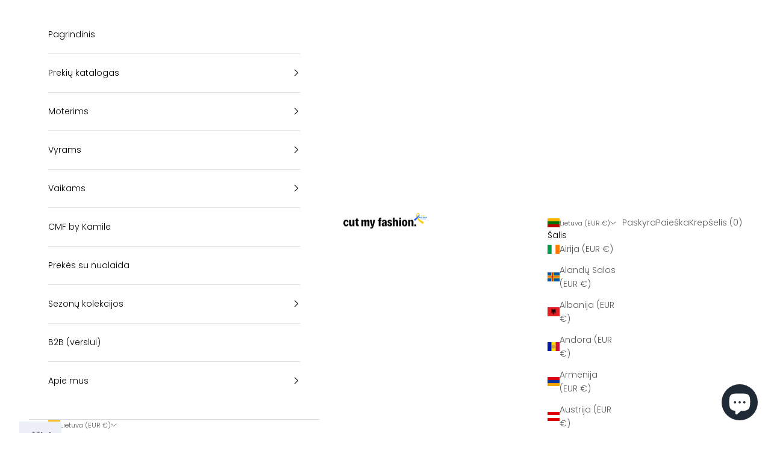

--- FILE ---
content_type: text/html; charset=utf-8
request_url: https://cutmyfashion.lt/products/oversized-moteriski-marskineliai-cmf471
body_size: 67247
content:
<!doctype html>

<html class="no-js" lang="lt" dir="ltr">
  <head>
    <!-- Google Tag Manager -->
    <script async crossorigin fetchpriority="high" src="/cdn/shopifycloud/importmap-polyfill/es-modules-shim.2.4.0.js"></script>
<script>
      (function(w,d,s,l,i){w[l]=w[l]||[];w[l].push({'gtm.start':
      new Date().getTime(),event:'gtm.js'});var f=d.getElementsByTagName(s)[0],
      j=d.createElement(s),dl=l!='dataLayer'?'&l='+l:'';j.async=true;j.src=
      'https://www.googletagmanager.com/gtm.js?id='+i+dl;f.parentNode.insertBefore(j,f);
      })(window,document,'script','dataLayer','GTM-M94WLKZB');
    </script>
    <!-- End Google Tag Manager -->
    <script>
window.KiwiSizing = window.KiwiSizing === undefined ? {} : window.KiwiSizing;
KiwiSizing.shop = "cutmyfashion.myshopify.com";


KiwiSizing.data = {
  collections: "659647627606,414658330843,418169815259,659660833110,618358767958,276650459287,178637013125",
  tags: "drabužiai\/moterims,marškinėliai\/moterims,naujausios prekės,pavasaris,vasara,visos prekes",
  product: "8889350422870",
  vendor: "cutmyfashion",
  type: "T-shirt",
  title: "Balti oversized moteriški marškinėliai CMF471",
  images: ["\/\/cutmyfashion.lt\/cdn\/shop\/files\/Balti-medvilniniai-brangus-ir-prabaunus-ir-kokybiski-oversized-moterski-laisvalaikio-stiliaus-marskineliai-sukurti-ir-pagaminti-Lietuvoje.webp?v=1751375326","\/\/cutmyfashion.lt\/cdn\/shop\/files\/Balti-medvilniniai-brangus-ir-prabaunus-ir-kokybiski-oversized-moterski-laisvalaikio-stiliaus-marskineliai-sukurti-ir-pagaminti-Lietuvoje-2.webp?v=1751375326","\/\/cutmyfashion.lt\/cdn\/shop\/files\/Balti-medvilniniai-brangus-ir-prabaunus-ir-kokybiski-oversized-moterski-laisvalaikio-stiliaus-marskineliai-sukurti-ir-pagaminti-Lietuvoje-3.webp?v=1751375326","\/\/cutmyfashion.lt\/cdn\/shop\/files\/Balti-medvilniniai-brangus-ir-prabaunus-ir-kokybiski-oversized-moterski-laisvalaikio-stiliaus-marskineliai-sukurti-ir-pagaminti-Lietuvoje-4.webp?v=1751375326","\/\/cutmyfashion.lt\/cdn\/shop\/files\/Balti-medvilniniai-brangus-ir-prabaunus-ir-kokybiski-oversized-moterski-laisvalaikio-stiliaus-marskineliai-sukurti-ir-pagaminti-Lietuvoje-5.webp?v=1751375327"],
  options: [{"name":"Dydis","position":1,"values":["34\/XS","36\/S","38\/M","40\/L","42\/XL"]}],
  variants: [{"id":48087571431766,"title":"34\/XS","option1":"34\/XS","option2":null,"option3":null,"sku":"CMF471-XS","requires_shipping":true,"taxable":true,"featured_image":null,"available":false,"name":"Balti oversized moteriški marškinėliai CMF471 - 34\/XS","public_title":"34\/XS","options":["34\/XS"],"price":3690,"weight":0,"compare_at_price":null,"inventory_management":"shopify","barcode":null,"requires_selling_plan":false,"selling_plan_allocations":[]},{"id":48087571464534,"title":"36\/S","option1":"36\/S","option2":null,"option3":null,"sku":"CMF471-S","requires_shipping":true,"taxable":true,"featured_image":null,"available":false,"name":"Balti oversized moteriški marškinėliai CMF471 - 36\/S","public_title":"36\/S","options":["36\/S"],"price":3690,"weight":0,"compare_at_price":null,"inventory_management":"shopify","barcode":null,"requires_selling_plan":false,"selling_plan_allocations":[]},{"id":48087571497302,"title":"38\/M","option1":"38\/M","option2":null,"option3":null,"sku":"CMF471-M","requires_shipping":true,"taxable":true,"featured_image":null,"available":false,"name":"Balti oversized moteriški marškinėliai CMF471 - 38\/M","public_title":"38\/M","options":["38\/M"],"price":3690,"weight":0,"compare_at_price":null,"inventory_management":"shopify","barcode":null,"requires_selling_plan":false,"selling_plan_allocations":[]},{"id":48087571530070,"title":"40\/L","option1":"40\/L","option2":null,"option3":null,"sku":"CMF471-L","requires_shipping":true,"taxable":true,"featured_image":null,"available":true,"name":"Balti oversized moteriški marškinėliai CMF471 - 40\/L","public_title":"40\/L","options":["40\/L"],"price":3690,"weight":0,"compare_at_price":null,"inventory_management":"shopify","barcode":null,"requires_selling_plan":false,"selling_plan_allocations":[]},{"id":48087571562838,"title":"42\/XL","option1":"42\/XL","option2":null,"option3":null,"sku":"CMF471-XL","requires_shipping":true,"taxable":true,"featured_image":null,"available":true,"name":"Balti oversized moteriški marškinėliai CMF471 - 42\/XL","public_title":"42\/XL","options":["42\/XL"],"price":3690,"weight":0,"compare_at_price":null,"inventory_management":"shopify","barcode":null,"requires_selling_plan":false,"selling_plan_allocations":[]}],
};

</script>
    <meta charset="utf-8">
    <meta name="p:domain_verify" content="5b9055582d156da1a7a665dec02b51ce"/>
    <meta
      name="viewport"
      content="width=device-width, initial-scale=1.0, height=device-height, minimum-scale=1.0, maximum-scale=5.0"
    >

    <title>
      Balti oversized moteriški marškinėliai CMF471
    </title><meta name="description" content="Prisistatome su puikia naujiena – mūsų balti oversized medvilniniai moteriški marškinėliai, sukurti specialiai jūsų patogumui ir stiliui. Šie marškinėliai, pagaminti iš aukštos kokybės medvilnės, garantuoja ilgaamžiškumą, patogumą ir modernią išvaizdą. Be to, išskirtinė audinio kokybė suteikia šiems rūbams nepakartojam"><link rel="canonical" href="https://cutmyfashion.lt/products/oversized-moteriski-marskineliai-cmf471"><link rel="shortcut icon" href="//cutmyfashion.lt/cdn/shop/files/favacon-32x32_4bcaebbe-73ea-4c9f-9c81-99472c8d0211.png?v=1689607308&width=96">
      <link rel="apple-touch-icon" href="//cutmyfashion.lt/cdn/shop/files/favacon-32x32_4bcaebbe-73ea-4c9f-9c81-99472c8d0211.png?v=1689607308&width=180"><link rel="preconnect" href="https://fonts.shopifycdn.com" crossorigin>
    <link rel="dns-prefetch" href="https://productreviews.shopifycdn.com"><link rel="preload" href="//cutmyfashion.lt/cdn/fonts/jost/jost_n4.d47a1b6347ce4a4c9f437608011273009d91f2b7.woff2" as="font" type="font/woff2" crossorigin><link rel="preload" href="//cutmyfashion.lt/cdn/fonts/poppins/poppins_n3.05f58335c3209cce17da4f1f1ab324ebe2982441.woff2" as="font" type="font/woff2" crossorigin><meta property="og:type" content="product">
  <meta property="og:title" content="Balti oversized moteriški marškinėliai CMF471">
  <meta property="product:price:amount" content="36,90">
  <meta property="product:price:currency" content="EUR"><meta property="og:image" content="http://cutmyfashion.lt/cdn/shop/files/Balti-medvilniniai-brangus-ir-prabaunus-ir-kokybiski-oversized-moterski-laisvalaikio-stiliaus-marskineliai-sukurti-ir-pagaminti-Lietuvoje.webp?v=1751375326&width=2048">
  <meta property="og:image:secure_url" content="https://cutmyfashion.lt/cdn/shop/files/Balti-medvilniniai-brangus-ir-prabaunus-ir-kokybiski-oversized-moterski-laisvalaikio-stiliaus-marskineliai-sukurti-ir-pagaminti-Lietuvoje.webp?v=1751375326&width=2048">
  <meta property="og:image:width" content="3223">
  <meta property="og:image:height" content="5730"><meta property="og:description" content="Prisistatome su puikia naujiena – mūsų balti oversized medvilniniai moteriški marškinėliai, sukurti specialiai jūsų patogumui ir stiliui. Šie marškinėliai, pagaminti iš aukštos kokybės medvilnės, garantuoja ilgaamžiškumą, patogumą ir modernią išvaizdą. Be to, išskirtinė audinio kokybė suteikia šiems rūbams nepakartojam"><meta property="og:url" content="https://cutmyfashion.lt/products/oversized-moteriski-marskineliai-cmf471">
<meta property="og:site_name" content="cutmyfashion"><meta name="twitter:card" content="summary"><meta name="twitter:title" content="Balti oversized moteriški marškinėliai CMF471">
  <meta name="twitter:description" content="Prisistatome su puikia naujiena – mūsų balti oversized medvilniniai moteriški marškinėliai, sukurti specialiai jūsų patogumui ir stiliui. Šie marškinėliai, pagaminti iš aukštos kokybės medvilnės, garantuoja ilgaamžiškumą, patogumą ir modernią išvaizdą. Be to, išskirtinė audinio kokybė suteikia šiems rūbams nepakartojamas savybes, kurios pranoksta lūkesčius. Genialumas slypi paprastume, ir šie marškinėliai – puikus to įrodymas. Mūsų balti oversized medvilniniai moteriški marškinėliai yra ne tik stilingi, bet ir funkcionalūs – tobulas pasirinkimas vertinantiems kokybę ir komfortą. Pagrindiniai drabužio akcentai: Marškinėliai madingo oversized stiliaus, todėl idealiai tiks ir didesnių dydžių merginoms. Puoškitės ir žavėkite 100% pasitikėdama savimi! Norint šiek mažiau oversized, rekomenduojame rinktis vienu dydžiu mažesnį palaidinės modelį. Drabužiui unikalumo suteikia ir trumpesnės nei ¾ ilgio rankovės bei papildomi akcentai - baltos spalvos „cutmyfashion“ logotipai: ant kairiosios rankovės ir krūtinės srityje. Svarbu paminėti ir tai, jog net 90% palaidinės audinio sudėties sudaro medvilnė! Tai ideali"><meta name="twitter:image" content="https://cutmyfashion.lt/cdn/shop/files/Balti-medvilniniai-brangus-ir-prabaunus-ir-kokybiski-oversized-moterski-laisvalaikio-stiliaus-marskineliai-sukurti-ir-pagaminti-Lietuvoje.webp?crop=center&height=1200&v=1751375326&width=1200">
  <meta name="twitter:image:alt" content="Balti oversized moteriški marškinėliai su „cutmyfashion“ logotipu ant krūtinės, pralaidūs orui, pagaminti iš 90% medvilnės ir 10% poliesterio.">
  <script type="application/ld+json">
  {
    "@context": "https://schema.org",
    "@type": "Product",
    "productID": 8889350422870,
    "offers": [{
          "@type": "Offer",
          "name": "34\/XS",
          "availability":"https://schema.org/OutOfStock",
          "price": 36.9,
          "priceCurrency": "EUR",
          "priceValidUntil": "2026-02-10","sku": "CMF471-XS","hasMerchantReturnPolicy": {
              "merchantReturnLink": "https:\/\/cutmyfashion.lt\/policies\/refund-policy"
            },"shippingDetails": {
              "shippingSettingsLink": "https:\/\/cutmyfashion.lt\/policies\/shipping-policy"
            },"url": "https://cutmyfashion.lt/products/oversized-moteriski-marskineliai-cmf471?variant=48087571431766"
        },
{
          "@type": "Offer",
          "name": "36\/S",
          "availability":"https://schema.org/OutOfStock",
          "price": 36.9,
          "priceCurrency": "EUR",
          "priceValidUntil": "2026-02-10","sku": "CMF471-S","hasMerchantReturnPolicy": {
              "merchantReturnLink": "https:\/\/cutmyfashion.lt\/policies\/refund-policy"
            },"shippingDetails": {
              "shippingSettingsLink": "https:\/\/cutmyfashion.lt\/policies\/shipping-policy"
            },"url": "https://cutmyfashion.lt/products/oversized-moteriski-marskineliai-cmf471?variant=48087571464534"
        },
{
          "@type": "Offer",
          "name": "38\/M",
          "availability":"https://schema.org/OutOfStock",
          "price": 36.9,
          "priceCurrency": "EUR",
          "priceValidUntil": "2026-02-10","sku": "CMF471-M","hasMerchantReturnPolicy": {
              "merchantReturnLink": "https:\/\/cutmyfashion.lt\/policies\/refund-policy"
            },"shippingDetails": {
              "shippingSettingsLink": "https:\/\/cutmyfashion.lt\/policies\/shipping-policy"
            },"url": "https://cutmyfashion.lt/products/oversized-moteriski-marskineliai-cmf471?variant=48087571497302"
        },
{
          "@type": "Offer",
          "name": "40\/L",
          "availability":"https://schema.org/InStock",
          "price": 36.9,
          "priceCurrency": "EUR",
          "priceValidUntil": "2026-02-10","sku": "CMF471-L","hasMerchantReturnPolicy": {
              "merchantReturnLink": "https:\/\/cutmyfashion.lt\/policies\/refund-policy"
            },"shippingDetails": {
              "shippingSettingsLink": "https:\/\/cutmyfashion.lt\/policies\/shipping-policy"
            },"url": "https://cutmyfashion.lt/products/oversized-moteriski-marskineliai-cmf471?variant=48087571530070"
        },
{
          "@type": "Offer",
          "name": "42\/XL",
          "availability":"https://schema.org/InStock",
          "price": 36.9,
          "priceCurrency": "EUR",
          "priceValidUntil": "2026-02-10","sku": "CMF471-XL","hasMerchantReturnPolicy": {
              "merchantReturnLink": "https:\/\/cutmyfashion.lt\/policies\/refund-policy"
            },"shippingDetails": {
              "shippingSettingsLink": "https:\/\/cutmyfashion.lt\/policies\/shipping-policy"
            },"url": "https://cutmyfashion.lt/products/oversized-moteriski-marskineliai-cmf471?variant=48087571562838"
        }
],"aggregateRating": {
        "@type": "AggregateRating",
        "ratingValue": "5.0",
        "reviewCount": "11",
        "worstRating": "1.0",
        "bestRating": "5.0"
      },"brand": {
      "@type": "Brand",
      "name": "cutmyfashion"
    },
    "name": "Balti oversized moteriški marškinėliai CMF471",
    "description": "Prisistatome su puikia naujiena – mūsų balti oversized medvilniniai moteriški marškinėliai, sukurti specialiai jūsų patogumui ir stiliui. Šie marškinėliai, pagaminti iš aukštos kokybės medvilnės, garantuoja ilgaamžiškumą, patogumą ir modernią išvaizdą. Be to, išskirtinė audinio kokybė suteikia šiems rūbams nepakartojamas savybes, kurios pranoksta lūkesčius.\nGenialumas slypi paprastume, ir šie marškinėliai – puikus to įrodymas. Mūsų balti oversized medvilniniai moteriški marškinėliai yra ne tik stilingi, bet ir funkcionalūs – tobulas pasirinkimas vertinantiems kokybę ir komfortą.\nPagrindiniai drabužio akcentai:\nMarškinėliai madingo oversized stiliaus, todėl idealiai tiks ir didesnių dydžių merginoms. Puoškitės ir žavėkite 100% pasitikėdama savimi! Norint šiek mažiau oversized, rekomenduojame rinktis vienu dydžiu mažesnį palaidinės modelį.\nDrabužiui unikalumo suteikia ir trumpesnės nei ¾ ilgio rankovės bei papildomi akcentai - baltos spalvos „cutmyfashion“ logotipai: ant kairiosios rankovės ir krūtinės srityje.\nSvarbu paminėti ir tai, jog net 90% palaidinės audinio sudėties sudaro medvilnė! Tai ideali medžiaga šiems marškinėliams, kadangi, užtikrina puikų drabužio pralaidumą orui (dėl ko kūnas mažiau prakaituoja), ilgaamžiškumą, lengvą priežiūrą, ilgai išliekančią spalvą bei malonų sąlytį su oda.\nMarškinėlių audinys – sertifikuotas.\nItin svarbus drabužio privalumas – aukštą gaminio saugumą reglamentuojanti OEKO-TEX® „STANDARD 100“ tekstilės etiketė, kuri reiškia, jog tiek audinys, tiek kitos papildomos detalės atitinka visas saugumo sąlygas ir neturi kenksmingo poveikio žmonių sveikatai. Taip pat audinys turi BVCS įsikūrusios Birmingeme, Jungtinėje Karalystėje, sertifikatą. Šis taip pat liudija apie aukštą audinio kokybę.\nAudinio sudėtis: 90% medvilnė, 10% poliesteris. Audinys pralaidus orui, greitai neblunka, gana švelnus kūnui, nedirgina odos.\nMarškinėliais pasipuoškite...\nTen, kur tik sugalvosite! Stilingi bei stulbinamai patogūs vilkėti marškinėliai – idealus pasirinkimas ir laisvalaikiui gamtoje, ir miesto ar netgi darbo aplinkoje šiltojo sezono metu. Nes tai drabužis, sukurtas pačioms įvairiausioms Jūsų veikloms!  \nSpalva – balta\nBalta spalva yra klasikinė ir neutrali, todėl ji puikiai tinka įvairiems drabužių deriniams. Balta spalva taip pat siejama su švarumu ir gaiva, todėl dėvint balti oversized moteriški marškinėliai jausitės gaiviai ir stilingai. Ši spalva gali būti puikus pasirinkimas tiek oficialiems, tiek laisvalaikio aprangos deriniams, nes ji lengvai suderinama su kitomis spalvomis ir įvairiais aksesuarais. Be to, balta spalva suteikia jūsų aprangai elegancijos ir rafinuotumo, padėdama sukurti tvarkingą ir išbaigtą išvaizdą.\nDerėjimas su kitais drabužiais\nKaip ir minėjome – dėl puikių savybių, šie marškinėliai padės Jums lengvai sukurti žavų stilių! Derinkite juos po odinuke, švarkeliu ar netgi prie laisvalaikio treningų. Lygiai taip pat ir kalbant apie avalynę. Basutės, sportbatukai ar netgi aulinukai – dera viskas! Tad drąsiai eksperimentuokite ir neabejokite – atrodysite puošniai, kad ir kur bebūtumėt!\nMarškinėlių privalumai trumpai: \n\nAudinys sertifikuotas OEKO-TEX® ir BVCS;\nAudinio sudėtis – Medvilnė 90%, Poliesteris 10%;\nDrabužį puošia baltos spalvos „cutmyfaschion“ logotipai;\nAudinys tvirtas, gan švelnus kūnui;\nSuderinami su įvairaus stiliaus drabužiais ir avalyne;\nPatogūs vilkėti – nevaržo judesių;\nPuikiai tiks šiltuoju metų laiku;\nTrumpesnės nei ¾ rankovės;\n\nLietuviška kokybė, sukurta ir pagaminta mūsų siuvykloje.\n\nSVARBU! Mūsų modelis Danielė dėvi S dydį, jos ūgis – 177 cm.",
    "category": "T-shirt",
    "url": "https://cutmyfashion.lt/products/oversized-moteriski-marskineliai-cmf471",
    "sku": "CMF471-L","weight": {
      "@type": "QuantitativeValue",
      "unitCode": "kg",
      "value": 0.0
      },"image": {
      "@type": "ImageObject",
      "url": "https://cutmyfashion.lt/cdn/shop/files/Balti-medvilniniai-brangus-ir-prabaunus-ir-kokybiski-oversized-moterski-laisvalaikio-stiliaus-marskineliai-sukurti-ir-pagaminti-Lietuvoje.webp?v=1751375326&width=1024",
      "image": "https://cutmyfashion.lt/cdn/shop/files/Balti-medvilniniai-brangus-ir-prabaunus-ir-kokybiski-oversized-moterski-laisvalaikio-stiliaus-marskineliai-sukurti-ir-pagaminti-Lietuvoje.webp?v=1751375326&width=1024",
      "name": "Balti oversized moteriški marškinėliai su „cutmyfashion“ logotipu ant krūtinės, pralaidūs orui, pagaminti iš 90% medvilnės ir 10% poliesterio.",
      "width": "1024",
      "height": "1024"
    }
  }
  </script>



  <script type="application/ld+json">
  {
    "@context": "https://schema.org",
    "@type": "BreadcrumbList",
  "itemListElement": [{
      "@type": "ListItem",
      "position": 1,
      "name": "Pagrindinis",
      "item": "https://cutmyfashion.lt"
    },{
          "@type": "ListItem",
          "position": 2,
          "name": "Balti oversized moteriški marškinėliai CMF471",
          "item": "https://cutmyfashion.lt/products/oversized-moteriski-marskineliai-cmf471"
        }]
  }
  </script>

<style>/* Typography (heading) */
  @font-face {
  font-family: Jost;
  font-weight: 400;
  font-style: normal;
  font-display: fallback;
  src: url("//cutmyfashion.lt/cdn/fonts/jost/jost_n4.d47a1b6347ce4a4c9f437608011273009d91f2b7.woff2") format("woff2"),
       url("//cutmyfashion.lt/cdn/fonts/jost/jost_n4.791c46290e672b3f85c3d1c651ef2efa3819eadd.woff") format("woff");
}

@font-face {
  font-family: Jost;
  font-weight: 400;
  font-style: italic;
  font-display: fallback;
  src: url("//cutmyfashion.lt/cdn/fonts/jost/jost_i4.b690098389649750ada222b9763d55796c5283a5.woff2") format("woff2"),
       url("//cutmyfashion.lt/cdn/fonts/jost/jost_i4.fd766415a47e50b9e391ae7ec04e2ae25e7e28b0.woff") format("woff");
}

/* Typography (body) */
  @font-face {
  font-family: Poppins;
  font-weight: 300;
  font-style: normal;
  font-display: fallback;
  src: url("//cutmyfashion.lt/cdn/fonts/poppins/poppins_n3.05f58335c3209cce17da4f1f1ab324ebe2982441.woff2") format("woff2"),
       url("//cutmyfashion.lt/cdn/fonts/poppins/poppins_n3.6971368e1f131d2c8ff8e3a44a36b577fdda3ff5.woff") format("woff");
}

@font-face {
  font-family: Poppins;
  font-weight: 300;
  font-style: italic;
  font-display: fallback;
  src: url("//cutmyfashion.lt/cdn/fonts/poppins/poppins_i3.8536b4423050219f608e17f134fe9ea3b01ed890.woff2") format("woff2"),
       url("//cutmyfashion.lt/cdn/fonts/poppins/poppins_i3.0f4433ada196bcabf726ed78f8e37e0995762f7f.woff") format("woff");
}

@font-face {
  font-family: Poppins;
  font-weight: 400;
  font-style: normal;
  font-display: fallback;
  src: url("//cutmyfashion.lt/cdn/fonts/poppins/poppins_n4.0ba78fa5af9b0e1a374041b3ceaadf0a43b41362.woff2") format("woff2"),
       url("//cutmyfashion.lt/cdn/fonts/poppins/poppins_n4.214741a72ff2596839fc9760ee7a770386cf16ca.woff") format("woff");
}

@font-face {
  font-family: Poppins;
  font-weight: 400;
  font-style: italic;
  font-display: fallback;
  src: url("//cutmyfashion.lt/cdn/fonts/poppins/poppins_i4.846ad1e22474f856bd6b81ba4585a60799a9f5d2.woff2") format("woff2"),
       url("//cutmyfashion.lt/cdn/fonts/poppins/poppins_i4.56b43284e8b52fc64c1fd271f289a39e8477e9ec.woff") format("woff");
}

:root {
    /* Container */
    --container-max-width: 100%;
    --container-xxs-max-width: 27.5rem; /* 440px */
    --container-xs-max-width: 42.5rem; /* 680px */
    --container-sm-max-width: 61.25rem; /* 980px */
    --container-md-max-width: 71.875rem; /* 1150px */
    --container-lg-max-width: 78.75rem; /* 1260px */
    --container-xl-max-width: 85rem; /* 1360px */
    --container-gutter: 1.25rem;

    --section-with-border-vertical-spacing: 2.5rem;
    --section-with-border-vertical-spacing-tight:2.5rem;
    --section-without-border-vertical-spacing:3.75rem;
    --section-without-border-vertical-spacing-tight:3.75rem;

    --section-stack-gap:3rem;
    --section-stack-gap-tight: 2.25rem;

    /* Form settings */
    --form-gap: 1.25rem; /* Gap between fieldset and submit button */
    --fieldset-gap: 1rem; /* Gap between each form input within a fieldset */
    --form-control-gap: 0.625rem; /* Gap between input and label (ignored for floating label) */
    --checkbox-control-gap: 0.75rem; /* Horizontal gap between checkbox and its associated label */
    --input-padding-block: 0.65rem; /* Vertical padding for input, textarea and native select */
    --input-padding-inline: 0.8rem; /* Horizontal padding for input, textarea and native select */
    --checkbox-size: 0.875rem; /* Size (width and height) for checkbox */

    /* Other sizes */
    --sticky-area-height: calc(var(--announcement-bar-is-sticky, 0) * var(--announcement-bar-height, 0px) + var(--header-is-sticky, 0) * var(--header-height, 0px));

    /* RTL support */
    --transform-logical-flip: 1;
    --transform-origin-start: left;
    --transform-origin-end: right;

    /**
     * ---------------------------------------------------------------------
     * TYPOGRAPHY
     * ---------------------------------------------------------------------
     */

    /* Font properties */
    --heading-font-family: Jost, sans-serif;
    --heading-font-weight: 400;
    --heading-font-style: normal;
    --heading-text-transform: uppercase;
    --heading-letter-spacing: 0.18em;
    --text-font-family: Poppins, sans-serif;
    --text-font-weight: 300;
    --text-font-style: normal;
    --text-letter-spacing: 0.0em;
    --button-font: var(--text-font-style) var(--text-font-weight) var(--text-sm) / 1.65 var(--text-font-family);
    --button-text-transform: uppercase;
    --button-letter-spacing: 0.18em;

    /* Font sizes */--text-heading-size-factor: 1;
    --text-h1: max(0.6875rem, clamp(1.375rem, 1.146341463414634rem + 0.975609756097561vw, 2rem) * var(--text-heading-size-factor));
    --text-h2: max(0.6875rem, clamp(1.25rem, 1.0670731707317074rem + 0.7804878048780488vw, 1.75rem) * var(--text-heading-size-factor));
    --text-h3: max(0.6875rem, clamp(1.125rem, 1.0335365853658536rem + 0.3902439024390244vw, 1.375rem) * var(--text-heading-size-factor));
    --text-h4: max(0.6875rem, clamp(1rem, 0.9542682926829268rem + 0.1951219512195122vw, 1.125rem) * var(--text-heading-size-factor));
    --text-h5: calc(0.875rem * var(--text-heading-size-factor));
    --text-h6: calc(0.75rem * var(--text-heading-size-factor));

    --text-xs: 0.75rem;
    --text-sm: 0.8125rem;
    --text-base: 0.875rem;
    --text-lg: 1.0rem;
    --text-xl: 1.125rem;

    /**
     * ---------------------------------------------------------------------
     * COLORS
     * ---------------------------------------------------------------------
     */

    /* Color settings */--accent: 0 0 0;
    --text-primary: 0 0 0;
    --background-primary: 255 255 255;
    --background-secondary: 255 255 255;
    --border-color: 217 217 217;
    --page-overlay: 0 0 0 / 0.4;

    /* Button colors */
    --button-background-primary: 0 0 0;
    --button-text-primary: 255 255 255;

    /* Status colors */
    --success-background: 212 227 203;
    --success-text: 48 122 7;
    --warning-background: 253 241 224;
    --warning-text: 237 138 0;
    --error-background: 243 204 204;
    --error-text: 203 43 43;

    /* Product colors */
    --on-sale-text: 227 44 43;
    --on-sale-badge-background: 227 44 43;
    --on-sale-badge-text: 255 255 255;
    --sold-out-badge-background: 239 239 239;
    --sold-out-badge-text: 0 0 0 / 0.65;
    --custom-badge-background: 0 0 0;
    --custom-badge-text: 255 255 255;
    --star-color: 0 0 0;

    /* Header colors */--header-background: 255 255 255;
    --header-text: 0 0 0;
    --header-border-color: 217 217 217;

    /* Footer colors */--footer-background: 159 176 179;
    --footer-text: 255 255 255;
    --footer-border-color: 173 188 190;

    /* Modal colors */--modal-background: 255 255 255;
    --modal-text: 0 0 0;
    --modal-border-color: 217 217 217;

    /* Drawer colors (reuse the same as modal) */
    --drawer-background: 255 255 255;
    --drawer-text: 0 0 0;
    --drawer-border-color: 217 217 217;

    /* Popover background (uses the primary background) */
    --popover-background: 255 255 255;
    --popover-text: 0 0 0;
    --popover-border-color: 217 217 217;

    /* Rounded variables (used for border radius) */
    --rounded-full: 9999px;
    --button-border-radius: 0.0rem;
    --input-border-radius: 0.0rem;

    /* Box shadow */
    --shadow-sm: 0 2px 8px rgb(0 0 0 / 0.05);
    --shadow: 0 5px 15px rgb(0 0 0 / 0.05);
    --shadow-md: 0 5px 30px rgb(0 0 0 / 0.05);
    --shadow-block: px px px rgb(var(--text-primary) / 0.0);

    /**
     * ---------------------------------------------------------------------
     * OTHER
     * ---------------------------------------------------------------------
     */

    --checkmark-svg-url: url(//cutmyfashion.lt/cdn/shop/t/69/assets/checkmark.svg?v=77552481021870063511764152948);
    --cursor-zoom-in-svg-url: url(//cutmyfashion.lt/cdn/shop/t/69/assets/cursor-zoom-in.svg?v=179346033183326186621764152948);
  }

  [dir="rtl"]:root {
    /* RTL support */
    --transform-logical-flip: -1;
    --transform-origin-start: right;
    --transform-origin-end: left;
  }

  @media screen and (min-width: 700px) {
    :root {
      /* Typography (font size) */
      --text-xs: 0.75rem;
      --text-sm: 0.8125rem;
      --text-base: 0.875rem;
      --text-lg: 1.0rem;
      --text-xl: 1.25rem;

      /* Spacing settings */
      --container-gutter: 2rem;
    }
  }

  @media screen and (min-width: 1000px) {
    :root {
      /* Spacing settings */
      --container-gutter: 3rem;

      --section-with-border-vertical-spacing: 4rem;
      --section-with-border-vertical-spacing-tight: 4rem;
      --section-without-border-vertical-spacing: 6rem;
      --section-without-border-vertical-spacing-tight: 6rem;

      --section-stack-gap:3rem;
      --section-stack-gap-tight:3rem;
    }
  }
</style><script>
  document.documentElement.classList.replace('no-js', 'js');

  // This allows to expose several variables to the global scope, to be used in scripts
  window.themeVariables = {
    settings: {
      showPageTransition: false,
      pageType: "product",
      moneyFormat: "€{{amount_with_comma_separator}}",
      moneyWithCurrencyFormat: "€{{amount_with_comma_separator}} EUR",
      currencyCodeEnabled: false,
      cartType: "drawer"
    },

    strings: {
      addToCartButton: "Įdėti į krepšelį",
      soldOutButton: "Išparduota",
      preOrderButton: "Pateikti išankstinį užsakymą",
      unavailableButton: "Neprieinama",
      addedToCart: "Įdėta į jūsų krepšelį!",
      closeGallery: "Uždaryti galeriją",
      zoomGallery: "Priartinti",
      errorGallery: "Vaizdo įkelti negalima",
      soldOutBadge: "Išparduota",
      discountBadge: "Sutaupykite @@",
      sku: "Prekės kodas:",
      shippingEstimatorNoResults: "Atsiprašome, jūsų adresu užsakymo išsiųsti negalime.",
      shippingEstimatorOneResult: "Jūsų adresui taikomas vienas siuntimo tarifas:",
      shippingEstimatorMultipleResults: "Jūsų adresui taikomi keli siuntimo tarifai:",
      shippingEstimatorError: "Nuskaitant siuntimo tarifus įvyko viena arba daugiau klaidų:",
      next: "Kitas",
      previous: "Ankstesnis"
    },

    mediaQueries: {
      'sm': 'screen and (min-width: 700px)',
      'md': 'screen and (min-width: 1000px)',
      'lg': 'screen and (min-width: 1150px)',
      'xl': 'screen and (min-width: 1400px)',
      '2xl': 'screen and (min-width: 1600px)',
      'sm-max': 'screen and (max-width: 699px)',
      'md-max': 'screen and (max-width: 999px)',
      'lg-max': 'screen and (max-width: 1149px)',
      'xl-max': 'screen and (max-width: 1399px)',
      '2xl-max': 'screen and (max-width: 1599px)',
      'motion-safe': '(prefers-reduced-motion: no-preference)',
      'motion-reduce': '(prefers-reduced-motion: reduce)',
      'supports-hover': 'screen and (pointer: fine)',
      'supports-touch': 'screen and (hover: none)'
    }
  };</script><script async src="//cutmyfashion.lt/cdn/shop/t/69/assets/es-module-shims.min.js?v=159057027972611436811764152926"></script>

    <script type="importmap">{
        "imports": {
          "vendor": "//cutmyfashion.lt/cdn/shop/t/69/assets/vendor.min.js?v=47076452047713238631764152934",
          "theme": "//cutmyfashion.lt/cdn/shop/t/69/assets/theme.js?v=89963661938119220071764152933",
          "photoswipe": "//cutmyfashion.lt/cdn/shop/t/69/assets/photoswipe.min.js?v=96595610301167188461764152929"
        }
      }
    </script>

    <script type="module" src="//cutmyfashion.lt/cdn/shop/t/69/assets/vendor.min.js?v=47076452047713238631764152934"></script>
    <script type="module" src="//cutmyfashion.lt/cdn/shop/t/69/assets/theme.js?v=89963661938119220071764152933"></script>

    <script>window.performance && window.performance.mark && window.performance.mark('shopify.content_for_header.start');</script><meta name="facebook-domain-verification" content="oqw2ux4l2r42j03kpsuqrflge6wapt">
<meta id="shopify-digital-wallet" name="shopify-digital-wallet" content="/35338649733/digital_wallets/dialog">
<meta name="shopify-checkout-api-token" content="835f4bd628652cc48383f33327402484">
<meta id="in-context-paypal-metadata" data-shop-id="35338649733" data-venmo-supported="false" data-environment="production" data-locale="en_US" data-paypal-v4="true" data-currency="EUR">
<link rel="alternate" hreflang="x-default" href="https://cutmyfashion.lt/products/oversized-moteriski-marskineliai-cmf471">
<link rel="alternate" hreflang="lt" href="https://cutmyfashion.lt/products/oversized-moteriski-marskineliai-cmf471">
<link rel="alternate" hreflang="lt-AD" href="https://cutmyfashion.lt/lt-en/products/oversized-moteriski-marskineliai-cmf471">
<link rel="alternate" hreflang="lt-AL" href="https://cutmyfashion.lt/lt-en/products/oversized-moteriski-marskineliai-cmf471">
<link rel="alternate" hreflang="lt-AM" href="https://cutmyfashion.lt/lt-en/products/oversized-moteriski-marskineliai-cmf471">
<link rel="alternate" hreflang="lt-AX" href="https://cutmyfashion.lt/lt-en/products/oversized-moteriski-marskineliai-cmf471">
<link rel="alternate" hreflang="lt-BA" href="https://cutmyfashion.lt/lt-en/products/oversized-moteriski-marskineliai-cmf471">
<link rel="alternate" hreflang="lt-BG" href="https://cutmyfashion.lt/lt-en/products/oversized-moteriski-marskineliai-cmf471">
<link rel="alternate" hreflang="lt-BY" href="https://cutmyfashion.lt/lt-en/products/oversized-moteriski-marskineliai-cmf471">
<link rel="alternate" hreflang="lt-CY" href="https://cutmyfashion.lt/lt-en/products/oversized-moteriski-marskineliai-cmf471">
<link rel="alternate" hreflang="lt-CZ" href="https://cutmyfashion.lt/lt-en/products/oversized-moteriski-marskineliai-cmf471">
<link rel="alternate" hreflang="de-DE" href="https://cutmyfashion.de/products/oversized-moteriski-marskineliai-cmf471">
<link rel="alternate" hreflang="lt-FO" href="https://cutmyfashion.lt/lt-en/products/oversized-moteriski-marskineliai-cmf471">
<link rel="alternate" hreflang="en-GB" href="https://cutmyfashion.co.uk/products/oversized-moteriski-marskineliai-cmf471">
<link rel="alternate" hreflang="lt-GE" href="https://cutmyfashion.lt/lt-en/products/oversized-moteriski-marskineliai-cmf471">
<link rel="alternate" hreflang="lt-GG" href="https://cutmyfashion.lt/lt-en/products/oversized-moteriski-marskineliai-cmf471">
<link rel="alternate" hreflang="lt-GI" href="https://cutmyfashion.lt/lt-en/products/oversized-moteriski-marskineliai-cmf471">
<link rel="alternate" hreflang="lt-GL" href="https://cutmyfashion.lt/lt-en/products/oversized-moteriski-marskineliai-cmf471">
<link rel="alternate" hreflang="lt-GP" href="https://cutmyfashion.lt/lt-en/products/oversized-moteriski-marskineliai-cmf471">
<link rel="alternate" hreflang="lt-GR" href="https://cutmyfashion.lt/lt-en/products/oversized-moteriski-marskineliai-cmf471">
<link rel="alternate" hreflang="lt-HR" href="https://cutmyfashion.lt/lt-en/products/oversized-moteriski-marskineliai-cmf471">
<link rel="alternate" hreflang="lt-HU" href="https://cutmyfashion.lt/lt-en/products/oversized-moteriski-marskineliai-cmf471">
<link rel="alternate" hreflang="lt-IM" href="https://cutmyfashion.lt/lt-en/products/oversized-moteriski-marskineliai-cmf471">
<link rel="alternate" hreflang="lt-JE" href="https://cutmyfashion.lt/lt-en/products/oversized-moteriski-marskineliai-cmf471">
<link rel="alternate" hreflang="lt-LI" href="https://cutmyfashion.lt/lt-en/products/oversized-moteriski-marskineliai-cmf471">
<link rel="alternate" hreflang="lt-LU" href="https://cutmyfashion.lt/lt-en/products/oversized-moteriski-marskineliai-cmf471">
<link rel="alternate" hreflang="lt-MC" href="https://cutmyfashion.lt/lt-en/products/oversized-moteriski-marskineliai-cmf471">
<link rel="alternate" hreflang="lt-MD" href="https://cutmyfashion.lt/lt-en/products/oversized-moteriski-marskineliai-cmf471">
<link rel="alternate" hreflang="lt-ME" href="https://cutmyfashion.lt/lt-en/products/oversized-moteriski-marskineliai-cmf471">
<link rel="alternate" hreflang="lt-MK" href="https://cutmyfashion.lt/lt-en/products/oversized-moteriski-marskineliai-cmf471">
<link rel="alternate" hreflang="lt-MT" href="https://cutmyfashion.lt/lt-en/products/oversized-moteriski-marskineliai-cmf471">
<link rel="alternate" hreflang="lt-PT" href="https://cutmyfashion.lt/lt-en/products/oversized-moteriski-marskineliai-cmf471">
<link rel="alternate" hreflang="lt-RE" href="https://cutmyfashion.lt/lt-en/products/oversized-moteriski-marskineliai-cmf471">
<link rel="alternate" hreflang="lt-RO" href="https://cutmyfashion.lt/lt-en/products/oversized-moteriski-marskineliai-cmf471">
<link rel="alternate" hreflang="lt-RS" href="https://cutmyfashion.lt/lt-en/products/oversized-moteriski-marskineliai-cmf471">
<link rel="alternate" hreflang="lt-SJ" href="https://cutmyfashion.lt/lt-en/products/oversized-moteriski-marskineliai-cmf471">
<link rel="alternate" hreflang="lt-SK" href="https://cutmyfashion.lt/lt-en/products/oversized-moteriski-marskineliai-cmf471">
<link rel="alternate" hreflang="lt-SM" href="https://cutmyfashion.lt/lt-en/products/oversized-moteriski-marskineliai-cmf471">
<link rel="alternate" hreflang="lt-TR" href="https://cutmyfashion.lt/lt-en/products/oversized-moteriski-marskineliai-cmf471">
<link rel="alternate" hreflang="lt-UA" href="https://cutmyfashion.lt/lt-en/products/oversized-moteriski-marskineliai-cmf471">
<link rel="alternate" hreflang="lt-US" href="https://cutmyfashion.lt/lt-en/products/oversized-moteriski-marskineliai-cmf471">
<link rel="alternate" hreflang="lt-VA" href="https://cutmyfashion.lt/lt-en/products/oversized-moteriski-marskineliai-cmf471">
<link rel="alternate" hreflang="lt-XK" href="https://cutmyfashion.lt/lt-en/products/oversized-moteriski-marskineliai-cmf471">
<link rel="alternate" hreflang="lt-YT" href="https://cutmyfashion.lt/lt-en/products/oversized-moteriski-marskineliai-cmf471">
<link rel="alternate" type="application/json+oembed" href="https://cutmyfashion.lt/products/oversized-moteriski-marskineliai-cmf471.oembed">
<script async="async" src="/checkouts/internal/preloads.js?locale=lt-LT"></script>
<script id="apple-pay-shop-capabilities" type="application/json">{"shopId":35338649733,"countryCode":"LT","currencyCode":"EUR","merchantCapabilities":["supports3DS"],"merchantId":"gid:\/\/shopify\/Shop\/35338649733","merchantName":"cutmyfashion","requiredBillingContactFields":["postalAddress","email","phone"],"requiredShippingContactFields":["postalAddress","email","phone"],"shippingType":"shipping","supportedNetworks":["visa","masterCard","amex"],"total":{"type":"pending","label":"cutmyfashion","amount":"1.00"},"shopifyPaymentsEnabled":true,"supportsSubscriptions":true}</script>
<script id="shopify-features" type="application/json">{"accessToken":"835f4bd628652cc48383f33327402484","betas":["rich-media-storefront-analytics"],"domain":"cutmyfashion.lt","predictiveSearch":true,"shopId":35338649733,"locale":"lt"}</script>
<script>var Shopify = Shopify || {};
Shopify.shop = "cutmyfashion.myshopify.com";
Shopify.locale = "lt";
Shopify.currency = {"active":"EUR","rate":"1.0"};
Shopify.country = "LT";
Shopify.theme = {"name":"TikTok + Events API-BLACK FRIDAY-UpCharge","id":190973903190,"schema_name":"Prestige","schema_version":"7.3.3","theme_store_id":855,"role":"main"};
Shopify.theme.handle = "null";
Shopify.theme.style = {"id":null,"handle":null};
Shopify.cdnHost = "cutmyfashion.lt/cdn";
Shopify.routes = Shopify.routes || {};
Shopify.routes.root = "/";</script>
<script type="module">!function(o){(o.Shopify=o.Shopify||{}).modules=!0}(window);</script>
<script>!function(o){function n(){var o=[];function n(){o.push(Array.prototype.slice.apply(arguments))}return n.q=o,n}var t=o.Shopify=o.Shopify||{};t.loadFeatures=n(),t.autoloadFeatures=n()}(window);</script>
<script id="shop-js-analytics" type="application/json">{"pageType":"product"}</script>
<script defer="defer" async type="module" src="//cutmyfashion.lt/cdn/shopifycloud/shop-js/modules/v2/client.init-shop-cart-sync_BN7fPSNr.en.esm.js"></script>
<script defer="defer" async type="module" src="//cutmyfashion.lt/cdn/shopifycloud/shop-js/modules/v2/chunk.common_Cbph3Kss.esm.js"></script>
<script defer="defer" async type="module" src="//cutmyfashion.lt/cdn/shopifycloud/shop-js/modules/v2/chunk.modal_DKumMAJ1.esm.js"></script>
<script type="module">
  await import("//cutmyfashion.lt/cdn/shopifycloud/shop-js/modules/v2/client.init-shop-cart-sync_BN7fPSNr.en.esm.js");
await import("//cutmyfashion.lt/cdn/shopifycloud/shop-js/modules/v2/chunk.common_Cbph3Kss.esm.js");
await import("//cutmyfashion.lt/cdn/shopifycloud/shop-js/modules/v2/chunk.modal_DKumMAJ1.esm.js");

  window.Shopify.SignInWithShop?.initShopCartSync?.({"fedCMEnabled":true,"windoidEnabled":true});

</script>
<script>(function() {
  var isLoaded = false;
  function asyncLoad() {
    if (isLoaded) return;
    isLoaded = true;
    var urls = ["https:\/\/gdprcdn.b-cdn.net\/js\/gdpr_cookie_consent.min.js?shop=cutmyfashion.myshopify.com","\/\/cdn.shopify.com\/proxy\/643f58a4ff067d4e1dddb2a70f6c5b753456e7e625359cfa44a6d47a148904c6\/pdfflipbook.com\/script\/shopify\/?shop=cutmyfashion.myshopify.com\u0026sp-cache-control=cHVibGljLCBtYXgtYWdlPTkwMA"];
    for (var i = 0; i < urls.length; i++) {
      var s = document.createElement('script');
      s.type = 'text/javascript';
      s.async = true;
      s.src = urls[i];
      var x = document.getElementsByTagName('script')[0];
      x.parentNode.insertBefore(s, x);
    }
  };
  if(window.attachEvent) {
    window.attachEvent('onload', asyncLoad);
  } else {
    window.addEventListener('load', asyncLoad, false);
  }
})();</script>
<script id="__st">var __st={"a":35338649733,"offset":7200,"reqid":"be6c7e59-5273-4474-bf3a-6904c8d32709-1769896789","pageurl":"cutmyfashion.lt\/products\/oversized-moteriski-marskineliai-cmf471","u":"9a1c81eb204a","p":"product","rtyp":"product","rid":8889350422870};</script>
<script>window.ShopifyPaypalV4VisibilityTracking = true;</script>
<script id="captcha-bootstrap">!function(){'use strict';const t='contact',e='account',n='new_comment',o=[[t,t],['blogs',n],['comments',n],[t,'customer']],c=[[e,'customer_login'],[e,'guest_login'],[e,'recover_customer_password'],[e,'create_customer']],r=t=>t.map((([t,e])=>`form[action*='/${t}']:not([data-nocaptcha='true']) input[name='form_type'][value='${e}']`)).join(','),a=t=>()=>t?[...document.querySelectorAll(t)].map((t=>t.form)):[];function s(){const t=[...o],e=r(t);return a(e)}const i='password',u='form_key',d=['recaptcha-v3-token','g-recaptcha-response','h-captcha-response',i],f=()=>{try{return window.sessionStorage}catch{return}},m='__shopify_v',_=t=>t.elements[u];function p(t,e,n=!1){try{const o=window.sessionStorage,c=JSON.parse(o.getItem(e)),{data:r}=function(t){const{data:e,action:n}=t;return t[m]||n?{data:e,action:n}:{data:t,action:n}}(c);for(const[e,n]of Object.entries(r))t.elements[e]&&(t.elements[e].value=n);n&&o.removeItem(e)}catch(o){console.error('form repopulation failed',{error:o})}}const l='form_type',E='cptcha';function T(t){t.dataset[E]=!0}const w=window,h=w.document,L='Shopify',v='ce_forms',y='captcha';let A=!1;((t,e)=>{const n=(g='f06e6c50-85a8-45c8-87d0-21a2b65856fe',I='https://cdn.shopify.com/shopifycloud/storefront-forms-hcaptcha/ce_storefront_forms_captcha_hcaptcha.v1.5.2.iife.js',D={infoText:'Saugo „hCaptcha“',privacyText:'Privatumas',termsText:'Sąlygos'},(t,e,n)=>{const o=w[L][v],c=o.bindForm;if(c)return c(t,g,e,D).then(n);var r;o.q.push([[t,g,e,D],n]),r=I,A||(h.body.append(Object.assign(h.createElement('script'),{id:'captcha-provider',async:!0,src:r})),A=!0)});var g,I,D;w[L]=w[L]||{},w[L][v]=w[L][v]||{},w[L][v].q=[],w[L][y]=w[L][y]||{},w[L][y].protect=function(t,e){n(t,void 0,e),T(t)},Object.freeze(w[L][y]),function(t,e,n,w,h,L){const[v,y,A,g]=function(t,e,n){const i=e?o:[],u=t?c:[],d=[...i,...u],f=r(d),m=r(i),_=r(d.filter((([t,e])=>n.includes(e))));return[a(f),a(m),a(_),s()]}(w,h,L),I=t=>{const e=t.target;return e instanceof HTMLFormElement?e:e&&e.form},D=t=>v().includes(t);t.addEventListener('submit',(t=>{const e=I(t);if(!e)return;const n=D(e)&&!e.dataset.hcaptchaBound&&!e.dataset.recaptchaBound,o=_(e),c=g().includes(e)&&(!o||!o.value);(n||c)&&t.preventDefault(),c&&!n&&(function(t){try{if(!f())return;!function(t){const e=f();if(!e)return;const n=_(t);if(!n)return;const o=n.value;o&&e.removeItem(o)}(t);const e=Array.from(Array(32),(()=>Math.random().toString(36)[2])).join('');!function(t,e){_(t)||t.append(Object.assign(document.createElement('input'),{type:'hidden',name:u})),t.elements[u].value=e}(t,e),function(t,e){const n=f();if(!n)return;const o=[...t.querySelectorAll(`input[type='${i}']`)].map((({name:t})=>t)),c=[...d,...o],r={};for(const[a,s]of new FormData(t).entries())c.includes(a)||(r[a]=s);n.setItem(e,JSON.stringify({[m]:1,action:t.action,data:r}))}(t,e)}catch(e){console.error('failed to persist form',e)}}(e),e.submit())}));const S=(t,e)=>{t&&!t.dataset[E]&&(n(t,e.some((e=>e===t))),T(t))};for(const o of['focusin','change'])t.addEventListener(o,(t=>{const e=I(t);D(e)&&S(e,y())}));const B=e.get('form_key'),M=e.get(l),P=B&&M;t.addEventListener('DOMContentLoaded',(()=>{const t=y();if(P)for(const e of t)e.elements[l].value===M&&p(e,B);[...new Set([...A(),...v().filter((t=>'true'===t.dataset.shopifyCaptcha))])].forEach((e=>S(e,t)))}))}(h,new URLSearchParams(w.location.search),n,t,e,['guest_login'])})(!0,!0)}();</script>
<script integrity="sha256-4kQ18oKyAcykRKYeNunJcIwy7WH5gtpwJnB7kiuLZ1E=" data-source-attribution="shopify.loadfeatures" defer="defer" src="//cutmyfashion.lt/cdn/shopifycloud/storefront/assets/storefront/load_feature-a0a9edcb.js" crossorigin="anonymous"></script>
<script data-source-attribution="shopify.dynamic_checkout.dynamic.init">var Shopify=Shopify||{};Shopify.PaymentButton=Shopify.PaymentButton||{isStorefrontPortableWallets:!0,init:function(){window.Shopify.PaymentButton.init=function(){};var t=document.createElement("script");t.src="https://cutmyfashion.lt/cdn/shopifycloud/portable-wallets/latest/portable-wallets.lt.js",t.type="module",document.head.appendChild(t)}};
</script>
<script data-source-attribution="shopify.dynamic_checkout.buyer_consent">
  function portableWalletsHideBuyerConsent(e){var t=document.getElementById("shopify-buyer-consent"),n=document.getElementById("shopify-subscription-policy-button");t&&n&&(t.classList.add("hidden"),t.setAttribute("aria-hidden","true"),n.removeEventListener("click",e))}function portableWalletsShowBuyerConsent(e){var t=document.getElementById("shopify-buyer-consent"),n=document.getElementById("shopify-subscription-policy-button");t&&n&&(t.classList.remove("hidden"),t.removeAttribute("aria-hidden"),n.addEventListener("click",e))}window.Shopify?.PaymentButton&&(window.Shopify.PaymentButton.hideBuyerConsent=portableWalletsHideBuyerConsent,window.Shopify.PaymentButton.showBuyerConsent=portableWalletsShowBuyerConsent);
</script>
<script>
  function portableWalletsCleanup(e){e&&e.src&&console.error("Failed to load portable wallets script "+e.src);var t=document.querySelectorAll("shopify-accelerated-checkout .shopify-payment-button__skeleton, shopify-accelerated-checkout-cart .wallet-cart-button__skeleton"),e=document.getElementById("shopify-buyer-consent");for(let e=0;e<t.length;e++)t[e].remove();e&&e.remove()}function portableWalletsNotLoadedAsModule(e){e instanceof ErrorEvent&&"string"==typeof e.message&&e.message.includes("import.meta")&&"string"==typeof e.filename&&e.filename.includes("portable-wallets")&&(window.removeEventListener("error",portableWalletsNotLoadedAsModule),window.Shopify.PaymentButton.failedToLoad=e,"loading"===document.readyState?document.addEventListener("DOMContentLoaded",window.Shopify.PaymentButton.init):window.Shopify.PaymentButton.init())}window.addEventListener("error",portableWalletsNotLoadedAsModule);
</script>

<script type="module" src="https://cutmyfashion.lt/cdn/shopifycloud/portable-wallets/latest/portable-wallets.lt.js" onError="portableWalletsCleanup(this)" crossorigin="anonymous"></script>
<script nomodule>
  document.addEventListener("DOMContentLoaded", portableWalletsCleanup);
</script>

<link id="shopify-accelerated-checkout-styles" rel="stylesheet" media="screen" href="https://cutmyfashion.lt/cdn/shopifycloud/portable-wallets/latest/accelerated-checkout-backwards-compat.css" crossorigin="anonymous">
<style id="shopify-accelerated-checkout-cart">
        #shopify-buyer-consent {
  margin-top: 1em;
  display: inline-block;
  width: 100%;
}

#shopify-buyer-consent.hidden {
  display: none;
}

#shopify-subscription-policy-button {
  background: none;
  border: none;
  padding: 0;
  text-decoration: underline;
  font-size: inherit;
  cursor: pointer;
}

#shopify-subscription-policy-button::before {
  box-shadow: none;
}

      </style>

<script>window.performance && window.performance.mark && window.performance.mark('shopify.content_for_header.end');</script>
<link href="//cutmyfashion.lt/cdn/shop/t/69/assets/theme.css?v=62420860264510945811764152931" rel="stylesheet" type="text/css" media="all" /><style>
      .shopify-payment-button .shopify-payment-button__button--unbranded {
          position: relative;
      }
      .shopify-payment-button .shopify-payment-button__button--unbranded:after {
          content: "Pirkti dabar";
          background: inherit;
          font-size: inherit;
          color: inherit;
          height: 100%;
          width: 100%;
          display: flex;
          justify-content: center;
          align-items: center;
          position: absolute;
          top: 0;
          left: 0;
      }
         a.jdgm-rev-attachment__btn.jdgm-ugc-media__primary-btn {
          color: white !important;
      }
    </style>
  <!-- BEGIN app block: shopify://apps/judge-me-reviews/blocks/judgeme_core/61ccd3b1-a9f2-4160-9fe9-4fec8413e5d8 --><!-- Start of Judge.me Core -->






<link rel="dns-prefetch" href="https://cdnwidget.judge.me">
<link rel="dns-prefetch" href="https://cdn.judge.me">
<link rel="dns-prefetch" href="https://cdn1.judge.me">
<link rel="dns-prefetch" href="https://api.judge.me">

<script data-cfasync='false' class='jdgm-settings-script'>window.jdgmSettings={"pagination":5,"disable_web_reviews":false,"badge_no_review_text":"Komentarų nėra","badge_n_reviews_text":"{{ n }} Komentarai","badge_star_color":"#fbcd0a","hide_badge_preview_if_no_reviews":true,"badge_hide_text":false,"enforce_center_preview_badge":false,"widget_title":"Klientų atsiliepimai","widget_open_form_text":"Parašyti atsiliepimą","widget_close_form_text":"Atšaukti atsiliepimą","widget_refresh_page_text":"Atnaujinti puslapį","widget_summary_text":"Remiantis {{ number_of_reviews }} atsiliepimais","widget_no_review_text":"Būkite pirmas, kuris parašys atsiliepimą","widget_name_field_text":"Jūsų vardas","widget_verified_name_field_text":"Patvirtintas vardas","widget_name_placeholder_text":"Įveskite savo vardą","widget_required_field_error_text":"Šis laukas yra privalomas.","widget_email_field_text":"El. pašto adresas","widget_verified_email_field_text":"Patvirtintas el. Paštas asmeninis negali būti redaguojamas)","widget_email_placeholder_text":"Jūsų el. pašto adresas","widget_email_field_error_text":"Įveskite galiojantį el. pašto adresą.","widget_rating_field_text":"Įvertinimas","widget_review_title_field_text":"Jūsų sugalvotas komentaro pavadinimas","widget_review_title_placeholder_text":"Rašykite čia","widget_review_body_field_text":"Komentaras","widget_review_body_placeholder_text":"Rašykite čia","widget_pictures_field_text":"Nuotrauka/Vaizdo įrašas (neprivaloma)","widget_submit_review_text":"Skelbti komentarą","widget_submit_verified_review_text":"Pateikite patvirtintą komentarą","widget_submit_success_msg_with_auto_publish":"Ačiū už paliktą komentarą. Galite pašalinti arba redaguoti komentarą prisijungę prie \u003ca href='https://judge.me/login' target='_blank' rel='nofollow noopener'\u003eJudge.me\u003c/a\u003e","widget_submit_success_msg_no_auto_publish":"Ačiū! Jūsų komentaras paskelbtas. Galite pašalinti arba redaguoti komentarą prisijungę prie \u003ca href='https://judge.me/login' target='_blank' rel='nofollow noopener'\u003eJudge.me\u003c/a\u003e","widget_show_default_reviews_out_of_total_text":"Rodoma {{ n_reviews_shown }} iš {{ n_reviews }} atsiliepimų.","widget_show_all_link_text":"Rodyti visus","widget_show_less_link_text":"Rodyti mažiau","widget_author_said_text":"{{ reviewer_name }} sakė:","widget_days_text":"prieš {{ n }} dienas/dienų","widget_weeks_text":"prieš {{ n }} savaitę/savaites","widget_months_text":"prieš {{ n }} mėnesį/mėnesius","widget_years_text":"prieš {{ n }} metus/metų","widget_yesterday_text":"Vakar","widget_today_text":"Šiandien","widget_replied_text":"\u003e\u003e {{ shop_name }} atsakė:","widget_read_more_text":"Skaityti daugiau","widget_reviewer_name_as_initial":"","widget_rating_filter_color":"","widget_rating_filter_see_all_text":"Žiūrėti visus komentarus","widget_sorting_most_recent_text":"Naujausi","widget_sorting_highest_rating_text":"Aukščiausias įvertinimas","widget_sorting_lowest_rating_text":"Žemiausias įvertinimas","widget_sorting_with_pictures_text":"Tik nuotraukos","widget_sorting_most_helpful_text":"Naudingiausi","widget_open_question_form_text":"Užduoti klausimą","widget_reviews_subtab_text":"Atsiliepimai","widget_questions_subtab_text":"Klausimai","widget_question_label_text":"Klausimas","widget_answer_label_text":"Atsakymas","widget_question_placeholder_text":"Užduokite savo klausimą čia","widget_submit_question_text":"Pateikti klausimą","widget_question_submit_success_text":"Ačiū už klausimą! Mes Jums pranešime, kai į jūsų kalausimą bus atsakyta.","widget_star_color":"#fbcd0a","verified_badge_text":"Patvirtinta","verified_badge_bg_color":"","verified_badge_text_color":"","verified_badge_placement":"left-of-reviewer-name","widget_review_max_height":5,"widget_hide_border":false,"widget_social_share":false,"widget_thumb":false,"widget_review_location_show":false,"widget_location_format":"country_iso_code","all_reviews_include_out_of_store_products":true,"all_reviews_out_of_store_text":"(prekė išparduota)","all_reviews_pagination":100,"all_reviews_product_name_prefix_text":"apie","enable_review_pictures":true,"enable_question_anwser":true,"widget_theme":"align","review_date_format":"dd/mm/yy","default_sort_method":"most-recent","widget_product_reviews_subtab_text":"Prekių komentarai","widget_shop_reviews_subtab_text":"Parduotuvės atsiliepimai","widget_other_products_reviews_text":"Kitų produktų atsiliepimai","widget_store_reviews_subtab_text":"Parduotuvės atsiliepimai","widget_no_store_reviews_text":"Ši parduotuvė dar neturi atsiliepimų","widget_web_restriction_product_reviews_text":"Šis produktas dar neturi atsiliepimų","widget_no_items_text":"Nerasta elementų","widget_show_more_text":"Rodyti daugiau","widget_write_a_store_review_text":"Parašykite apie mūsų el. parduotuvę","widget_other_languages_heading":"Atsiliepimai kitomis kalbomis","widget_translate_review_text":"Išversti atsiliepimą į {{ language }}","widget_translating_review_text":"Verčiama...","widget_show_original_translation_text":"Rodyti originalą ({{ language }})","widget_translate_review_failed_text":"Atsiliepimo išversti nepavyko.","widget_translate_review_retry_text":"Bandyti dar kartą","widget_translate_review_try_again_later_text":"Bandykite dar kartą vėliau","show_product_url_for_grouped_product":false,"widget_sorting_pictures_first_text":"Nuotraukos pirma","show_pictures_on_all_rev_page_mobile":true,"show_pictures_on_all_rev_page_desktop":true,"floating_tab_hide_mobile_install_preference":false,"floating_tab_button_name":"★ Judge.me komentarai","floating_tab_title":"Leiskite klientams kalbėti už mus","floating_tab_button_color":"","floating_tab_button_background_color":"","floating_tab_url":"","floating_tab_url_enabled":true,"floating_tab_tab_style":"text","all_reviews_text_badge_text":"Klientai vertina mus {{ shop.metafields.judgeme.all_reviews_rating | round: 1 }}/5 remiantis {{ shop.metafields.judgeme.all_reviews_count }} atsiliepimais.","all_reviews_text_badge_text_branded_style":"{{ shop.metafields.judgeme.all_reviews_rating | round: 1 }} iš 5 žvaigždučių remiantis {{ shop.metafields.judgeme.all_reviews_count }} atsiliepimais","is_all_reviews_text_badge_a_link":false,"show_stars_for_all_reviews_text_badge":false,"all_reviews_text_badge_url":"","all_reviews_text_style":"text","all_reviews_text_color_style":"judgeme_brand_color","all_reviews_text_color":"#108474","all_reviews_text_show_jm_brand":true,"featured_carousel_show_header":true,"featured_carousel_title":"Komentarai apie cutmyfashion","testimonials_carousel_title":"Klientai mums sako","videos_carousel_title":"Tikros klientų istorijos","cards_carousel_title":"Klientai mums sako","featured_carousel_count_text":"Peržiūrėti visus {{ n }} komentarus","featured_carousel_add_link_to_all_reviews_page":true,"featured_carousel_url":"https://cutmyfashion.lt/pages/komentarai","featured_carousel_show_images":true,"featured_carousel_autoslide_interval":3,"featured_carousel_arrows_on_the_sides":false,"featured_carousel_height":350,"featured_carousel_width":100,"featured_carousel_image_size":340,"featured_carousel_image_height":250,"featured_carousel_arrow_color":"#5c5c5c","verified_count_badge_style":"vintage","verified_count_badge_orientation":"horizontal","verified_count_badge_color_style":"judgeme_brand_color","verified_count_badge_color":"#108474","is_verified_count_badge_a_link":false,"verified_count_badge_url":"","verified_count_badge_show_jm_brand":true,"widget_rating_preset_default":5,"widget_first_sub_tab":"product-reviews","widget_show_histogram":true,"widget_histogram_use_custom_color":false,"widget_pagination_use_custom_color":false,"widget_star_use_custom_color":true,"widget_verified_badge_use_custom_color":false,"widget_write_review_use_custom_color":false,"picture_reminder_submit_button":"Upload Pictures","enable_review_videos":false,"mute_video_by_default":false,"widget_sorting_videos_first_text":"Vaizdo įrašai pirma","widget_review_pending_text":"Laukiama","featured_carousel_items_for_large_screen":5,"social_share_options_order":"Facebook","remove_microdata_snippet":true,"disable_json_ld":false,"enable_json_ld_products":false,"preview_badge_show_question_text":true,"preview_badge_no_question_text":"Klausimų nėra","preview_badge_n_question_text":"{{ number_of_questions }} klausimas/klausimai","qa_badge_show_icon":true,"qa_badge_position":"same-row","remove_judgeme_branding":true,"widget_add_search_bar":false,"widget_search_bar_placeholder":"Ieškokite komentarų","widget_sorting_verified_only_text":"Tik patvirtinti","featured_carousel_theme":"gallery","featured_carousel_show_rating":true,"featured_carousel_show_title":false,"featured_carousel_show_body":true,"featured_carousel_show_date":true,"featured_carousel_show_reviewer":true,"featured_carousel_show_product":false,"featured_carousel_header_background_color":"#000000","featured_carousel_header_text_color":"#ffffff","featured_carousel_name_product_separator":"parašė komentarą -","featured_carousel_full_star_background":"#108474","featured_carousel_empty_star_background":"#dadada","featured_carousel_vertical_theme_background":"#f9fafb","featured_carousel_verified_badge_enable":true,"featured_carousel_verified_badge_color":"#108474","featured_carousel_border_style":"round","featured_carousel_review_line_length_limit":3,"featured_carousel_more_reviews_button_text":"Skaityti daugiau atsiliepimų","featured_carousel_view_product_button_text":"Peržiūrėti produktą","all_reviews_page_load_reviews_on":"scroll","all_reviews_page_load_more_text":"Įkelti daugiau atsiliepimų","disable_fb_tab_reviews":false,"enable_ajax_cdn_cache":false,"widget_public_name_text":"rodomas viešai","default_reviewer_name":"John Smith","default_reviewer_name_has_non_latin":true,"widget_reviewer_anonymous":"Anonimas","medals_widget_title":"Judge.me atsiliepimų medaliai","medals_widget_background_color":"#f9fafb","medals_widget_position":"footer_all_pages","medals_widget_border_color":"#f9fafb","medals_widget_verified_text_position":"left","medals_widget_use_monochromatic_version":false,"medals_widget_elements_color":"#108474","show_reviewer_avatar":true,"widget_invalid_yt_video_url_error_text":"Ne YouTube vaizdo įrašo URL","widget_max_length_field_error_text":"Įveskite ne daugiau kaip {0} simbolių.","widget_show_country_flag":false,"widget_show_collected_via_shop_app":true,"widget_verified_by_shop_badge_style":"light","widget_verified_by_shop_text":"Patvirtinta parduotuvės","widget_show_photo_gallery":false,"widget_load_with_code_splitting":true,"widget_ugc_install_preference":false,"widget_ugc_title":"Sukurta mūsų, pasidalinta Jūsų","widget_ugc_subtitle":"Pažymėkite mus, kad jūsų nuotrauka būtų rodoma mūsų puslapyje","widget_ugc_arrows_color":"#ffffff","widget_ugc_primary_button_text":"Pirkti dabar","widget_ugc_primary_button_background_color":"#108474","widget_ugc_primary_button_text_color":"#ffffff","widget_ugc_primary_button_border_width":"0","widget_ugc_primary_button_border_style":"none","widget_ugc_primary_button_border_color":"#108474","widget_ugc_primary_button_border_radius":"25","widget_ugc_secondary_button_text":"Įkelti daugiau","widget_ugc_secondary_button_background_color":"#ffffff","widget_ugc_secondary_button_text_color":"#108474","widget_ugc_secondary_button_border_width":"2","widget_ugc_secondary_button_border_style":"solid","widget_ugc_secondary_button_border_color":"#108474","widget_ugc_secondary_button_border_radius":"25","widget_ugc_reviews_button_text":"Peržiūrėti atsiliepimus","widget_ugc_reviews_button_background_color":"#ffffff","widget_ugc_reviews_button_text_color":"#108474","widget_ugc_reviews_button_border_width":"2","widget_ugc_reviews_button_border_style":"solid","widget_ugc_reviews_button_border_color":"#108474","widget_ugc_reviews_button_border_radius":"25","widget_ugc_reviews_button_link_to":"store-product-page","widget_ugc_show_post_date":false,"widget_ugc_max_width":"900","widget_rating_metafield_value_type":true,"widget_primary_color":"#108474","widget_enable_secondary_color":false,"widget_secondary_color":"#edf5f5","widget_summary_average_rating_text":"{{ average_rating }} iš 5","widget_media_grid_title":"Klientų nuotraukos ir vaizdo įrašai","widget_media_grid_see_more_text":"Žiūrėti daugiau","widget_round_style":true,"widget_show_product_medals":true,"widget_verified_by_judgeme_text":"Patvirtinta Judge.me","widget_show_store_medals":true,"widget_verified_by_judgeme_text_in_store_medals":"Patvirtinta Judge.me","widget_media_field_exceed_quantity_message":"Atsiprašome, vienam atsiliepimui galime priimti tik {{ max_media }}.","widget_media_field_exceed_limit_message":"{{ file_name }} yra per didelis, pasirinkite {{ media_type }} mažesnį nei {{ size_limit }}MB.","widget_review_submitted_text":"Atsiliepimas pateiktas!","widget_question_submitted_text":"Klausimas pateiktas!","widget_close_form_text_question":"Atšaukti","widget_write_your_answer_here_text":"Rašykite savo atsakymą čia","widget_enabled_branded_link":true,"widget_show_collected_by_judgeme":false,"widget_reviewer_name_color":"","widget_write_review_text_color":"","widget_write_review_bg_color":"","widget_collected_by_judgeme_text":"surinko Judge.me","widget_pagination_type":"standard","widget_load_more_text":"Įkelti daugiau","widget_load_more_color":"#108474","widget_full_review_text":"Pilnas atsiliepimas","widget_read_more_reviews_text":"Skaityti daugiau atsiliepimų","widget_read_questions_text":"Skaityti klausimus","widget_questions_and_answers_text":"Klausimai ir atsakymai","widget_verified_by_text":"Patvirtino","widget_verified_text":"Patvirtintas","widget_number_of_reviews_text":"{{ number_of_reviews }} atsiliepimai","widget_back_button_text":"Atgal","widget_next_button_text":"Toliau","widget_custom_forms_filter_button":"Filtrai","custom_forms_style":"vertical","widget_show_review_information":false,"how_reviews_are_collected":"Kaip renkami atsiliepimai?","widget_show_review_keywords":false,"widget_gdpr_statement":"Kaip mes naudojame jūsų duomenis: Mes su jumis susisieksime tik dėl jūsų palikto atsiliepimo ir tik jei būtina. Pateikdami savo atsiliepimą, jūs sutinkate su „Judge.me \u003ca href='https://judge.me/terms' target='_blank' rel='nofollow noopener'\u003esąlygomis\u003c/a\u003e, \u003ca href='https://judge.me/privacy' target='_blank' rel='nofollow noopener'\u003eprivatumo\u003c/a\u003e ir \u003ca href='https://judge.me/content-policy' target='_blank' rel='nofollow noopener'\u003eturinio\u003c/a\u003e politika.","widget_multilingual_sorting_enabled":false,"widget_translate_review_content_enabled":false,"widget_translate_review_content_method":"manual","popup_widget_review_selection":"automatically_with_pictures","popup_widget_round_border_style":true,"popup_widget_show_title":true,"popup_widget_show_body":true,"popup_widget_show_reviewer":false,"popup_widget_show_product":true,"popup_widget_show_pictures":true,"popup_widget_use_review_picture":true,"popup_widget_show_on_home_page":true,"popup_widget_show_on_product_page":true,"popup_widget_show_on_collection_page":true,"popup_widget_show_on_cart_page":true,"popup_widget_position":"bottom_left","popup_widget_first_review_delay":5,"popup_widget_duration":5,"popup_widget_interval":5,"popup_widget_review_count":5,"popup_widget_hide_on_mobile":true,"review_snippet_widget_round_border_style":true,"review_snippet_widget_card_color":"#FFFFFF","review_snippet_widget_slider_arrows_background_color":"#FFFFFF","review_snippet_widget_slider_arrows_color":"#000000","review_snippet_widget_star_color":"#108474","show_product_variant":false,"all_reviews_product_variant_label_text":"Variantas: ","widget_show_verified_branding":false,"widget_ai_summary_title":"Klientai sako","widget_ai_summary_disclaimer":"Dirbtinio intelekto valdomas atsiliepimų santrauka, pagrįsta naujausiais klientų atsiliepimais","widget_show_ai_summary":false,"widget_show_ai_summary_bg":false,"widget_show_review_title_input":true,"redirect_reviewers_invited_via_email":"review_widget","request_store_review_after_product_review":false,"request_review_other_products_in_order":false,"review_form_color_scheme":"default","review_form_corner_style":"square","review_form_star_color":{},"review_form_text_color":"#333333","review_form_background_color":"#ffffff","review_form_field_background_color":"#fafafa","review_form_button_color":{},"review_form_button_text_color":"#ffffff","review_form_modal_overlay_color":"#000000","review_content_screen_title_text":"Kaip įvertintumėte šį produktą?","review_content_introduction_text":"Būtume labai dėkingi, jei pasidalintumėte šiek tiek apie savo patirtį.","store_review_form_title_text":"Kaip įvertintumėte šią parduotuvę?","store_review_form_introduction_text":"Būtume labai dėkingi, jei pasidalintumėte šiek tiek apie savo patirtį.","show_review_guidance_text":true,"one_star_review_guidance_text":"Blogas","five_star_review_guidance_text":"Geras","customer_information_screen_title_text":"Apie jus","customer_information_introduction_text":"Prašome pasakyti daugiau apie save.","custom_questions_screen_title_text":"Jūsų patirtis detaliau","custom_questions_introduction_text":"Štai keli klausimai, kurie padės mums geriau suprasti jūsų patirtį.","review_submitted_screen_title_text":"Ačiū už jūsų atsiliepimą!","review_submitted_screen_thank_you_text":"Jį apdorojame ir netrukus jis pasirodys parduotuvėje.","review_submitted_screen_email_verification_text":"Prašome patvirtinti savo el. paštą paspaudę ant ką tik išsiųstos nuorodos. Tai padeda mums išlaikyti atsiliepimus autentiškais.","review_submitted_request_store_review_text":"Ar norėtumėte pasidalyti savo apsipirkimo patirtimi su mumis?","review_submitted_review_other_products_text":"Ar norėtumėte įvertinti šiuos produktus?","store_review_screen_title_text":"Ar norite dalintis savo patirtimi su mumis?","store_review_introduction_text":"Mes vertiname jūsų atsiliepimą ir naudojame jį siekiant tobulėti. Prašome dalintis savo mintimis ar pasiūlymais.","reviewer_media_screen_title_picture_text":"Bendrinti nuotrauką","reviewer_media_introduction_picture_text":"Įkelkite nuotrauką, kad pagrįstumėte savo apžvalgą.","reviewer_media_screen_title_video_text":"Bendrinti vaizdo įrašą","reviewer_media_introduction_video_text":"Įkelkite vaizdo įrašą, kad pagrįstumėte savo apžvalgą.","reviewer_media_screen_title_picture_or_video_text":"Bendrinti nuotrauką arba vaizdo įrašą","reviewer_media_introduction_picture_or_video_text":"Įkelkite nuotrauką arba vaizdo įrašą, kad pagrįstumėte savo apžvalgą.","reviewer_media_youtube_url_text":"Įklijuokite savo Youtube URL čia","advanced_settings_next_step_button_text":"Kitas","advanced_settings_close_review_button_text":"Uždaryti","modal_write_review_flow":false,"write_review_flow_required_text":"Būtinas","write_review_flow_privacy_message_text":"Mes vertiname jūsų privatumą.","write_review_flow_anonymous_text":"Anonimas atsiliepimas","write_review_flow_visibility_text":"Tai nebus matoma kitiems klientams.","write_review_flow_multiple_selection_help_text":"Pasirinkite kiek norite","write_review_flow_single_selection_help_text":"Pasirinkite vieną variantą","write_review_flow_required_field_error_text":"Šis laukas yra privalomas","write_review_flow_invalid_email_error_text":"Prašome įvesti galiojantį el. pašto adresą","write_review_flow_max_length_error_text":"Maks. {{ max_length }} simbolių.","write_review_flow_media_upload_text":"\u003cb\u003eSpustelėkite, kad įkeltumėte\u003c/b\u003e arba nuvilkite ir paleiskite","write_review_flow_gdpr_statement":"Su jumis susisieksime tik dėl jūsų atsiliepimo, jei būtina. Pateikdami atsiliepimą, sutinkate su mūsų \u003ca href='https://judge.me/terms' target='_blank' rel='nofollow noopener'\u003esąlygomis\u003c/a\u003e ir \u003ca href='https://judge.me/privacy' target='_blank' rel='nofollow noopener'\u003eprivatumo politika\u003c/a\u003e.","rating_only_reviews_enabled":false,"show_negative_reviews_help_screen":false,"new_review_flow_help_screen_rating_threshold":3,"negative_review_resolution_screen_title_text":"Papasakokite daugiau","negative_review_resolution_text":"Jūsų patirtis mums svarbi. Jei kilo problemų su jūsų pirkiniu, esame čia, kad padėtume. Nedvejokite susisiekti su mumis, mielai gautume galimybę ištaisyti dalykus.","negative_review_resolution_button_text":"Susisiekite su mumis","negative_review_resolution_proceed_with_review_text":"Palikite atsiliepimą","negative_review_resolution_subject":"Problema su pirkiniu iš {{ shop_name }}.{{ order_name }}","preview_badge_collection_page_install_status":false,"widget_review_custom_css":"","preview_badge_custom_css":"","preview_badge_stars_count":"5-stars","featured_carousel_custom_css":"","floating_tab_custom_css":"","all_reviews_widget_custom_css":"","medals_widget_custom_css":"","verified_badge_custom_css":"","all_reviews_text_custom_css":"","transparency_badges_collected_via_store_invite":false,"transparency_badges_from_another_provider":false,"transparency_badges_collected_from_store_visitor":false,"transparency_badges_collected_by_verified_review_provider":false,"transparency_badges_earned_reward":false,"transparency_badges_collected_via_store_invite_text":"Atsiliepimas surinktas per parduotuvės pakvietimą","transparency_badges_from_another_provider_text":"Atsiliepimas surinktas iš kitos paslaugos","transparency_badges_collected_from_store_visitor_text":"Atsiliepimas surinktas iš parduotuvės lankytojo","transparency_badges_written_in_google_text":"Atsiliepimas parašytas Google","transparency_badges_written_in_etsy_text":"Atsiliepimas parašytas Etsy","transparency_badges_written_in_shop_app_text":"Atsiliepimas parašytas Shop App","transparency_badges_earned_reward_text":"Atsiliepimas įgyvendino kuponą","product_review_widget_per_page":10,"widget_store_review_label_text":"Parduotuvės atsiliepimas","checkout_comment_extension_title_on_product_page":"Customer Comments","checkout_comment_extension_num_latest_comment_show":5,"checkout_comment_extension_format":"name_and_timestamp","checkout_comment_customer_name":"last_initial","checkout_comment_comment_notification":true,"preview_badge_collection_page_install_preference":true,"preview_badge_home_page_install_preference":true,"preview_badge_product_page_install_preference":true,"review_widget_install_preference":"","review_carousel_install_preference":true,"floating_reviews_tab_install_preference":"none","verified_reviews_count_badge_install_preference":false,"all_reviews_text_install_preference":false,"review_widget_best_location":true,"judgeme_medals_install_preference":false,"review_widget_revamp_enabled":false,"review_widget_qna_enabled":false,"review_widget_header_theme":"minimal","review_widget_widget_title_enabled":true,"review_widget_header_text_size":"medium","review_widget_header_text_weight":"regular","review_widget_average_rating_style":"compact","review_widget_bar_chart_enabled":true,"review_widget_bar_chart_type":"numbers","review_widget_bar_chart_style":"standard","review_widget_expanded_media_gallery_enabled":false,"review_widget_reviews_section_theme":"standard","review_widget_image_style":"thumbnails","review_widget_review_image_ratio":"square","review_widget_stars_size":"medium","review_widget_verified_badge":"standard_text","review_widget_review_title_text_size":"medium","review_widget_review_text_size":"medium","review_widget_review_text_length":"medium","review_widget_number_of_columns_desktop":3,"review_widget_carousel_transition_speed":5,"review_widget_custom_questions_answers_display":"always","review_widget_button_text_color":"#FFFFFF","review_widget_text_color":"#000000","review_widget_lighter_text_color":"#7B7B7B","review_widget_corner_styling":"soft","review_widget_review_word_singular":"atsiliepimas","review_widget_review_word_plural":"atsiliepimai","review_widget_voting_label":"Naudinga?","review_widget_shop_reply_label":"Atsakymas iš {{ shop_name }}:","review_widget_filters_title":"Filtrai","qna_widget_question_word_singular":"Klausimas","qna_widget_question_word_plural":"Klausimai","qna_widget_answer_reply_label":"Atsakymas iš {{ answerer_name }}:","qna_content_screen_title_text":"Klausti šio produkto apie","qna_widget_question_required_field_error_text":"Prašome įvesti savo klausimą.","qna_widget_flow_gdpr_statement":"Susisieksime su jumis tik dėl jūsų klausimo, jei būtina. Pateikdami savo klausimą, sutinkate su mūsų \u003ca href='https://judge.me/terms' target='_blank' rel='nofollow noopener'\u003esąlygomis\u003c/a\u003e ir \u003ca href='https://judge.me/privacy' target='_blank' rel='nofollow noopener'\u003eprivatumo politika\u003c/a\u003e.","qna_widget_question_submitted_text":"Dėkojame už jūsų klausimą!","qna_widget_close_form_text_question":"Uždaryti","qna_widget_question_submit_success_text":"Susisieksime su jumis per el. paštą, kai atsakysime į jūsų klausimą.","all_reviews_widget_v2025_enabled":false,"all_reviews_widget_v2025_header_theme":"default","all_reviews_widget_v2025_widget_title_enabled":true,"all_reviews_widget_v2025_header_text_size":"medium","all_reviews_widget_v2025_header_text_weight":"regular","all_reviews_widget_v2025_average_rating_style":"compact","all_reviews_widget_v2025_bar_chart_enabled":true,"all_reviews_widget_v2025_bar_chart_type":"numbers","all_reviews_widget_v2025_bar_chart_style":"standard","all_reviews_widget_v2025_expanded_media_gallery_enabled":false,"all_reviews_widget_v2025_show_store_medals":true,"all_reviews_widget_v2025_show_photo_gallery":true,"all_reviews_widget_v2025_show_review_keywords":false,"all_reviews_widget_v2025_show_ai_summary":false,"all_reviews_widget_v2025_show_ai_summary_bg":false,"all_reviews_widget_v2025_add_search_bar":false,"all_reviews_widget_v2025_default_sort_method":"most-recent","all_reviews_widget_v2025_reviews_per_page":10,"all_reviews_widget_v2025_reviews_section_theme":"default","all_reviews_widget_v2025_image_style":"thumbnails","all_reviews_widget_v2025_review_image_ratio":"square","all_reviews_widget_v2025_stars_size":"medium","all_reviews_widget_v2025_verified_badge":"bold_badge","all_reviews_widget_v2025_review_title_text_size":"medium","all_reviews_widget_v2025_review_text_size":"medium","all_reviews_widget_v2025_review_text_length":"medium","all_reviews_widget_v2025_number_of_columns_desktop":3,"all_reviews_widget_v2025_carousel_transition_speed":5,"all_reviews_widget_v2025_custom_questions_answers_display":"always","all_reviews_widget_v2025_show_product_variant":false,"all_reviews_widget_v2025_show_reviewer_avatar":true,"all_reviews_widget_v2025_reviewer_name_as_initial":"","all_reviews_widget_v2025_review_location_show":false,"all_reviews_widget_v2025_location_format":"","all_reviews_widget_v2025_show_country_flag":false,"all_reviews_widget_v2025_verified_by_shop_badge_style":"light","all_reviews_widget_v2025_social_share":false,"all_reviews_widget_v2025_social_share_options_order":"Facebook,Twitter,LinkedIn,Pinterest","all_reviews_widget_v2025_pagination_type":"standard","all_reviews_widget_v2025_button_text_color":"#FFFFFF","all_reviews_widget_v2025_text_color":"#000000","all_reviews_widget_v2025_lighter_text_color":"#7B7B7B","all_reviews_widget_v2025_corner_styling":"soft","all_reviews_widget_v2025_title":"Klientų atsiliepimai","all_reviews_widget_v2025_ai_summary_title":"Klientai sako apie šią parduotuvę","all_reviews_widget_v2025_no_review_text":"Būkite pirmas, kuris parašys atsiliepimą","platform":"shopify","branding_url":"https://app.judge.me/reviews/stores/cutmyfashion.lt","branding_text":"Sukurta „Judge.me\"","locale":"en","reply_name":"cutmyfashion","widget_version":"3.0","footer":true,"autopublish":true,"review_dates":true,"enable_custom_form":false,"shop_use_review_site":true,"shop_locale":"lt","enable_multi_locales_translations":true,"show_review_title_input":true,"review_verification_email_status":"always","can_be_branded":true,"reply_name_text":"cutmyfashion"};</script> <style class='jdgm-settings-style'>﻿.jdgm-xx{left:0}:root{--jdgm-primary-color: #108474;--jdgm-secondary-color: rgba(16,132,116,0.1);--jdgm-star-color: #fbcd0a;--jdgm-write-review-text-color: white;--jdgm-write-review-bg-color: #108474;--jdgm-paginate-color: #108474;--jdgm-border-radius: 10;--jdgm-reviewer-name-color: #108474}.jdgm-histogram__bar-content{background-color:#108474}.jdgm-rev[data-verified-buyer=true] .jdgm-rev__icon.jdgm-rev__icon:after,.jdgm-rev__buyer-badge.jdgm-rev__buyer-badge{color:white;background-color:#108474}.jdgm-review-widget--small .jdgm-gallery.jdgm-gallery .jdgm-gallery__thumbnail-link:nth-child(8) .jdgm-gallery__thumbnail-wrapper.jdgm-gallery__thumbnail-wrapper:before{content:"Žiūrėti daugiau"}@media only screen and (min-width: 768px){.jdgm-gallery.jdgm-gallery .jdgm-gallery__thumbnail-link:nth-child(8) .jdgm-gallery__thumbnail-wrapper.jdgm-gallery__thumbnail-wrapper:before{content:"Žiūrėti daugiau"}}.jdgm-preview-badge .jdgm-star.jdgm-star{color:#fbcd0a}.jdgm-prev-badge[data-average-rating='0.00']{display:none !important}.jdgm-author-all-initials{display:none !important}.jdgm-author-last-initial{display:none !important}.jdgm-rev-widg__title{visibility:hidden}.jdgm-rev-widg__summary-text{visibility:hidden}.jdgm-prev-badge__text{visibility:hidden}.jdgm-rev__prod-link-prefix:before{content:'apie'}.jdgm-rev__variant-label:before{content:'Variantas: '}.jdgm-rev__out-of-store-text:before{content:'(prekė išparduota)'}.jdgm-all-reviews-page__wrapper .jdgm-rev__content{min-height:120px}.jdgm-verified-count-badget[data-from-snippet="true"]{display:none !important}.jdgm-all-reviews-text[data-from-snippet="true"]{display:none !important}.jdgm-medals-section[data-from-snippet="true"]{display:none !important}.jdgm-ugc-media-wrapper[data-from-snippet="true"]{display:none !important}.jdgm-rev__transparency-badge[data-badge-type="review_collected_via_store_invitation"]{display:none !important}.jdgm-rev__transparency-badge[data-badge-type="review_collected_from_another_provider"]{display:none !important}.jdgm-rev__transparency-badge[data-badge-type="review_collected_from_store_visitor"]{display:none !important}.jdgm-rev__transparency-badge[data-badge-type="review_written_in_etsy"]{display:none !important}.jdgm-rev__transparency-badge[data-badge-type="review_written_in_google_business"]{display:none !important}.jdgm-rev__transparency-badge[data-badge-type="review_written_in_shop_app"]{display:none !important}.jdgm-rev__transparency-badge[data-badge-type="review_earned_for_future_purchase"]{display:none !important}.jdgm-review-snippet-widget .jdgm-rev-snippet-widget__cards-container .jdgm-rev-snippet-card{border-radius:8px;background:#fff}.jdgm-review-snippet-widget .jdgm-rev-snippet-widget__cards-container .jdgm-rev-snippet-card__rev-rating .jdgm-star{color:#108474}.jdgm-review-snippet-widget .jdgm-rev-snippet-widget__prev-btn,.jdgm-review-snippet-widget .jdgm-rev-snippet-widget__next-btn{border-radius:50%;background:#fff}.jdgm-review-snippet-widget .jdgm-rev-snippet-widget__prev-btn>svg,.jdgm-review-snippet-widget .jdgm-rev-snippet-widget__next-btn>svg{fill:#000}.jdgm-full-rev-modal.rev-snippet-widget .jm-mfp-container .jm-mfp-content,.jdgm-full-rev-modal.rev-snippet-widget .jm-mfp-container .jdgm-full-rev__icon,.jdgm-full-rev-modal.rev-snippet-widget .jm-mfp-container .jdgm-full-rev__pic-img,.jdgm-full-rev-modal.rev-snippet-widget .jm-mfp-container .jdgm-full-rev__reply{border-radius:8px}.jdgm-full-rev-modal.rev-snippet-widget .jm-mfp-container .jdgm-full-rev[data-verified-buyer="true"] .jdgm-full-rev__icon::after{border-radius:8px}.jdgm-full-rev-modal.rev-snippet-widget .jm-mfp-container .jdgm-full-rev .jdgm-rev__buyer-badge{border-radius:calc( 8px / 2 )}.jdgm-full-rev-modal.rev-snippet-widget .jm-mfp-container .jdgm-full-rev .jdgm-full-rev__replier::before{content:'cutmyfashion'}.jdgm-full-rev-modal.rev-snippet-widget .jm-mfp-container .jdgm-full-rev .jdgm-full-rev__product-button{border-radius:calc( 8px * 6 )}
</style> <style class='jdgm-settings-style'></style> <link id="judgeme_widget_align_css" rel="stylesheet" type="text/css" media="nope!" onload="this.media='all'" href="https://cdnwidget.judge.me/widget_v3/theme/align.css">

  
  
  
  <style class='jdgm-miracle-styles'>
  @-webkit-keyframes jdgm-spin{0%{-webkit-transform:rotate(0deg);-ms-transform:rotate(0deg);transform:rotate(0deg)}100%{-webkit-transform:rotate(359deg);-ms-transform:rotate(359deg);transform:rotate(359deg)}}@keyframes jdgm-spin{0%{-webkit-transform:rotate(0deg);-ms-transform:rotate(0deg);transform:rotate(0deg)}100%{-webkit-transform:rotate(359deg);-ms-transform:rotate(359deg);transform:rotate(359deg)}}@font-face{font-family:'JudgemeStar';src:url("[data-uri]") format("woff");font-weight:normal;font-style:normal}.jdgm-star{font-family:'JudgemeStar';display:inline !important;text-decoration:none !important;padding:0 4px 0 0 !important;margin:0 !important;font-weight:bold;opacity:1;-webkit-font-smoothing:antialiased;-moz-osx-font-smoothing:grayscale}.jdgm-star:hover{opacity:1}.jdgm-star:last-of-type{padding:0 !important}.jdgm-star.jdgm--on:before{content:"\e000"}.jdgm-star.jdgm--off:before{content:"\e001"}.jdgm-star.jdgm--half:before{content:"\e002"}.jdgm-widget *{margin:0;line-height:1.4;-webkit-box-sizing:border-box;-moz-box-sizing:border-box;box-sizing:border-box;-webkit-overflow-scrolling:touch}.jdgm-hidden{display:none !important;visibility:hidden !important}.jdgm-temp-hidden{display:none}.jdgm-spinner{width:40px;height:40px;margin:auto;border-radius:50%;border-top:2px solid #eee;border-right:2px solid #eee;border-bottom:2px solid #eee;border-left:2px solid #ccc;-webkit-animation:jdgm-spin 0.8s infinite linear;animation:jdgm-spin 0.8s infinite linear}.jdgm-prev-badge{display:block !important}

</style>


  
  
   


<script data-cfasync='false' class='jdgm-script'>
!function(e){window.jdgm=window.jdgm||{},jdgm.CDN_HOST="https://cdnwidget.judge.me/",jdgm.CDN_HOST_ALT="https://cdn2.judge.me/cdn/widget_frontend/",jdgm.API_HOST="https://api.judge.me/",jdgm.CDN_BASE_URL="https://cdn.shopify.com/extensions/019c1033-b3a9-7ad3-b9bf-61b1f669de2a/judgeme-extensions-330/assets/",
jdgm.docReady=function(d){(e.attachEvent?"complete"===e.readyState:"loading"!==e.readyState)?
setTimeout(d,0):e.addEventListener("DOMContentLoaded",d)},jdgm.loadCSS=function(d,t,o,a){
!o&&jdgm.loadCSS.requestedUrls.indexOf(d)>=0||(jdgm.loadCSS.requestedUrls.push(d),
(a=e.createElement("link")).rel="stylesheet",a.class="jdgm-stylesheet",a.media="nope!",
a.href=d,a.onload=function(){this.media="all",t&&setTimeout(t)},e.body.appendChild(a))},
jdgm.loadCSS.requestedUrls=[],jdgm.loadJS=function(e,d){var t=new XMLHttpRequest;
t.onreadystatechange=function(){4===t.readyState&&(Function(t.response)(),d&&d(t.response))},
t.open("GET",e),t.onerror=function(){if(e.indexOf(jdgm.CDN_HOST)===0&&jdgm.CDN_HOST_ALT!==jdgm.CDN_HOST){var f=e.replace(jdgm.CDN_HOST,jdgm.CDN_HOST_ALT);jdgm.loadJS(f,d)}},t.send()},jdgm.docReady((function(){(window.jdgmLoadCSS||e.querySelectorAll(
".jdgm-widget, .jdgm-all-reviews-page").length>0)&&(jdgmSettings.widget_load_with_code_splitting?
parseFloat(jdgmSettings.widget_version)>=3?jdgm.loadCSS(jdgm.CDN_HOST+"widget_v3/base.css"):
jdgm.loadCSS(jdgm.CDN_HOST+"widget/base.css"):jdgm.loadCSS(jdgm.CDN_HOST+"shopify_v2.css"),
jdgm.loadJS(jdgm.CDN_HOST+"loa"+"der.js"))}))}(document);
</script>
<noscript><link rel="stylesheet" type="text/css" media="all" href="https://cdnwidget.judge.me/shopify_v2.css"></noscript>

<!-- BEGIN app snippet: theme_fix_tags --><script>
  (function() {
    var jdgmThemeFixes = null;
    if (!jdgmThemeFixes) return;
    var thisThemeFix = jdgmThemeFixes[Shopify.theme.id];
    if (!thisThemeFix) return;

    if (thisThemeFix.html) {
      document.addEventListener("DOMContentLoaded", function() {
        var htmlDiv = document.createElement('div');
        htmlDiv.classList.add('jdgm-theme-fix-html');
        htmlDiv.innerHTML = thisThemeFix.html;
        document.body.append(htmlDiv);
      });
    };

    if (thisThemeFix.css) {
      var styleTag = document.createElement('style');
      styleTag.classList.add('jdgm-theme-fix-style');
      styleTag.innerHTML = thisThemeFix.css;
      document.head.append(styleTag);
    };

    if (thisThemeFix.js) {
      var scriptTag = document.createElement('script');
      scriptTag.classList.add('jdgm-theme-fix-script');
      scriptTag.innerHTML = thisThemeFix.js;
      document.head.append(scriptTag);
    };
  })();
</script>
<!-- END app snippet -->
<!-- End of Judge.me Core -->



<!-- END app block --><!-- BEGIN app block: shopify://apps/c-hub-customer-accounts/blocks/app-embed/0fb3ba0b-4c65-4919-a85a-48bc2d368e9c --><script>(function () { try { localStorage.removeItem('chInitPageLoad'); } catch (error) {}})();</script><!-- END app block --><!-- BEGIN app block: shopify://apps/oxi-social-login/blocks/social-login-embed/24ad60bc-8f09-42fa-807e-e5eda0fdae17 -->


<script>
    
        var vt = '1764247758';
    
        var oxi_data_scheme = 'light';
        if (document.querySelector('html').hasAttribute('data-scheme')) {
            oxi_data_scheme = document.querySelector('html').getAttribute('data-scheme');
        }
    function wfete(selector) {
    return new Promise(resolve => {
    if (document.querySelector(selector)) {
      return resolve(document.querySelector(selector));
    }

    const observer = new MutationObserver(() => {
      if (document.querySelector(selector)) {
        resolve(document.querySelector(selector));
        observer.disconnect();
      }
    });

    observer.observe(document.body, {
      subtree: true,
      childList: true,
    });
    });
  }
  async function oxi_init() {
    const data = await getOConfig();
  }
  function getOConfig() {
    var script = document.createElement('script');
    script.src = '//social-login.oxiapps.com/init.json?shop=cutmyfashion.myshopify.com&vt='+vt+'&callback=jQuery111004090950169811405_1543664809199';
    script.setAttribute('rel','nofollow');
    document.head.appendChild(script);
  }
  function jQuery111004090950169811405_1543664809199(p) {
        var shop_locale = "";
        if (typeof Shopify !== 'undefined' && typeof Shopify.locale !== 'undefined') {
            shop_locale = "&locale="+Shopify.locale;
    }
    if (p.m == "1") {
      if (typeof oxi_initialized === 'undefined') {
        var oxi_initialized = true;
        //vt = parseInt(p.v);
        vt = parseInt(vt);

                var elem = document.createElement("link");
                elem.setAttribute("type", "text/css");
                elem.setAttribute("rel", "stylesheet");
                elem.setAttribute("href", "https://cdn.shopify.com/extensions/019a9bbf-e6d9-7768-bf83-c108720b519c/embedded-social-login-54/assets/remodal.css");
                document.getElementsByTagName("head")[0].appendChild(elem);


        var newScript = document.createElement('script');
        newScript.type = 'text/javascript';
        newScript.src = 'https://cdn.shopify.com/extensions/019a9bbf-e6d9-7768-bf83-c108720b519c/embedded-social-login-54/assets/osl.min.js';
        document.getElementsByTagName('head')[0].appendChild(newScript);
      }
    } else {
      const intervalID = setInterval(() => {
        if (document.querySelector('body')) {
            clearInterval(intervalID);

            opa = ['form[action*="account/login"]', 'form[action$="account"]'];
            opa.forEach(e => {
                wfete(e).then(element => {
                    if (typeof oxi_initialized === 'undefined') {
                        var oxi_initialized = true;
                        console.log("Oxi Social Login Initialized");
                        if (p.i == 'y') {
                            var list = document.querySelectorAll(e);
                            var oxi_list_length = 0;
                            if (list.length > 0) {
                                //oxi_list_length = 3;
                                oxi_list_length = list.length;
                            }
                            for(var osli1 = 0; osli1 < oxi_list_length; osli1++) {
                                if (list[osli1].querySelector('[value="guest_login"]')) {
                                } else {
                                if ( list[osli1].querySelectorAll('.oxi-social-login').length <= 0 && list[osli1].querySelectorAll('.oxi_social_wrapper').length <= 0 ) {
                                    var osl_checkout_url = '';
                                    if (list[osli1].querySelector('[name="checkout_url"]') !== null) {
                                        osl_checkout_url = '&osl_checkout_url='+list[osli1].querySelector('[name="checkout_url"]').value;
                                    }
                                    osl_checkout_url = osl_checkout_url.replace(/<[^>]*>/g, '').trim();
                                    list[osli1].insertAdjacentHTML(p.p, '<div class="oxi_social_wrapper" style="'+p.c+'"><iframe id="social_login_frame" class="social_login_frame" title="Social Login" src="https://social-login.oxiapps.com/widget?site='+p.s+'&vt='+vt+shop_locale+osl_checkout_url+'&scheme='+oxi_data_scheme+'" style="width:100%;max-width:100%;padding-top:0px;margin-bottom:5px;border:0px;height:'+p.h+'px;" scrolling=no></iframe></div>');
                                }
                                }
                            }
                        }
                    }
                });
            });

            wfete('#oxi-social-login').then(element => {
                document.getElementById('oxi-social-login').innerHTML="<iframe id='social_login_frame' class='social_login_frame' title='Social Login' src='https://social-login.oxiapps.com/widget?site="+p.s+"&vt="+vt+shop_locale+"&scheme="+oxi_data_scheme+"' style='width:100%;max-width:100%;padding-top:0px;margin-bottom:5px;border:0px;height:"+p.h+"px;' scrolling=no></iframe>";
            });
            wfete('.oxi-social-login').then(element => {
                var oxi_elms = document.querySelectorAll(".oxi-social-login");
                oxi_elms.forEach((oxi_elm) => {
                            oxi_elm.innerHTML="<iframe id='social_login_frame' class='social_login_frame' title='Social Login' src='https://social-login.oxiapps.com/widget?site="+p.s+"&vt="+vt+shop_locale+"&scheme="+oxi_data_scheme+"' style='width:100%;max-width:100%;padding-top:0px;margin-bottom:5px;border:0px;height:"+p.h+"px;' scrolling=no></iframe>";
                });
            });
        }
      }, 100);
    }

    var o_resized = false;
    var oxi_response = function(event) {
      if (event.origin+'/'=="https://social-login.oxiapps.com/") {
                if (event.data.action == "loaded") {
                    event.source.postMessage({
                        action:'getParentUrl',parentUrl: window.location.href+''
                    },"*");
                }

        var message = event.data+'';
        var key = message.split(':')[0];
        var value = message.split(':')[1];
        if (key=="height") {
          var oxi_iframe = document.getElementById('social_login_frame');
          if (oxi_iframe && !o_resized) {
            o_resized = true;
            oxi_iframe.style.height = value + "px";
          }
        }
      }
    };
    if (window.addEventListener) {
      window.addEventListener('message', oxi_response, false);
    } else {
      window.attachEvent("onmessage", oxi_response);
    }
  }
  oxi_init();
</script>


<!-- END app block --><script src="https://cdn.shopify.com/extensions/e8878072-2f6b-4e89-8082-94b04320908d/inbox-1254/assets/inbox-chat-loader.js" type="text/javascript" defer="defer"></script>
<script src="https://cdn.shopify.com/extensions/019b0ca3-aa13-7aa2-a0b4-6cb667a1f6f7/essential-countdown-timer-55/assets/countdown_timer_essential_apps.min.js" type="text/javascript" defer="defer"></script>
<script src="https://cdn.shopify.com/extensions/019b8d54-2388-79d8-becc-d32a3afe2c7a/omnisend-50/assets/omnisend-in-shop.js" type="text/javascript" defer="defer"></script>
<script src="https://cdn.shopify.com/extensions/019c1033-b3a9-7ad3-b9bf-61b1f669de2a/judgeme-extensions-330/assets/loader.js" type="text/javascript" defer="defer"></script>
<link href="https://monorail-edge.shopifysvc.com" rel="dns-prefetch">
<script>(function(){if ("sendBeacon" in navigator && "performance" in window) {try {var session_token_from_headers = performance.getEntriesByType('navigation')[0].serverTiming.find(x => x.name == '_s').description;} catch {var session_token_from_headers = undefined;}var session_cookie_matches = document.cookie.match(/_shopify_s=([^;]*)/);var session_token_from_cookie = session_cookie_matches && session_cookie_matches.length === 2 ? session_cookie_matches[1] : "";var session_token = session_token_from_headers || session_token_from_cookie || "";function handle_abandonment_event(e) {var entries = performance.getEntries().filter(function(entry) {return /monorail-edge.shopifysvc.com/.test(entry.name);});if (!window.abandonment_tracked && entries.length === 0) {window.abandonment_tracked = true;var currentMs = Date.now();var navigation_start = performance.timing.navigationStart;var payload = {shop_id: 35338649733,url: window.location.href,navigation_start,duration: currentMs - navigation_start,session_token,page_type: "product"};window.navigator.sendBeacon("https://monorail-edge.shopifysvc.com/v1/produce", JSON.stringify({schema_id: "online_store_buyer_site_abandonment/1.1",payload: payload,metadata: {event_created_at_ms: currentMs,event_sent_at_ms: currentMs}}));}}window.addEventListener('pagehide', handle_abandonment_event);}}());</script>
<script id="web-pixels-manager-setup">(function e(e,d,r,n,o){if(void 0===o&&(o={}),!Boolean(null===(a=null===(i=window.Shopify)||void 0===i?void 0:i.analytics)||void 0===a?void 0:a.replayQueue)){var i,a;window.Shopify=window.Shopify||{};var t=window.Shopify;t.analytics=t.analytics||{};var s=t.analytics;s.replayQueue=[],s.publish=function(e,d,r){return s.replayQueue.push([e,d,r]),!0};try{self.performance.mark("wpm:start")}catch(e){}var l=function(){var e={modern:/Edge?\/(1{2}[4-9]|1[2-9]\d|[2-9]\d{2}|\d{4,})\.\d+(\.\d+|)|Firefox\/(1{2}[4-9]|1[2-9]\d|[2-9]\d{2}|\d{4,})\.\d+(\.\d+|)|Chrom(ium|e)\/(9{2}|\d{3,})\.\d+(\.\d+|)|(Maci|X1{2}).+ Version\/(15\.\d+|(1[6-9]|[2-9]\d|\d{3,})\.\d+)([,.]\d+|)( \(\w+\)|)( Mobile\/\w+|) Safari\/|Chrome.+OPR\/(9{2}|\d{3,})\.\d+\.\d+|(CPU[ +]OS|iPhone[ +]OS|CPU[ +]iPhone|CPU IPhone OS|CPU iPad OS)[ +]+(15[._]\d+|(1[6-9]|[2-9]\d|\d{3,})[._]\d+)([._]\d+|)|Android:?[ /-](13[3-9]|1[4-9]\d|[2-9]\d{2}|\d{4,})(\.\d+|)(\.\d+|)|Android.+Firefox\/(13[5-9]|1[4-9]\d|[2-9]\d{2}|\d{4,})\.\d+(\.\d+|)|Android.+Chrom(ium|e)\/(13[3-9]|1[4-9]\d|[2-9]\d{2}|\d{4,})\.\d+(\.\d+|)|SamsungBrowser\/([2-9]\d|\d{3,})\.\d+/,legacy:/Edge?\/(1[6-9]|[2-9]\d|\d{3,})\.\d+(\.\d+|)|Firefox\/(5[4-9]|[6-9]\d|\d{3,})\.\d+(\.\d+|)|Chrom(ium|e)\/(5[1-9]|[6-9]\d|\d{3,})\.\d+(\.\d+|)([\d.]+$|.*Safari\/(?![\d.]+ Edge\/[\d.]+$))|(Maci|X1{2}).+ Version\/(10\.\d+|(1[1-9]|[2-9]\d|\d{3,})\.\d+)([,.]\d+|)( \(\w+\)|)( Mobile\/\w+|) Safari\/|Chrome.+OPR\/(3[89]|[4-9]\d|\d{3,})\.\d+\.\d+|(CPU[ +]OS|iPhone[ +]OS|CPU[ +]iPhone|CPU IPhone OS|CPU iPad OS)[ +]+(10[._]\d+|(1[1-9]|[2-9]\d|\d{3,})[._]\d+)([._]\d+|)|Android:?[ /-](13[3-9]|1[4-9]\d|[2-9]\d{2}|\d{4,})(\.\d+|)(\.\d+|)|Mobile Safari.+OPR\/([89]\d|\d{3,})\.\d+\.\d+|Android.+Firefox\/(13[5-9]|1[4-9]\d|[2-9]\d{2}|\d{4,})\.\d+(\.\d+|)|Android.+Chrom(ium|e)\/(13[3-9]|1[4-9]\d|[2-9]\d{2}|\d{4,})\.\d+(\.\d+|)|Android.+(UC? ?Browser|UCWEB|U3)[ /]?(15\.([5-9]|\d{2,})|(1[6-9]|[2-9]\d|\d{3,})\.\d+)\.\d+|SamsungBrowser\/(5\.\d+|([6-9]|\d{2,})\.\d+)|Android.+MQ{2}Browser\/(14(\.(9|\d{2,})|)|(1[5-9]|[2-9]\d|\d{3,})(\.\d+|))(\.\d+|)|K[Aa][Ii]OS\/(3\.\d+|([4-9]|\d{2,})\.\d+)(\.\d+|)/},d=e.modern,r=e.legacy,n=navigator.userAgent;return n.match(d)?"modern":n.match(r)?"legacy":"unknown"}(),u="modern"===l?"modern":"legacy",c=(null!=n?n:{modern:"",legacy:""})[u],f=function(e){return[e.baseUrl,"/wpm","/b",e.hashVersion,"modern"===e.buildTarget?"m":"l",".js"].join("")}({baseUrl:d,hashVersion:r,buildTarget:u}),m=function(e){var d=e.version,r=e.bundleTarget,n=e.surface,o=e.pageUrl,i=e.monorailEndpoint;return{emit:function(e){var a=e.status,t=e.errorMsg,s=(new Date).getTime(),l=JSON.stringify({metadata:{event_sent_at_ms:s},events:[{schema_id:"web_pixels_manager_load/3.1",payload:{version:d,bundle_target:r,page_url:o,status:a,surface:n,error_msg:t},metadata:{event_created_at_ms:s}}]});if(!i)return console&&console.warn&&console.warn("[Web Pixels Manager] No Monorail endpoint provided, skipping logging."),!1;try{return self.navigator.sendBeacon.bind(self.navigator)(i,l)}catch(e){}var u=new XMLHttpRequest;try{return u.open("POST",i,!0),u.setRequestHeader("Content-Type","text/plain"),u.send(l),!0}catch(e){return console&&console.warn&&console.warn("[Web Pixels Manager] Got an unhandled error while logging to Monorail."),!1}}}}({version:r,bundleTarget:l,surface:e.surface,pageUrl:self.location.href,monorailEndpoint:e.monorailEndpoint});try{o.browserTarget=l,function(e){var d=e.src,r=e.async,n=void 0===r||r,o=e.onload,i=e.onerror,a=e.sri,t=e.scriptDataAttributes,s=void 0===t?{}:t,l=document.createElement("script"),u=document.querySelector("head"),c=document.querySelector("body");if(l.async=n,l.src=d,a&&(l.integrity=a,l.crossOrigin="anonymous"),s)for(var f in s)if(Object.prototype.hasOwnProperty.call(s,f))try{l.dataset[f]=s[f]}catch(e){}if(o&&l.addEventListener("load",o),i&&l.addEventListener("error",i),u)u.appendChild(l);else{if(!c)throw new Error("Did not find a head or body element to append the script");c.appendChild(l)}}({src:f,async:!0,onload:function(){if(!function(){var e,d;return Boolean(null===(d=null===(e=window.Shopify)||void 0===e?void 0:e.analytics)||void 0===d?void 0:d.initialized)}()){var d=window.webPixelsManager.init(e)||void 0;if(d){var r=window.Shopify.analytics;r.replayQueue.forEach((function(e){var r=e[0],n=e[1],o=e[2];d.publishCustomEvent(r,n,o)})),r.replayQueue=[],r.publish=d.publishCustomEvent,r.visitor=d.visitor,r.initialized=!0}}},onerror:function(){return m.emit({status:"failed",errorMsg:"".concat(f," has failed to load")})},sri:function(e){var d=/^sha384-[A-Za-z0-9+/=]+$/;return"string"==typeof e&&d.test(e)}(c)?c:"",scriptDataAttributes:o}),m.emit({status:"loading"})}catch(e){m.emit({status:"failed",errorMsg:(null==e?void 0:e.message)||"Unknown error"})}}})({shopId: 35338649733,storefrontBaseUrl: "https://cutmyfashion.lt",extensionsBaseUrl: "https://extensions.shopifycdn.com/cdn/shopifycloud/web-pixels-manager",monorailEndpoint: "https://monorail-edge.shopifysvc.com/unstable/produce_batch",surface: "storefront-renderer",enabledBetaFlags: ["2dca8a86"],webPixelsConfigList: [{"id":"3312943446","configuration":"{\"myshopifyDomain\":\"cutmyfashion.myshopify.com\"}","eventPayloadVersion":"v1","runtimeContext":"STRICT","scriptVersion":"23b97d18e2aa74363140dc29c9284e87","type":"APP","apiClientId":2775569,"privacyPurposes":["ANALYTICS","MARKETING","SALE_OF_DATA"],"dataSharingAdjustments":{"protectedCustomerApprovalScopes":["read_customer_address","read_customer_email","read_customer_name","read_customer_phone","read_customer_personal_data"]}},{"id":"2324103510","configuration":"{\"webPixelName\":\"Judge.me\"}","eventPayloadVersion":"v1","runtimeContext":"STRICT","scriptVersion":"34ad157958823915625854214640f0bf","type":"APP","apiClientId":683015,"privacyPurposes":["ANALYTICS"],"dataSharingAdjustments":{"protectedCustomerApprovalScopes":["read_customer_email","read_customer_name","read_customer_personal_data","read_customer_phone"]}},{"id":"1082491222","configuration":"{\"config\":\"{\\\"pixel_id\\\":\\\"G-112MP5P0K1\\\",\\\"gtag_events\\\":[{\\\"type\\\":\\\"begin_checkout\\\",\\\"action_label\\\":\\\"G-112MP5P0K1\\\"},{\\\"type\\\":\\\"search\\\",\\\"action_label\\\":\\\"G-112MP5P0K1\\\"},{\\\"type\\\":\\\"view_item\\\",\\\"action_label\\\":[\\\"G-112MP5P0K1\\\",\\\"MC-TWH1M0P999\\\"]},{\\\"type\\\":\\\"purchase\\\",\\\"action_label\\\":[\\\"G-112MP5P0K1\\\",\\\"MC-TWH1M0P999\\\"]},{\\\"type\\\":\\\"page_view\\\",\\\"action_label\\\":[\\\"G-112MP5P0K1\\\",\\\"MC-TWH1M0P999\\\"]},{\\\"type\\\":\\\"add_payment_info\\\",\\\"action_label\\\":\\\"G-112MP5P0K1\\\"},{\\\"type\\\":\\\"add_to_cart\\\",\\\"action_label\\\":\\\"G-112MP5P0K1\\\"}],\\\"enable_monitoring_mode\\\":false}\"}","eventPayloadVersion":"v1","runtimeContext":"OPEN","scriptVersion":"b2a88bafab3e21179ed38636efcd8a93","type":"APP","apiClientId":1780363,"privacyPurposes":[],"dataSharingAdjustments":{"protectedCustomerApprovalScopes":["read_customer_address","read_customer_email","read_customer_name","read_customer_personal_data","read_customer_phone"]}},{"id":"462225750","configuration":"{\"pixel_id\":\"217009223010980\",\"pixel_type\":\"facebook_pixel\",\"metaapp_system_user_token\":\"-\"}","eventPayloadVersion":"v1","runtimeContext":"OPEN","scriptVersion":"ca16bc87fe92b6042fbaa3acc2fbdaa6","type":"APP","apiClientId":2329312,"privacyPurposes":["ANALYTICS","MARKETING","SALE_OF_DATA"],"dataSharingAdjustments":{"protectedCustomerApprovalScopes":["read_customer_address","read_customer_email","read_customer_name","read_customer_personal_data","read_customer_phone"]}},{"id":"266928470","configuration":"{\"apiURL\":\"https:\/\/api.omnisend.com\",\"appURL\":\"https:\/\/app.omnisend.com\",\"brandID\":\"60a6307806a675001c7485e4\",\"trackingURL\":\"https:\/\/wt.omnisendlink.com\"}","eventPayloadVersion":"v1","runtimeContext":"STRICT","scriptVersion":"aa9feb15e63a302383aa48b053211bbb","type":"APP","apiClientId":186001,"privacyPurposes":["ANALYTICS","MARKETING","SALE_OF_DATA"],"dataSharingAdjustments":{"protectedCustomerApprovalScopes":["read_customer_address","read_customer_email","read_customer_name","read_customer_personal_data","read_customer_phone"]}},{"id":"1704155","configuration":"{\"accountID\":\"2030\"}","eventPayloadVersion":"v1","runtimeContext":"STRICT","scriptVersion":"e5415de3b1f4931ae4765bb1d70232e8","type":"APP","apiClientId":5043673,"privacyPurposes":["ANALYTICS","MARKETING","SALE_OF_DATA"],"dataSharingAdjustments":{"protectedCustomerApprovalScopes":["read_customer_personal_data"]}},{"id":"134218070","eventPayloadVersion":"1","runtimeContext":"LAX","scriptVersion":"5","type":"CUSTOM","privacyPurposes":["ANALYTICS","MARKETING","SALE_OF_DATA"],"name":"TikTok"},{"id":"shopify-app-pixel","configuration":"{}","eventPayloadVersion":"v1","runtimeContext":"STRICT","scriptVersion":"0450","apiClientId":"shopify-pixel","type":"APP","privacyPurposes":["ANALYTICS","MARKETING"]},{"id":"shopify-custom-pixel","eventPayloadVersion":"v1","runtimeContext":"LAX","scriptVersion":"0450","apiClientId":"shopify-pixel","type":"CUSTOM","privacyPurposes":["ANALYTICS","MARKETING"]}],isMerchantRequest: false,initData: {"shop":{"name":"cutmyfashion","paymentSettings":{"currencyCode":"EUR"},"myshopifyDomain":"cutmyfashion.myshopify.com","countryCode":"LT","storefrontUrl":"https:\/\/cutmyfashion.lt"},"customer":null,"cart":null,"checkout":null,"productVariants":[{"price":{"amount":36.9,"currencyCode":"EUR"},"product":{"title":"Balti oversized moteriški marškinėliai CMF471","vendor":"cutmyfashion","id":"8889350422870","untranslatedTitle":"Balti oversized moteriški marškinėliai CMF471","url":"\/products\/oversized-moteriski-marskineliai-cmf471","type":"T-shirt"},"id":"48087571431766","image":{"src":"\/\/cutmyfashion.lt\/cdn\/shop\/files\/Balti-medvilniniai-brangus-ir-prabaunus-ir-kokybiski-oversized-moterski-laisvalaikio-stiliaus-marskineliai-sukurti-ir-pagaminti-Lietuvoje.webp?v=1751375326"},"sku":"CMF471-XS","title":"34\/XS","untranslatedTitle":"34\/XS"},{"price":{"amount":36.9,"currencyCode":"EUR"},"product":{"title":"Balti oversized moteriški marškinėliai CMF471","vendor":"cutmyfashion","id":"8889350422870","untranslatedTitle":"Balti oversized moteriški marškinėliai CMF471","url":"\/products\/oversized-moteriski-marskineliai-cmf471","type":"T-shirt"},"id":"48087571464534","image":{"src":"\/\/cutmyfashion.lt\/cdn\/shop\/files\/Balti-medvilniniai-brangus-ir-prabaunus-ir-kokybiski-oversized-moterski-laisvalaikio-stiliaus-marskineliai-sukurti-ir-pagaminti-Lietuvoje.webp?v=1751375326"},"sku":"CMF471-S","title":"36\/S","untranslatedTitle":"36\/S"},{"price":{"amount":36.9,"currencyCode":"EUR"},"product":{"title":"Balti oversized moteriški marškinėliai CMF471","vendor":"cutmyfashion","id":"8889350422870","untranslatedTitle":"Balti oversized moteriški marškinėliai CMF471","url":"\/products\/oversized-moteriski-marskineliai-cmf471","type":"T-shirt"},"id":"48087571497302","image":{"src":"\/\/cutmyfashion.lt\/cdn\/shop\/files\/Balti-medvilniniai-brangus-ir-prabaunus-ir-kokybiski-oversized-moterski-laisvalaikio-stiliaus-marskineliai-sukurti-ir-pagaminti-Lietuvoje.webp?v=1751375326"},"sku":"CMF471-M","title":"38\/M","untranslatedTitle":"38\/M"},{"price":{"amount":36.9,"currencyCode":"EUR"},"product":{"title":"Balti oversized moteriški marškinėliai CMF471","vendor":"cutmyfashion","id":"8889350422870","untranslatedTitle":"Balti oversized moteriški marškinėliai CMF471","url":"\/products\/oversized-moteriski-marskineliai-cmf471","type":"T-shirt"},"id":"48087571530070","image":{"src":"\/\/cutmyfashion.lt\/cdn\/shop\/files\/Balti-medvilniniai-brangus-ir-prabaunus-ir-kokybiski-oversized-moterski-laisvalaikio-stiliaus-marskineliai-sukurti-ir-pagaminti-Lietuvoje.webp?v=1751375326"},"sku":"CMF471-L","title":"40\/L","untranslatedTitle":"40\/L"},{"price":{"amount":36.9,"currencyCode":"EUR"},"product":{"title":"Balti oversized moteriški marškinėliai CMF471","vendor":"cutmyfashion","id":"8889350422870","untranslatedTitle":"Balti oversized moteriški marškinėliai CMF471","url":"\/products\/oversized-moteriski-marskineliai-cmf471","type":"T-shirt"},"id":"48087571562838","image":{"src":"\/\/cutmyfashion.lt\/cdn\/shop\/files\/Balti-medvilniniai-brangus-ir-prabaunus-ir-kokybiski-oversized-moterski-laisvalaikio-stiliaus-marskineliai-sukurti-ir-pagaminti-Lietuvoje.webp?v=1751375326"},"sku":"CMF471-XL","title":"42\/XL","untranslatedTitle":"42\/XL"}],"purchasingCompany":null},},"https://cutmyfashion.lt/cdn","1d2a099fw23dfb22ep557258f5m7a2edbae",{"modern":"","legacy":""},{"shopId":"35338649733","storefrontBaseUrl":"https:\/\/cutmyfashion.lt","extensionBaseUrl":"https:\/\/extensions.shopifycdn.com\/cdn\/shopifycloud\/web-pixels-manager","surface":"storefront-renderer","enabledBetaFlags":"[\"2dca8a86\"]","isMerchantRequest":"false","hashVersion":"1d2a099fw23dfb22ep557258f5m7a2edbae","publish":"custom","events":"[[\"page_viewed\",{}],[\"product_viewed\",{\"productVariant\":{\"price\":{\"amount\":36.9,\"currencyCode\":\"EUR\"},\"product\":{\"title\":\"Balti oversized moteriški marškinėliai CMF471\",\"vendor\":\"cutmyfashion\",\"id\":\"8889350422870\",\"untranslatedTitle\":\"Balti oversized moteriški marškinėliai CMF471\",\"url\":\"\/products\/oversized-moteriski-marskineliai-cmf471\",\"type\":\"T-shirt\"},\"id\":\"48087571530070\",\"image\":{\"src\":\"\/\/cutmyfashion.lt\/cdn\/shop\/files\/Balti-medvilniniai-brangus-ir-prabaunus-ir-kokybiski-oversized-moterski-laisvalaikio-stiliaus-marskineliai-sukurti-ir-pagaminti-Lietuvoje.webp?v=1751375326\"},\"sku\":\"CMF471-L\",\"title\":\"40\/L\",\"untranslatedTitle\":\"40\/L\"}}]]"});</script><script>
  window.ShopifyAnalytics = window.ShopifyAnalytics || {};
  window.ShopifyAnalytics.meta = window.ShopifyAnalytics.meta || {};
  window.ShopifyAnalytics.meta.currency = 'EUR';
  var meta = {"product":{"id":8889350422870,"gid":"gid:\/\/shopify\/Product\/8889350422870","vendor":"cutmyfashion","type":"T-shirt","handle":"oversized-moteriski-marskineliai-cmf471","variants":[{"id":48087571431766,"price":3690,"name":"Balti oversized moteriški marškinėliai CMF471 - 34\/XS","public_title":"34\/XS","sku":"CMF471-XS"},{"id":48087571464534,"price":3690,"name":"Balti oversized moteriški marškinėliai CMF471 - 36\/S","public_title":"36\/S","sku":"CMF471-S"},{"id":48087571497302,"price":3690,"name":"Balti oversized moteriški marškinėliai CMF471 - 38\/M","public_title":"38\/M","sku":"CMF471-M"},{"id":48087571530070,"price":3690,"name":"Balti oversized moteriški marškinėliai CMF471 - 40\/L","public_title":"40\/L","sku":"CMF471-L"},{"id":48087571562838,"price":3690,"name":"Balti oversized moteriški marškinėliai CMF471 - 42\/XL","public_title":"42\/XL","sku":"CMF471-XL"}],"remote":false},"page":{"pageType":"product","resourceType":"product","resourceId":8889350422870,"requestId":"be6c7e59-5273-4474-bf3a-6904c8d32709-1769896789"}};
  for (var attr in meta) {
    window.ShopifyAnalytics.meta[attr] = meta[attr];
  }
</script>
<script class="analytics">
  (function () {
    var customDocumentWrite = function(content) {
      var jquery = null;

      if (window.jQuery) {
        jquery = window.jQuery;
      } else if (window.Checkout && window.Checkout.$) {
        jquery = window.Checkout.$;
      }

      if (jquery) {
        jquery('body').append(content);
      }
    };

    var hasLoggedConversion = function(token) {
      if (token) {
        return document.cookie.indexOf('loggedConversion=' + token) !== -1;
      }
      return false;
    }

    var setCookieIfConversion = function(token) {
      if (token) {
        var twoMonthsFromNow = new Date(Date.now());
        twoMonthsFromNow.setMonth(twoMonthsFromNow.getMonth() + 2);

        document.cookie = 'loggedConversion=' + token + '; expires=' + twoMonthsFromNow;
      }
    }

    var trekkie = window.ShopifyAnalytics.lib = window.trekkie = window.trekkie || [];
    if (trekkie.integrations) {
      return;
    }
    trekkie.methods = [
      'identify',
      'page',
      'ready',
      'track',
      'trackForm',
      'trackLink'
    ];
    trekkie.factory = function(method) {
      return function() {
        var args = Array.prototype.slice.call(arguments);
        args.unshift(method);
        trekkie.push(args);
        return trekkie;
      };
    };
    for (var i = 0; i < trekkie.methods.length; i++) {
      var key = trekkie.methods[i];
      trekkie[key] = trekkie.factory(key);
    }
    trekkie.load = function(config) {
      trekkie.config = config || {};
      trekkie.config.initialDocumentCookie = document.cookie;
      var first = document.getElementsByTagName('script')[0];
      var script = document.createElement('script');
      script.type = 'text/javascript';
      script.onerror = function(e) {
        var scriptFallback = document.createElement('script');
        scriptFallback.type = 'text/javascript';
        scriptFallback.onerror = function(error) {
                var Monorail = {
      produce: function produce(monorailDomain, schemaId, payload) {
        var currentMs = new Date().getTime();
        var event = {
          schema_id: schemaId,
          payload: payload,
          metadata: {
            event_created_at_ms: currentMs,
            event_sent_at_ms: currentMs
          }
        };
        return Monorail.sendRequest("https://" + monorailDomain + "/v1/produce", JSON.stringify(event));
      },
      sendRequest: function sendRequest(endpointUrl, payload) {
        // Try the sendBeacon API
        if (window && window.navigator && typeof window.navigator.sendBeacon === 'function' && typeof window.Blob === 'function' && !Monorail.isIos12()) {
          var blobData = new window.Blob([payload], {
            type: 'text/plain'
          });

          if (window.navigator.sendBeacon(endpointUrl, blobData)) {
            return true;
          } // sendBeacon was not successful

        } // XHR beacon

        var xhr = new XMLHttpRequest();

        try {
          xhr.open('POST', endpointUrl);
          xhr.setRequestHeader('Content-Type', 'text/plain');
          xhr.send(payload);
        } catch (e) {
          console.log(e);
        }

        return false;
      },
      isIos12: function isIos12() {
        return window.navigator.userAgent.lastIndexOf('iPhone; CPU iPhone OS 12_') !== -1 || window.navigator.userAgent.lastIndexOf('iPad; CPU OS 12_') !== -1;
      }
    };
    Monorail.produce('monorail-edge.shopifysvc.com',
      'trekkie_storefront_load_errors/1.1',
      {shop_id: 35338649733,
      theme_id: 190973903190,
      app_name: "storefront",
      context_url: window.location.href,
      source_url: "//cutmyfashion.lt/cdn/s/trekkie.storefront.c59ea00e0474b293ae6629561379568a2d7c4bba.min.js"});

        };
        scriptFallback.async = true;
        scriptFallback.src = '//cutmyfashion.lt/cdn/s/trekkie.storefront.c59ea00e0474b293ae6629561379568a2d7c4bba.min.js';
        first.parentNode.insertBefore(scriptFallback, first);
      };
      script.async = true;
      script.src = '//cutmyfashion.lt/cdn/s/trekkie.storefront.c59ea00e0474b293ae6629561379568a2d7c4bba.min.js';
      first.parentNode.insertBefore(script, first);
    };
    trekkie.load(
      {"Trekkie":{"appName":"storefront","development":false,"defaultAttributes":{"shopId":35338649733,"isMerchantRequest":null,"themeId":190973903190,"themeCityHash":"9853603109620806103","contentLanguage":"lt","currency":"EUR","eventMetadataId":"4e765e60-dcbf-49c5-bbd1-a92bcab51dd4"},"isServerSideCookieWritingEnabled":true,"monorailRegion":"shop_domain","enabledBetaFlags":["65f19447","b5387b81"]},"Session Attribution":{},"S2S":{"facebookCapiEnabled":true,"source":"trekkie-storefront-renderer","apiClientId":580111}}
    );

    var loaded = false;
    trekkie.ready(function() {
      if (loaded) return;
      loaded = true;

      window.ShopifyAnalytics.lib = window.trekkie;

      var originalDocumentWrite = document.write;
      document.write = customDocumentWrite;
      try { window.ShopifyAnalytics.merchantGoogleAnalytics.call(this); } catch(error) {};
      document.write = originalDocumentWrite;

      window.ShopifyAnalytics.lib.page(null,{"pageType":"product","resourceType":"product","resourceId":8889350422870,"requestId":"be6c7e59-5273-4474-bf3a-6904c8d32709-1769896789","shopifyEmitted":true});

      var match = window.location.pathname.match(/checkouts\/(.+)\/(thank_you|post_purchase)/)
      var token = match? match[1]: undefined;
      if (!hasLoggedConversion(token)) {
        setCookieIfConversion(token);
        window.ShopifyAnalytics.lib.track("Viewed Product",{"currency":"EUR","variantId":48087571431766,"productId":8889350422870,"productGid":"gid:\/\/shopify\/Product\/8889350422870","name":"Balti oversized moteriški marškinėliai CMF471 - 34\/XS","price":"36.90","sku":"CMF471-XS","brand":"cutmyfashion","variant":"34\/XS","category":"T-shirt","nonInteraction":true,"remote":false},undefined,undefined,{"shopifyEmitted":true});
      window.ShopifyAnalytics.lib.track("monorail:\/\/trekkie_storefront_viewed_product\/1.1",{"currency":"EUR","variantId":48087571431766,"productId":8889350422870,"productGid":"gid:\/\/shopify\/Product\/8889350422870","name":"Balti oversized moteriški marškinėliai CMF471 - 34\/XS","price":"36.90","sku":"CMF471-XS","brand":"cutmyfashion","variant":"34\/XS","category":"T-shirt","nonInteraction":true,"remote":false,"referer":"https:\/\/cutmyfashion.lt\/products\/oversized-moteriski-marskineliai-cmf471"});
      }
    });


        var eventsListenerScript = document.createElement('script');
        eventsListenerScript.async = true;
        eventsListenerScript.src = "//cutmyfashion.lt/cdn/shopifycloud/storefront/assets/shop_events_listener-3da45d37.js";
        document.getElementsByTagName('head')[0].appendChild(eventsListenerScript);

})();</script>
  <script>
  if (!window.ga || (window.ga && typeof window.ga !== 'function')) {
    window.ga = function ga() {
      (window.ga.q = window.ga.q || []).push(arguments);
      if (window.Shopify && window.Shopify.analytics && typeof window.Shopify.analytics.publish === 'function') {
        window.Shopify.analytics.publish("ga_stub_called", {}, {sendTo: "google_osp_migration"});
      }
      console.error("Shopify's Google Analytics stub called with:", Array.from(arguments), "\nSee https://help.shopify.com/manual/promoting-marketing/pixels/pixel-migration#google for more information.");
    };
    if (window.Shopify && window.Shopify.analytics && typeof window.Shopify.analytics.publish === 'function') {
      window.Shopify.analytics.publish("ga_stub_initialized", {}, {sendTo: "google_osp_migration"});
    }
  }
</script>
<script
  defer
  src="https://cutmyfashion.lt/cdn/shopifycloud/perf-kit/shopify-perf-kit-3.1.0.min.js"
  data-application="storefront-renderer"
  data-shop-id="35338649733"
  data-render-region="gcp-us-east1"
  data-page-type="product"
  data-theme-instance-id="190973903190"
  data-theme-name="Prestige"
  data-theme-version="7.3.3"
  data-monorail-region="shop_domain"
  data-resource-timing-sampling-rate="10"
  data-shs="true"
  data-shs-beacon="true"
  data-shs-export-with-fetch="true"
  data-shs-logs-sample-rate="1"
  data-shs-beacon-endpoint="https://cutmyfashion.lt/api/collect"
></script>
</head>

<!-- TikTok Pixel Code Start -->
<script>
!function (w, d, t) {
  w.TiktokAnalyticsObject=t;var ttq=w[t]=w[t]||[];ttq.methods=["page","track","identify","instances","debug","on","off","once","ready","alias","group","enableCookie","disableCookie","holdConsent","revokeConsent","grantConsent"],ttq.setAndDefer=function(t,e){t[e]=function(){t.push([e].concat(Array.prototype.slice.call(arguments,0)))}};for(var i=0;i<ttq.methods.length;i++)ttq.setAndDefer(ttq,ttq.methods[i]);ttq.instance=function(t){for(
var e=ttq._i[t]||[],n=0;n<ttq.methods.length;n++)ttq.setAndDefer(e,ttq.methods[n]);return e},ttq.load=function(e,n){var r="https://analytics.tiktok.com/i18n/pixel/events.js",o=n&&n.partner;ttq._i=ttq._i||{},ttq._i[e]=[],ttq._i[e]._u=r,ttq._t=ttq._t||{},ttq._t[e]=+new Date,ttq._o=ttq._o||{},ttq._o[e]=n||{};n=document.createElement("script")
;n.type="text/javascript",n.async=!0,n.src=r+"?sdkid="+e+"&lib="+t;e=document.getElementsByTagName("script")[0];e.parentNode.insertBefore(n,e)};


  ttq.load('CSBQ9JJC77U6R3SIUAF0');
  ttq.page();
}(window, document, 'ttq');
</script>
<!-- TikTok Pixel Code End -->
  
  

  <body class="features--button-transition features--zoom-image ">
    <!-- Google Tag Manager (noscript) -->
    <noscript
      ><iframe
        src="https://www.googletagmanager.com/ns.html?id=GTM-M94WLKZB"
        height="0"
        width="0"
        style="display:none;visibility:hidden"
      ></iframe
    ></noscript>
    <!-- End Google Tag Manager (noscript) --><template id="drawer-default-template">
  <div part="base">
    <div part="overlay"></div>

    <div part="content">
      <header part="header">
        <slot name="header"></slot>

        <button type="button" is="dialog-close-button" part="close-button tap-area" aria-label="Uždaryti"><svg aria-hidden="true" focusable="false" fill="none" width="14" class="icon icon-close" viewBox="0 0 16 16">
      <path d="m1 1 14 14M1 15 15 1" stroke="currentColor" stroke-width="1.5"/>
    </svg>

  </button>
      </header>

      <div part="body">
        <slot></slot>
      </div>

      <footer part="footer">
        <slot name="footer"></slot>
      </footer>
    </div>
  </div>
</template><template id="modal-default-template">
  <div part="base">
    <div part="overlay"></div>

    <div part="content">
      <header part="header">
        <slot name="header"></slot>

        <button type="button" is="dialog-close-button" part="close-button tap-area" aria-label="Uždaryti"><svg aria-hidden="true" focusable="false" fill="none" width="14" class="icon icon-close" viewBox="0 0 16 16">
      <path d="m1 1 14 14M1 15 15 1" stroke="currentColor" stroke-width="1.5"/>
    </svg>

  </button>
      </header>

      <div part="body">
        <slot></slot>
      </div>
    </div>
  </div>
</template><template id="popover-default-template">
  <div part="base">
    <div part="overlay"></div>

    <div part="content">
      <header part="header">
        <slot name="header"></slot>

        <button type="button" is="dialog-close-button" part="close-button tap-area" aria-label="Uždaryti"><svg aria-hidden="true" focusable="false" fill="none" width="14" class="icon icon-close" viewBox="0 0 16 16">
      <path d="m1 1 14 14M1 15 15 1" stroke="currentColor" stroke-width="1.5"/>
    </svg>

  </button>
      </header>

      <div part="body">
        <slot></slot>
      </div>
    </div>
  </div>
</template><template id="header-search-default-template">
  <div part="base">
    <div part="overlay"></div>

    <div part="content">
      <slot></slot>
    </div>
  </div>
</template><template id="video-media-default-template">
  <slot></slot>

  <svg part="play-button" fill="none" width="48" height="48" viewBox="0 0 48 48">
    <path fill-rule="evenodd" clip-rule="evenodd" d="M48 24c0 13.255-10.745 24-24 24S0 37.255 0 24 10.745 0 24 0s24 10.745 24 24Zm-18 0-9-6.6v13.2l9-6.6Z" fill="var(--play-button-background, #ffffff)"/>
  </svg>
</template><loading-bar class="loading-bar" aria-hidden="true"></loading-bar>
    <a href="#main" allow-hash-change class="skip-to-content sr-only">Pereiti prie turinio</a><!-- BEGIN sections: header-group -->
<aside id="shopify-section-sections--27506933072214__announcement-bar" class="shopify-section shopify-section-group-header-group shopify-section--announcement-bar"></aside><header id="shopify-section-sections--27506933072214__header" class="shopify-section shopify-section-group-header-group shopify-section--header"><style>
  :root {
    --header-is-sticky: 1;
  }

  #shopify-section-sections--27506933072214__header {
    --header-grid: "primary-nav logo secondary-nav" / minmax(0, 1fr) auto minmax(0, 1fr);
    --header-padding-block: 1rem;
    --header-transparent-header-text-color: 255 255 255;
    --header-separation-border-color: var(--border-color);

    position: relative;
    z-index: 5;
  }

  @media screen and (min-width: 700px) {
    #shopify-section-sections--27506933072214__header {
      --header-padding-block: 1.6rem;
    }
  }

  @media screen and (min-width: 1000px) {
    #shopify-section-sections--27506933072214__header {--header-grid: ". logo secondary-nav" "primary-nav primary-nav primary-nav" / minmax(0, 1fr) auto minmax(0, 1fr);}
  }#shopify-section-sections--27506933072214__header {
      position: sticky;
      top: 0;
    }

    .shopify-section--announcement-bar ~ #shopify-section-sections--27506933072214__header {
      top: calc(var(--announcement-bar-is-sticky, 0) * var(--announcement-bar-height, 0px));
    }#shopify-section-sections--27506933072214__header {
      --header-logo-width: 100px;
      --header-logo-height: 26px;
    }

    @media screen and (min-width: 700px) {
      #shopify-section-sections--27506933072214__header {
        --header-logo-width: 140px;
        --header-logo-height: 36px;
      }
    }</style>

<height-observer variable="header">
  <x-header class="header">
      <a href="/" class="header__logo"><span class="sr-only">cutmyfashion</span><img src="//cutmyfashion.lt/cdn/shop/files/cutmyfashion-header-stop_thw_war_in_ukraine.png?v=1646124582&amp;width=3300" alt="" srcset="//cutmyfashion.lt/cdn/shop/files/cutmyfashion-header-stop_thw_war_in_ukraine.png?v=1646124582&amp;width=280 280w, //cutmyfashion.lt/cdn/shop/files/cutmyfashion-header-stop_thw_war_in_ukraine.png?v=1646124582&amp;width=420 420w" width="3300" height="856" sizes="140px" class="header__logo-image"><img src="//cutmyfashion.lt/cdn/shop/files/cutmyfashion-header-stop_thw_war_in_ukraine.png?v=1646124582&amp;width=3300" alt="" srcset="//cutmyfashion.lt/cdn/shop/files/cutmyfashion-header-stop_thw_war_in_ukraine.png?v=1646124582&amp;width=280 280w, //cutmyfashion.lt/cdn/shop/files/cutmyfashion-header-stop_thw_war_in_ukraine.png?v=1646124582&amp;width=420 420w" width="3300" height="856" sizes="140px" class="header__logo-image header__logo-image--transparent"></a>
    
<nav class="header__primary-nav header__primary-nav--center" aria-label="Pirminė navigacija">
        <button type="button" aria-controls="sidebar-menu" class="md:hidden">
          <span class="sr-only">Atidaryti naršymo meniu</span><svg aria-hidden="true" fill="none" focusable="false" width="24" class="header__nav-icon icon icon-hamburger" viewBox="0 0 24 24">
      <path d="M1 19h22M1 12h22M1 5h22" stroke="currentColor" stroke-width="1.5" stroke-linecap="square"/>
    </svg></button><ul class="contents unstyled-list md-max:hidden">

              <li class="header__primary-nav-item" data-title="Pagrindinis"><a href="/" class="block h6" >Pagrindinis</a></li>

              <li class="header__primary-nav-item" data-title="Prekių katalogas"><details is="dropdown-menu-disclosure" class="header__menu-disclosure" follow-summary-link trigger="hover">
                    <summary data-follow-link="/collections/visos-prekes" class="h6">Prekių katalogas</summary><ul class="header__dropdown-menu  unstyled-list" role="list"><li><a href="/collections/visos-prekes" class="link-faded-reverse" >Visos prekės</a></li><li><a href="/collections/naujausios-prekes" class="link-faded-reverse" >Naujausios prekės</a></li><li><details is="dropdown-menu-disclosure" class="header__menu-disclosure" follow-summary-link trigger="hover">
                                <summary data-follow-link="/collections/treningai" class="link-faded-reverse">
                                  <div class="h-stack gap-4 justify-between">Laisvalaikio treningai<svg aria-hidden="true" focusable="false" fill="none" width="8" class="icon icon-arrow-right  icon--direction-aware" viewBox="0 0 16 18">
      <path d="m5 17 8-8-8-8" stroke="currentColor" stroke-linecap="square"/>
    </svg></div>
                                </summary>

                                <ul class="header__dropdown-menu unstyled-list" role="list"><li>
                                      <a href="/collections/treningai-su-pukeliu" class="link-faded-reverse" >Treningai su pūkeliu</a>
                                    </li><li>
                                      <a href="/collections/treningai-be-pukelio" class="link-faded-reverse" >Treningai be pūkelio</a>
                                    </li></ul>
                              </details></li><li><a href="/collections/marskineliai" class="link-faded-reverse" >Marškinėliai</a></li><li><a href="/collections/dzemperiai" class="link-faded-reverse" >Džemperiai</a></li><li><a href="/collections/klasikiniai-drabuziai-moterims" class="link-faded-reverse" >Klasikiniai drabužiai</a></li><li><a href="/collections/drabuziu-deriniai" class="link-faded-reverse" >Drabužių deriniai</a></li><li><a href="/collections/paltai-striukes" class="link-faded-reverse" >Paltai ir Striukės</a></li><li><a href="/collections/prekes-su-nuolaida" class="link-faded-reverse" >Prekės su nuolaida</a></li><li><a href="/products/cutmyfashion-dovanu-kuponas" class="link-faded-reverse" >Dovanų kuponas</a></li></ul></details></li>

              <li class="header__primary-nav-item" data-title="Moterims"><details is="dropdown-menu-disclosure" class="header__menu-disclosure" follow-summary-link trigger="hover">
                    <summary data-follow-link="/collections/drabuziai-moterims" class="h6">Moterims</summary><ul class="header__dropdown-menu  unstyled-list" role="list"><li><details is="dropdown-menu-disclosure" class="header__menu-disclosure" follow-summary-link trigger="hover">
                                <summary data-follow-link="/collections/laisvalaikio-treningai-moterims" class="link-faded-reverse">
                                  <div class="h-stack gap-4 justify-between">Laisvalaikio treningai<svg aria-hidden="true" focusable="false" fill="none" width="8" class="icon icon-arrow-right  icon--direction-aware" viewBox="0 0 16 18">
      <path d="m5 17 8-8-8-8" stroke="currentColor" stroke-linecap="square"/>
    </svg></div>
                                </summary>

                                <ul class="header__dropdown-menu unstyled-list" role="list"><li>
                                      <a href="/collections/treningai-moterims-su-pukeliu" class="link-faded-reverse" >Treningai su pūkeliu</a>
                                    </li><li>
                                      <a href="/collections/treningai-moterims-be-pukelio" class="link-faded-reverse" >Treningai be pūkelio</a>
                                    </li></ul>
                              </details></li><li><a href="/collections/marskineliai-moterims" class="link-faded-reverse" >Marškinėliai</a></li><li><a href="/collections/dzemperiai-moterims" class="link-faded-reverse" >Džemperiai</a></li><li><a href="/collections/klasikiniai-drabuziai-moterims" class="link-faded-reverse" >Klasikiniai drabužiai</a></li><li><a href="/collections/paltai-striukes-moterims" class="link-faded-reverse" >Paltai ir striukės</a></li></ul></details></li>

              <li class="header__primary-nav-item" data-title="Vyrams"><details is="dropdown-menu-disclosure" class="header__menu-disclosure" follow-summary-link trigger="hover">
                    <summary data-follow-link="/collections/drabuziai-vyrams" class="h6">Vyrams</summary><ul class="header__dropdown-menu  unstyled-list" role="list"><li><details is="dropdown-menu-disclosure" class="header__menu-disclosure" follow-summary-link trigger="hover">
                                <summary data-follow-link="/collections/laisvalaikio-treningai-vyrams" class="link-faded-reverse">
                                  <div class="h-stack gap-4 justify-between">Laisvalaikio treningai<svg aria-hidden="true" focusable="false" fill="none" width="8" class="icon icon-arrow-right  icon--direction-aware" viewBox="0 0 16 18">
      <path d="m5 17 8-8-8-8" stroke="currentColor" stroke-linecap="square"/>
    </svg></div>
                                </summary>

                                <ul class="header__dropdown-menu unstyled-list" role="list"><li>
                                      <a href="/collections/treningai-vyrams-su-pukeliu" class="link-faded-reverse" >Treningai su pūkeliu</a>
                                    </li><li>
                                      <a href="/collections/treningai-vyrams-be-pukelio" class="link-faded-reverse" >Treningai be pūkelio</a>
                                    </li></ul>
                              </details></li><li><a href="/collections/marskineliai-vyrams" class="link-faded-reverse" >Marškinėliai</a></li><li><a href="/collections/dzemperiai-vyrams" class="link-faded-reverse" >Džemperiai</a></li><li><a href="/collections/klasikiniai-drabuziai-vyrams" class="link-faded-reverse" >Klasikiniai drabužiai</a></li></ul></details></li>

              <li class="header__primary-nav-item" data-title="Vaikams"><details is="dropdown-menu-disclosure" class="header__menu-disclosure" follow-summary-link trigger="hover">
                    <summary data-follow-link="/collections/vaikams" class="h6">Vaikams</summary><ul class="header__dropdown-menu header__dropdown-menu--restrictable unstyled-list" role="list"><li><a href="/collections/vaikams" class="link-faded-reverse" >Treningai</a></li><li><a href="/collections/bruder-zaislai-vaikams" class="link-faded-reverse" >Žaislai</a></li></ul></details></li>

              <li class="header__primary-nav-item" data-title="CMF by Kamilė"><a href="/collections/cmf-by-kamile" class="block h6" >CMF by Kamilė</a></li>

              <li class="header__primary-nav-item" data-title="Prekės su nuolaida"><a href="/collections/prekes-su-nuolaida" class="block h6" >Prekės su nuolaida</a></li>

              <li class="header__primary-nav-item" data-title="Sezonų kolekcijos"><details is="dropdown-menu-disclosure" class="header__menu-disclosure" follow-summary-link trigger="hover">
                    <summary data-follow-link="/collections" class="h6">Sezonų kolekcijos</summary><ul class="header__dropdown-menu header__dropdown-menu--restrictable unstyled-list" role="list"><li><a href="/collections/pavasario-vasaros-kolekcija" class="link-faded-reverse" >Pavasario - Vasaros</a></li><li><a href="/collections/rudens-kolekcija" class="link-faded-reverse" >Rudens - Žiemos</a></li></ul></details></li>

              <li class="header__primary-nav-item" data-title="B2B (verslui)"><a href="/pages/verslui-didmena" class="block h6" >B2B (verslui)</a></li>

              <li class="header__primary-nav-item" data-title="Apie mus"><details is="dropdown-menu-disclosure" class="header__menu-disclosure" follow-summary-link trigger="hover">
                    <summary data-follow-link="/pages/musu-istorija" class="h6">Apie mus</summary><ul class="header__dropdown-menu header__dropdown-menu--restrictable unstyled-list" role="list"><li><a href="/pages/musu-istorija" class="link-faded-reverse" >Mūsų istorija</a></li><li><a href="/pages/musu-siuvykla" class="link-faded-reverse" >Mūsų siuvykla</a></li><li><a href="/blogs/cutmyfashion-blogas" class="link-faded-reverse" >Mūsų blog'as</a></li><li><a href="/pages/renginiai" class="link-faded-reverse" >Renginiai</a></li></ul></details></li></ul></nav><nav class="header__secondary-nav" aria-label="Antrinė navigacija"><div class="localization-selectors md-max:hidden"><div class="relative">
      <button type="button" class="localization-toggle heading text-xxs link-faded" aria-controls="popover-localization-header-nav-sections--27506933072214__header-country" aria-expanded="false"><img src="//cdn.shopify.com/static/images/flags/lt.svg?format=jpg&amp;width=60" alt="Lietuva" srcset="//cdn.shopify.com/static/images/flags/lt.svg?format=jpg&amp;width=60 60w" width="60" height="45" loading="lazy" class="country-flag"><span>Lietuva (EUR €)</span><svg aria-hidden="true" focusable="false" fill="none" width="10" class="icon icon-chevron-down" viewBox="0 0 10 10">
      <path d="m1 3 4 4 4-4" stroke="currentColor" stroke-linecap="square"/>
    </svg></button>

      <x-popover id="popover-localization-header-nav-sections--27506933072214__header-country" initial-focus="[aria-selected='true']" class="popover popover--bottom-end">
        <p class="h4" slot="header">Šalis</p><form method="post" action="/localization" id="localization-form-header-nav-sections--27506933072214__header-country" accept-charset="UTF-8" class="shopify-localization-form" enctype="multipart/form-data"><input type="hidden" name="form_type" value="localization" /><input type="hidden" name="utf8" value="✓" /><input type="hidden" name="_method" value="put" /><input type="hidden" name="return_to" value="/products/oversized-moteriski-marskineliai-cmf471" /><x-listbox class="popover__value-list"><button type="submit" name="country_code" class="h-stack gap-2.5" role="option" value="IE" aria-selected="false"><img src="//cdn.shopify.com/static/images/flags/ie.svg?format=jpg&amp;width=60" alt="Airija" srcset="//cdn.shopify.com/static/images/flags/ie.svg?format=jpg&amp;width=60 60w" width="60" height="45" loading="lazy" class="country-flag"><span>Airija (EUR €)</span>
              </button><button type="submit" name="country_code" class="h-stack gap-2.5" role="option" value="AX" aria-selected="false"><img src="//cdn.shopify.com/static/images/flags/ax.svg?format=jpg&amp;width=60" alt="Alandų Salos" srcset="//cdn.shopify.com/static/images/flags/ax.svg?format=jpg&amp;width=60 60w" width="60" height="45" loading="lazy" class="country-flag"><span>Alandų Salos (EUR €)</span>
              </button><button type="submit" name="country_code" class="h-stack gap-2.5" role="option" value="AL" aria-selected="false"><img src="//cdn.shopify.com/static/images/flags/al.svg?format=jpg&amp;width=60" alt="Albanija" srcset="//cdn.shopify.com/static/images/flags/al.svg?format=jpg&amp;width=60 60w" width="60" height="45" loading="lazy" class="country-flag"><span>Albanija (EUR €)</span>
              </button><button type="submit" name="country_code" class="h-stack gap-2.5" role="option" value="AD" aria-selected="false"><img src="//cdn.shopify.com/static/images/flags/ad.svg?format=jpg&amp;width=60" alt="Andora" srcset="//cdn.shopify.com/static/images/flags/ad.svg?format=jpg&amp;width=60 60w" width="60" height="45" loading="lazy" class="country-flag"><span>Andora (EUR €)</span>
              </button><button type="submit" name="country_code" class="h-stack gap-2.5" role="option" value="AM" aria-selected="false"><img src="//cdn.shopify.com/static/images/flags/am.svg?format=jpg&amp;width=60" alt="Armėnija" srcset="//cdn.shopify.com/static/images/flags/am.svg?format=jpg&amp;width=60 60w" width="60" height="45" loading="lazy" class="country-flag"><span>Armėnija (EUR €)</span>
              </button><button type="submit" name="country_code" class="h-stack gap-2.5" role="option" value="AT" aria-selected="false"><img src="//cdn.shopify.com/static/images/flags/at.svg?format=jpg&amp;width=60" alt="Austrija" srcset="//cdn.shopify.com/static/images/flags/at.svg?format=jpg&amp;width=60 60w" width="60" height="45" loading="lazy" class="country-flag"><span>Austrija (EUR €)</span>
              </button><button type="submit" name="country_code" class="h-stack gap-2.5" role="option" value="BY" aria-selected="false"><img src="//cdn.shopify.com/static/images/flags/by.svg?format=jpg&amp;width=60" alt="Baltarusija" srcset="//cdn.shopify.com/static/images/flags/by.svg?format=jpg&amp;width=60 60w" width="60" height="45" loading="lazy" class="country-flag"><span>Baltarusija (EUR €)</span>
              </button><button type="submit" name="country_code" class="h-stack gap-2.5" role="option" value="BE" aria-selected="false"><img src="//cdn.shopify.com/static/images/flags/be.svg?format=jpg&amp;width=60" alt="Belgija" srcset="//cdn.shopify.com/static/images/flags/be.svg?format=jpg&amp;width=60 60w" width="60" height="45" loading="lazy" class="country-flag"><span>Belgija (EUR €)</span>
              </button><button type="submit" name="country_code" class="h-stack gap-2.5" role="option" value="BA" aria-selected="false"><img src="//cdn.shopify.com/static/images/flags/ba.svg?format=jpg&amp;width=60" alt="Bosnija ir Hercegovina" srcset="//cdn.shopify.com/static/images/flags/ba.svg?format=jpg&amp;width=60 60w" width="60" height="45" loading="lazy" class="country-flag"><span>Bosnija ir Hercegovina (EUR €)</span>
              </button><button type="submit" name="country_code" class="h-stack gap-2.5" role="option" value="BG" aria-selected="false"><img src="//cdn.shopify.com/static/images/flags/bg.svg?format=jpg&amp;width=60" alt="Bulgarija" srcset="//cdn.shopify.com/static/images/flags/bg.svg?format=jpg&amp;width=60 60w" width="60" height="45" loading="lazy" class="country-flag"><span>Bulgarija (EUR €)</span>
              </button><button type="submit" name="country_code" class="h-stack gap-2.5" role="option" value="CZ" aria-selected="false"><img src="//cdn.shopify.com/static/images/flags/cz.svg?format=jpg&amp;width=60" alt="Čekija" srcset="//cdn.shopify.com/static/images/flags/cz.svg?format=jpg&amp;width=60 60w" width="60" height="45" loading="lazy" class="country-flag"><span>Čekija (EUR €)</span>
              </button><button type="submit" name="country_code" class="h-stack gap-2.5" role="option" value="DK" aria-selected="false"><img src="//cdn.shopify.com/static/images/flags/dk.svg?format=jpg&amp;width=60" alt="Danija" srcset="//cdn.shopify.com/static/images/flags/dk.svg?format=jpg&amp;width=60 60w" width="60" height="45" loading="lazy" class="country-flag"><span>Danija (DKK kr.)</span>
              </button><button type="submit" name="country_code" class="h-stack gap-2.5" role="option" value="JE" aria-selected="false"><img src="//cdn.shopify.com/static/images/flags/je.svg?format=jpg&amp;width=60" alt="Džersis" srcset="//cdn.shopify.com/static/images/flags/je.svg?format=jpg&amp;width=60 60w" width="60" height="45" loading="lazy" class="country-flag"><span>Džersis (EUR €)</span>
              </button><button type="submit" name="country_code" class="h-stack gap-2.5" role="option" value="EE" aria-selected="false"><img src="//cdn.shopify.com/static/images/flags/ee.svg?format=jpg&amp;width=60" alt="Estija" srcset="//cdn.shopify.com/static/images/flags/ee.svg?format=jpg&amp;width=60 60w" width="60" height="45" loading="lazy" class="country-flag"><span>Estija (EUR €)</span>
              </button><button type="submit" name="country_code" class="h-stack gap-2.5" role="option" value="FO" aria-selected="false"><img src="//cdn.shopify.com/static/images/flags/fo.svg?format=jpg&amp;width=60" alt="Farerų Salos" srcset="//cdn.shopify.com/static/images/flags/fo.svg?format=jpg&amp;width=60 60w" width="60" height="45" loading="lazy" class="country-flag"><span>Farerų Salos (EUR €)</span>
              </button><button type="submit" name="country_code" class="h-stack gap-2.5" role="option" value="GG" aria-selected="false"><img src="//cdn.shopify.com/static/images/flags/gg.svg?format=jpg&amp;width=60" alt="Gernsis" srcset="//cdn.shopify.com/static/images/flags/gg.svg?format=jpg&amp;width=60 60w" width="60" height="45" loading="lazy" class="country-flag"><span>Gernsis (EUR €)</span>
              </button><button type="submit" name="country_code" class="h-stack gap-2.5" role="option" value="GI" aria-selected="false"><img src="//cdn.shopify.com/static/images/flags/gi.svg?format=jpg&amp;width=60" alt="Gibraltaras" srcset="//cdn.shopify.com/static/images/flags/gi.svg?format=jpg&amp;width=60 60w" width="60" height="45" loading="lazy" class="country-flag"><span>Gibraltaras (EUR €)</span>
              </button><button type="submit" name="country_code" class="h-stack gap-2.5" role="option" value="GR" aria-selected="false"><img src="//cdn.shopify.com/static/images/flags/gr.svg?format=jpg&amp;width=60" alt="Graikija" srcset="//cdn.shopify.com/static/images/flags/gr.svg?format=jpg&amp;width=60 60w" width="60" height="45" loading="lazy" class="country-flag"><span>Graikija (EUR €)</span>
              </button><button type="submit" name="country_code" class="h-stack gap-2.5" role="option" value="GL" aria-selected="false"><img src="//cdn.shopify.com/static/images/flags/gl.svg?format=jpg&amp;width=60" alt="Grenlandija" srcset="//cdn.shopify.com/static/images/flags/gl.svg?format=jpg&amp;width=60 60w" width="60" height="45" loading="lazy" class="country-flag"><span>Grenlandija (EUR €)</span>
              </button><button type="submit" name="country_code" class="h-stack gap-2.5" role="option" value="GE" aria-selected="false"><img src="//cdn.shopify.com/static/images/flags/ge.svg?format=jpg&amp;width=60" alt="Gruzija" srcset="//cdn.shopify.com/static/images/flags/ge.svg?format=jpg&amp;width=60 60w" width="60" height="45" loading="lazy" class="country-flag"><span>Gruzija (EUR €)</span>
              </button><button type="submit" name="country_code" class="h-stack gap-2.5" role="option" value="GP" aria-selected="false"><img src="//cdn.shopify.com/static/images/flags/gp.svg?format=jpg&amp;width=60" alt="Gvadelupa" srcset="//cdn.shopify.com/static/images/flags/gp.svg?format=jpg&amp;width=60 60w" width="60" height="45" loading="lazy" class="country-flag"><span>Gvadelupa (EUR €)</span>
              </button><button type="submit" name="country_code" class="h-stack gap-2.5" role="option" value="IS" aria-selected="false"><img src="//cdn.shopify.com/static/images/flags/is.svg?format=jpg&amp;width=60" alt="Islandija" srcset="//cdn.shopify.com/static/images/flags/is.svg?format=jpg&amp;width=60 60w" width="60" height="45" loading="lazy" class="country-flag"><span>Islandija (ISK kr)</span>
              </button><button type="submit" name="country_code" class="h-stack gap-2.5" role="option" value="ES" aria-selected="false"><img src="//cdn.shopify.com/static/images/flags/es.svg?format=jpg&amp;width=60" alt="Ispanija" srcset="//cdn.shopify.com/static/images/flags/es.svg?format=jpg&amp;width=60 60w" width="60" height="45" loading="lazy" class="country-flag"><span>Ispanija (EUR €)</span>
              </button><button type="submit" name="country_code" class="h-stack gap-2.5" role="option" value="IT" aria-selected="false"><img src="//cdn.shopify.com/static/images/flags/it.svg?format=jpg&amp;width=60" alt="Italija" srcset="//cdn.shopify.com/static/images/flags/it.svg?format=jpg&amp;width=60 60w" width="60" height="45" loading="lazy" class="country-flag"><span>Italija (EUR €)</span>
              </button><button type="submit" name="country_code" class="h-stack gap-2.5" role="option" value="GB" aria-selected="false"><img src="//cdn.shopify.com/static/images/flags/gb.svg?format=jpg&amp;width=60" alt="Jungtinė Karalystė" srcset="//cdn.shopify.com/static/images/flags/gb.svg?format=jpg&amp;width=60 60w" width="60" height="45" loading="lazy" class="country-flag"><span>Jungtinė Karalystė (GBP £)</span>
              </button><button type="submit" name="country_code" class="h-stack gap-2.5" role="option" value="US" aria-selected="false"><img src="//cdn.shopify.com/static/images/flags/us.svg?format=jpg&amp;width=60" alt="Jungtinės Valstijos" srcset="//cdn.shopify.com/static/images/flags/us.svg?format=jpg&amp;width=60 60w" width="60" height="45" loading="lazy" class="country-flag"><span>Jungtinės Valstijos (EUR €)</span>
              </button><button type="submit" name="country_code" class="h-stack gap-2.5" role="option" value="ME" aria-selected="false"><img src="//cdn.shopify.com/static/images/flags/me.svg?format=jpg&amp;width=60" alt="Juodkalnija" srcset="//cdn.shopify.com/static/images/flags/me.svg?format=jpg&amp;width=60 60w" width="60" height="45" loading="lazy" class="country-flag"><span>Juodkalnija (EUR €)</span>
              </button><button type="submit" name="country_code" class="h-stack gap-2.5" role="option" value="CY" aria-selected="false"><img src="//cdn.shopify.com/static/images/flags/cy.svg?format=jpg&amp;width=60" alt="Kipras" srcset="//cdn.shopify.com/static/images/flags/cy.svg?format=jpg&amp;width=60 60w" width="60" height="45" loading="lazy" class="country-flag"><span>Kipras (EUR €)</span>
              </button><button type="submit" name="country_code" class="h-stack gap-2.5" role="option" value="XK" aria-selected="false"><img src="//cdn.shopify.com/static/images/flags/xk.svg?format=jpg&amp;width=60" alt="Kosovas" srcset="//cdn.shopify.com/static/images/flags/xk.svg?format=jpg&amp;width=60 60w" width="60" height="45" loading="lazy" class="country-flag"><span>Kosovas (EUR €)</span>
              </button><button type="submit" name="country_code" class="h-stack gap-2.5" role="option" value="HR" aria-selected="false"><img src="//cdn.shopify.com/static/images/flags/hr.svg?format=jpg&amp;width=60" alt="Kroatija" srcset="//cdn.shopify.com/static/images/flags/hr.svg?format=jpg&amp;width=60 60w" width="60" height="45" loading="lazy" class="country-flag"><span>Kroatija (EUR €)</span>
              </button><button type="submit" name="country_code" class="h-stack gap-2.5" role="option" value="LV" aria-selected="false"><img src="//cdn.shopify.com/static/images/flags/lv.svg?format=jpg&amp;width=60" alt="Latvija" srcset="//cdn.shopify.com/static/images/flags/lv.svg?format=jpg&amp;width=60 60w" width="60" height="45" loading="lazy" class="country-flag"><span>Latvija (EUR €)</span>
              </button><button type="submit" name="country_code" class="h-stack gap-2.5" role="option" value="PL" aria-selected="false"><img src="//cdn.shopify.com/static/images/flags/pl.svg?format=jpg&amp;width=60" alt="Lenkija" srcset="//cdn.shopify.com/static/images/flags/pl.svg?format=jpg&amp;width=60 60w" width="60" height="45" loading="lazy" class="country-flag"><span>Lenkija (PLN zł)</span>
              </button><button type="submit" name="country_code" class="h-stack gap-2.5" role="option" value="LI" aria-selected="false"><img src="//cdn.shopify.com/static/images/flags/li.svg?format=jpg&amp;width=60" alt="Lichtenšteinas" srcset="//cdn.shopify.com/static/images/flags/li.svg?format=jpg&amp;width=60 60w" width="60" height="45" loading="lazy" class="country-flag"><span>Lichtenšteinas (EUR €)</span>
              </button><button type="submit" name="country_code" class="h-stack gap-2.5" role="option" value="LT" aria-selected="true"><img src="//cdn.shopify.com/static/images/flags/lt.svg?format=jpg&amp;width=60" alt="Lietuva" srcset="//cdn.shopify.com/static/images/flags/lt.svg?format=jpg&amp;width=60 60w" width="60" height="45" loading="lazy" class="country-flag"><span>Lietuva (EUR €)</span>
              </button><button type="submit" name="country_code" class="h-stack gap-2.5" role="option" value="LU" aria-selected="false"><img src="//cdn.shopify.com/static/images/flags/lu.svg?format=jpg&amp;width=60" alt="Liuksemburgas" srcset="//cdn.shopify.com/static/images/flags/lu.svg?format=jpg&amp;width=60 60w" width="60" height="45" loading="lazy" class="country-flag"><span>Liuksemburgas (EUR €)</span>
              </button><button type="submit" name="country_code" class="h-stack gap-2.5" role="option" value="YT" aria-selected="false"><img src="//cdn.shopify.com/static/images/flags/yt.svg?format=jpg&amp;width=60" alt="Majotas" srcset="//cdn.shopify.com/static/images/flags/yt.svg?format=jpg&amp;width=60 60w" width="60" height="45" loading="lazy" class="country-flag"><span>Majotas (EUR €)</span>
              </button><button type="submit" name="country_code" class="h-stack gap-2.5" role="option" value="MT" aria-selected="false"><img src="//cdn.shopify.com/static/images/flags/mt.svg?format=jpg&amp;width=60" alt="Malta" srcset="//cdn.shopify.com/static/images/flags/mt.svg?format=jpg&amp;width=60 60w" width="60" height="45" loading="lazy" class="country-flag"><span>Malta (EUR €)</span>
              </button><button type="submit" name="country_code" class="h-stack gap-2.5" role="option" value="IM" aria-selected="false"><img src="//cdn.shopify.com/static/images/flags/im.svg?format=jpg&amp;width=60" alt="Meno Sala" srcset="//cdn.shopify.com/static/images/flags/im.svg?format=jpg&amp;width=60 60w" width="60" height="45" loading="lazy" class="country-flag"><span>Meno Sala (EUR €)</span>
              </button><button type="submit" name="country_code" class="h-stack gap-2.5" role="option" value="MD" aria-selected="false"><img src="//cdn.shopify.com/static/images/flags/md.svg?format=jpg&amp;width=60" alt="Moldova" srcset="//cdn.shopify.com/static/images/flags/md.svg?format=jpg&amp;width=60 60w" width="60" height="45" loading="lazy" class="country-flag"><span>Moldova (EUR €)</span>
              </button><button type="submit" name="country_code" class="h-stack gap-2.5" role="option" value="MC" aria-selected="false"><img src="//cdn.shopify.com/static/images/flags/mc.svg?format=jpg&amp;width=60" alt="Monakas" srcset="//cdn.shopify.com/static/images/flags/mc.svg?format=jpg&amp;width=60 60w" width="60" height="45" loading="lazy" class="country-flag"><span>Monakas (EUR €)</span>
              </button><button type="submit" name="country_code" class="h-stack gap-2.5" role="option" value="NO" aria-selected="false"><img src="//cdn.shopify.com/static/images/flags/no.svg?format=jpg&amp;width=60" alt="Norvegija" srcset="//cdn.shopify.com/static/images/flags/no.svg?format=jpg&amp;width=60 60w" width="60" height="45" loading="lazy" class="country-flag"><span>Norvegija (EUR €)</span>
              </button><button type="submit" name="country_code" class="h-stack gap-2.5" role="option" value="NL" aria-selected="false"><img src="//cdn.shopify.com/static/images/flags/nl.svg?format=jpg&amp;width=60" alt="Nyderlandai" srcset="//cdn.shopify.com/static/images/flags/nl.svg?format=jpg&amp;width=60 60w" width="60" height="45" loading="lazy" class="country-flag"><span>Nyderlandai (EUR €)</span>
              </button><button type="submit" name="country_code" class="h-stack gap-2.5" role="option" value="PT" aria-selected="false"><img src="//cdn.shopify.com/static/images/flags/pt.svg?format=jpg&amp;width=60" alt="Portugalija" srcset="//cdn.shopify.com/static/images/flags/pt.svg?format=jpg&amp;width=60 60w" width="60" height="45" loading="lazy" class="country-flag"><span>Portugalija (EUR €)</span>
              </button><button type="submit" name="country_code" class="h-stack gap-2.5" role="option" value="FR" aria-selected="false"><img src="//cdn.shopify.com/static/images/flags/fr.svg?format=jpg&amp;width=60" alt="Prancūzija" srcset="//cdn.shopify.com/static/images/flags/fr.svg?format=jpg&amp;width=60 60w" width="60" height="45" loading="lazy" class="country-flag"><span>Prancūzija (EUR €)</span>
              </button><button type="submit" name="country_code" class="h-stack gap-2.5" role="option" value="RE" aria-selected="false"><img src="//cdn.shopify.com/static/images/flags/re.svg?format=jpg&amp;width=60" alt="Reunjonas" srcset="//cdn.shopify.com/static/images/flags/re.svg?format=jpg&amp;width=60 60w" width="60" height="45" loading="lazy" class="country-flag"><span>Reunjonas (EUR €)</span>
              </button><button type="submit" name="country_code" class="h-stack gap-2.5" role="option" value="RO" aria-selected="false"><img src="//cdn.shopify.com/static/images/flags/ro.svg?format=jpg&amp;width=60" alt="Rumunija" srcset="//cdn.shopify.com/static/images/flags/ro.svg?format=jpg&amp;width=60 60w" width="60" height="45" loading="lazy" class="country-flag"><span>Rumunija (EUR €)</span>
              </button><button type="submit" name="country_code" class="h-stack gap-2.5" role="option" value="SM" aria-selected="false"><img src="//cdn.shopify.com/static/images/flags/sm.svg?format=jpg&amp;width=60" alt="San Marinas" srcset="//cdn.shopify.com/static/images/flags/sm.svg?format=jpg&amp;width=60 60w" width="60" height="45" loading="lazy" class="country-flag"><span>San Marinas (EUR €)</span>
              </button><button type="submit" name="country_code" class="h-stack gap-2.5" role="option" value="RS" aria-selected="false"><img src="//cdn.shopify.com/static/images/flags/rs.svg?format=jpg&amp;width=60" alt="Serbija" srcset="//cdn.shopify.com/static/images/flags/rs.svg?format=jpg&amp;width=60 60w" width="60" height="45" loading="lazy" class="country-flag"><span>Serbija (EUR €)</span>
              </button><button type="submit" name="country_code" class="h-stack gap-2.5" role="option" value="MK" aria-selected="false"><img src="//cdn.shopify.com/static/images/flags/mk.svg?format=jpg&amp;width=60" alt="Šiaurės Makedonija" srcset="//cdn.shopify.com/static/images/flags/mk.svg?format=jpg&amp;width=60 60w" width="60" height="45" loading="lazy" class="country-flag"><span>Šiaurės Makedonija (EUR €)</span>
              </button><button type="submit" name="country_code" class="h-stack gap-2.5" role="option" value="SK" aria-selected="false"><img src="//cdn.shopify.com/static/images/flags/sk.svg?format=jpg&amp;width=60" alt="Slovakija" srcset="//cdn.shopify.com/static/images/flags/sk.svg?format=jpg&amp;width=60 60w" width="60" height="45" loading="lazy" class="country-flag"><span>Slovakija (EUR €)</span>
              </button><button type="submit" name="country_code" class="h-stack gap-2.5" role="option" value="SI" aria-selected="false"><img src="//cdn.shopify.com/static/images/flags/si.svg?format=jpg&amp;width=60" alt="Slovėnija" srcset="//cdn.shopify.com/static/images/flags/si.svg?format=jpg&amp;width=60 60w" width="60" height="45" loading="lazy" class="country-flag"><span>Slovėnija (EUR €)</span>
              </button><button type="submit" name="country_code" class="h-stack gap-2.5" role="option" value="FI" aria-selected="false"><img src="//cdn.shopify.com/static/images/flags/fi.svg?format=jpg&amp;width=60" alt="Suomija" srcset="//cdn.shopify.com/static/images/flags/fi.svg?format=jpg&amp;width=60 60w" width="60" height="45" loading="lazy" class="country-flag"><span>Suomija (EUR €)</span>
              </button><button type="submit" name="country_code" class="h-stack gap-2.5" role="option" value="SJ" aria-selected="false"><img src="//cdn.shopify.com/static/images/flags/sj.svg?format=jpg&amp;width=60" alt="Svalbardas ir Janas Majenas" srcset="//cdn.shopify.com/static/images/flags/sj.svg?format=jpg&amp;width=60 60w" width="60" height="45" loading="lazy" class="country-flag"><span>Svalbardas ir Janas Majenas (EUR €)</span>
              </button><button type="submit" name="country_code" class="h-stack gap-2.5" role="option" value="SE" aria-selected="false"><img src="//cdn.shopify.com/static/images/flags/se.svg?format=jpg&amp;width=60" alt="Švedija" srcset="//cdn.shopify.com/static/images/flags/se.svg?format=jpg&amp;width=60 60w" width="60" height="45" loading="lazy" class="country-flag"><span>Švedija (SEK kr)</span>
              </button><button type="submit" name="country_code" class="h-stack gap-2.5" role="option" value="CH" aria-selected="false"><img src="//cdn.shopify.com/static/images/flags/ch.svg?format=jpg&amp;width=60" alt="Šveicarija" srcset="//cdn.shopify.com/static/images/flags/ch.svg?format=jpg&amp;width=60 60w" width="60" height="45" loading="lazy" class="country-flag"><span>Šveicarija (CHF CHF)</span>
              </button><button type="submit" name="country_code" class="h-stack gap-2.5" role="option" value="TR" aria-selected="false"><img src="//cdn.shopify.com/static/images/flags/tr.svg?format=jpg&amp;width=60" alt="Turkija" srcset="//cdn.shopify.com/static/images/flags/tr.svg?format=jpg&amp;width=60 60w" width="60" height="45" loading="lazy" class="country-flag"><span>Turkija (EUR €)</span>
              </button><button type="submit" name="country_code" class="h-stack gap-2.5" role="option" value="UA" aria-selected="false"><img src="//cdn.shopify.com/static/images/flags/ua.svg?format=jpg&amp;width=60" alt="Ukraina" srcset="//cdn.shopify.com/static/images/flags/ua.svg?format=jpg&amp;width=60 60w" width="60" height="45" loading="lazy" class="country-flag"><span>Ukraina (EUR €)</span>
              </button><button type="submit" name="country_code" class="h-stack gap-2.5" role="option" value="VA" aria-selected="false"><img src="//cdn.shopify.com/static/images/flags/va.svg?format=jpg&amp;width=60" alt="Vatikano Miesto Valstybė" srcset="//cdn.shopify.com/static/images/flags/va.svg?format=jpg&amp;width=60 60w" width="60" height="45" loading="lazy" class="country-flag"><span>Vatikano Miesto Valstybė (EUR €)</span>
              </button><button type="submit" name="country_code" class="h-stack gap-2.5" role="option" value="HU" aria-selected="false"><img src="//cdn.shopify.com/static/images/flags/hu.svg?format=jpg&amp;width=60" alt="Vengrija" srcset="//cdn.shopify.com/static/images/flags/hu.svg?format=jpg&amp;width=60 60w" width="60" height="45" loading="lazy" class="country-flag"><span>Vengrija (EUR €)</span>
              </button><button type="submit" name="country_code" class="h-stack gap-2.5" role="option" value="DE" aria-selected="false"><img src="//cdn.shopify.com/static/images/flags/de.svg?format=jpg&amp;width=60" alt="Vokietija" srcset="//cdn.shopify.com/static/images/flags/de.svg?format=jpg&amp;width=60 60w" width="60" height="45" loading="lazy" class="country-flag"><span>Vokietija (EUR €)</span>
              </button></x-listbox></form></x-popover>
    </div></div><a href="/account" class="sm-max:hidden">
          <span class="sr-only">Atidaryti paskyros puslapį</span><span class="md:hidden"><svg aria-hidden="true" fill="none" focusable="false" width="24" class="header__nav-icon icon icon-account" viewBox="0 0 24 24">
      <path d="M16.125 8.75c-.184 2.478-2.063 4.5-4.125 4.5s-3.944-2.021-4.125-4.5c-.187-2.578 1.64-4.5 4.125-4.5 2.484 0 4.313 1.969 4.125 4.5Z" stroke="currentColor" stroke-width="1.5" stroke-linecap="round" stroke-linejoin="round"/>
      <path d="M3.017 20.747C3.783 16.5 7.922 14.25 12 14.25s8.217 2.25 8.984 6.497" stroke="currentColor" stroke-width="1.5" stroke-miterlimit="10"/>
    </svg></span>
            <span class="h6 link-faded md-max:hidden">Paskyra</span></a><a href="/search" aria-controls="header-search-sections--27506933072214__header">
          <span class="sr-only">Atidaryti paiešką</span><span class="md:hidden"><svg aria-hidden="true" fill="none" focusable="false" width="24" class="header__nav-icon icon icon-search" viewBox="0 0 24 24">
      <path d="M10.364 3a7.364 7.364 0 1 0 0 14.727 7.364 7.364 0 0 0 0-14.727Z" stroke="currentColor" stroke-width="1.5" stroke-miterlimit="10"/>
      <path d="M15.857 15.858 21 21.001" stroke="currentColor" stroke-width="1.5" stroke-miterlimit="10" stroke-linecap="round"/>
    </svg></span>
            <span class="h6 link-faded md-max:hidden">Paieška</span></a><a href="/cart" class="relative" aria-controls="cart-drawer">
        <span class="sr-only">Atidaryti krepšelį</span><span class="md:hidden"><svg aria-hidden="true" fill="none" focusable="false" width="24" class="header__nav-icon icon icon-cart" viewBox="0 0 24 24"><path d="M4.75 8.25A.75.75 0 0 0 4 9L3 19.125c0 1.418 1.207 2.625 2.625 2.625h12.75c1.418 0 2.625-1.149 2.625-2.566L20 9a.75.75 0 0 0-.75-.75H4.75Zm2.75 0v-1.5a4.5 4.5 0 0 1 4.5-4.5v0a4.5 4.5 0 0 1 4.5 4.5v1.5" stroke="currentColor" stroke-width="1.5" stroke-linecap="round" stroke-linejoin="round"/></svg></span>
          <span class="h6 link-faded md-max:hidden">Krepšelis (<cart-count>0</cart-count>)</span><cart-dot class="header__cart-dot  md:hidden"></cart-dot>
      </a>
    </nav><header-search id="header-search-sections--27506933072214__header" class="header-search">
  <div class="container">
    <form id="predictive-search-form" action="/search" method="GET" aria-owns="header-predictive-search" class="header-search__form" role="search">
      <div class="header-search__form-control"><svg aria-hidden="true" fill="none" focusable="false" width="20" class="icon icon-search" viewBox="0 0 24 24">
      <path d="M10.364 3a7.364 7.364 0 1 0 0 14.727 7.364 7.364 0 0 0 0-14.727Z" stroke="currentColor" stroke-width="1.5" stroke-miterlimit="10"/>
      <path d="M15.857 15.858 21 21.001" stroke="currentColor" stroke-width="1.5" stroke-miterlimit="10" stroke-linecap="round"/>
    </svg><input type="search" name="q" spellcheck="false" class="header-search__input h5 sm:h4" aria-label="Paieška" placeholder="Ieškoti...">
        <button type="button" is="dialog-close-button">
          <span class="sr-only">Uždaryti</span><svg aria-hidden="true" focusable="false" fill="none" width="16" class="icon icon-close" viewBox="0 0 16 16">
      <path d="m1 1 14 14M1 15 15 1" stroke="currentColor" stroke-width="1.5"/>
    </svg>

  </button>
      </div>
    </form>

    <predictive-search id="header-predictive-search" class="predictive-search">
      <div class="predictive-search__content" slot="results"></div>
    </predictive-search>
  </div>
</header-search><template id="header-sidebar-template">
  <div part="base">
    <div part="overlay"></div>

    <div part="content">
      <header part="header">
        <button type="button" is="dialog-close-button" part="close-button tap-area" aria-label="Uždaryti"><svg aria-hidden="true" focusable="false" fill="none" width="16" class="icon icon-close" viewBox="0 0 16 16">
      <path d="m1 1 14 14M1 15 15 1" stroke="currentColor" stroke-width="1.5"/>
    </svg>

  </button>
      </header>

      <div part="panel-list">
        <slot name="main-panel"></slot><slot name="collapsible-panel"></slot></div>
    </div>
  </div>
</template>

<header-sidebar id="sidebar-menu" class="header-sidebar drawer drawer--sm" template="header-sidebar-template" open-from="left"><div class="header-sidebar__main-panel" slot="main-panel">
    <div class="header-sidebar__scroller">
      <ul class="header-sidebar__linklist divide-y unstyled-list" role="list"><li><a href="/" class="header-sidebar__linklist-button h6">Pagrindinis</a></li><li><button type="button" class="header-sidebar__linklist-button h6" aria-controls="header-panel-2" aria-expanded="false">Prekių katalogas<svg aria-hidden="true" focusable="false" fill="none" width="12" class="icon icon-chevron-right  icon--direction-aware" viewBox="0 0 10 10">
      <path d="m3 9 4-4-4-4" stroke="currentColor" stroke-linecap="square"/>
    </svg></button></li><li><button type="button" class="header-sidebar__linklist-button h6" aria-controls="header-panel-3" aria-expanded="false">Moterims<svg aria-hidden="true" focusable="false" fill="none" width="12" class="icon icon-chevron-right  icon--direction-aware" viewBox="0 0 10 10">
      <path d="m3 9 4-4-4-4" stroke="currentColor" stroke-linecap="square"/>
    </svg></button></li><li><button type="button" class="header-sidebar__linklist-button h6" aria-controls="header-panel-4" aria-expanded="false">Vyrams<svg aria-hidden="true" focusable="false" fill="none" width="12" class="icon icon-chevron-right  icon--direction-aware" viewBox="0 0 10 10">
      <path d="m3 9 4-4-4-4" stroke="currentColor" stroke-linecap="square"/>
    </svg></button></li><li><button type="button" class="header-sidebar__linklist-button h6" aria-controls="header-panel-5" aria-expanded="false">Vaikams<svg aria-hidden="true" focusable="false" fill="none" width="12" class="icon icon-chevron-right  icon--direction-aware" viewBox="0 0 10 10">
      <path d="m3 9 4-4-4-4" stroke="currentColor" stroke-linecap="square"/>
    </svg></button></li><li><a href="/collections/cmf-by-kamile" class="header-sidebar__linklist-button h6">CMF by Kamilė</a></li><li><a href="/collections/prekes-su-nuolaida" class="header-sidebar__linklist-button h6">Prekės su nuolaida</a></li><li><button type="button" class="header-sidebar__linklist-button h6" aria-controls="header-panel-8" aria-expanded="false">Sezonų kolekcijos<svg aria-hidden="true" focusable="false" fill="none" width="12" class="icon icon-chevron-right  icon--direction-aware" viewBox="0 0 10 10">
      <path d="m3 9 4-4-4-4" stroke="currentColor" stroke-linecap="square"/>
    </svg></button></li><li><a href="/pages/verslui-didmena" class="header-sidebar__linklist-button h6">B2B (verslui)</a></li><li><button type="button" class="header-sidebar__linklist-button h6" aria-controls="header-panel-10" aria-expanded="false">Apie mus<svg aria-hidden="true" focusable="false" fill="none" width="12" class="icon icon-chevron-right  icon--direction-aware" viewBox="0 0 10 10">
      <path d="m3 9 4-4-4-4" stroke="currentColor" stroke-linecap="square"/>
    </svg></button></li></ul>
    </div><div class="header-sidebar__footer"><a href="/account" class="text-with-icon smallcaps sm:hidden"><svg aria-hidden="true" fill="none" focusable="false" width="20" class="icon icon-account" viewBox="0 0 24 24">
      <path d="M16.125 8.75c-.184 2.478-2.063 4.5-4.125 4.5s-3.944-2.021-4.125-4.5c-.187-2.578 1.64-4.5 4.125-4.5 2.484 0 4.313 1.969 4.125 4.5Z" stroke="currentColor" stroke-width="1.5" stroke-linecap="round" stroke-linejoin="round"/>
      <path d="M3.017 20.747C3.783 16.5 7.922 14.25 12 14.25s8.217 2.25 8.984 6.497" stroke="currentColor" stroke-width="1.5" stroke-miterlimit="10"/>
    </svg>Paskyra</a><div class="localization-selectors"><div class="relative">
      <button type="button" class="localization-toggle heading text-xxs link-faded" aria-controls="popover-localization-header-sidebar-sections--27506933072214__header-country" aria-expanded="false"><img src="//cdn.shopify.com/static/images/flags/lt.svg?format=jpg&amp;width=60" alt="Lietuva" srcset="//cdn.shopify.com/static/images/flags/lt.svg?format=jpg&amp;width=60 60w" width="60" height="45" loading="lazy" class="country-flag"><span>Lietuva (EUR €)</span><svg aria-hidden="true" focusable="false" fill="none" width="10" class="icon icon-chevron-down" viewBox="0 0 10 10">
      <path d="m1 3 4 4 4-4" stroke="currentColor" stroke-linecap="square"/>
    </svg></button>

      <x-popover id="popover-localization-header-sidebar-sections--27506933072214__header-country" initial-focus="[aria-selected='true']" class="popover popover--top-start">
        <p class="h4" slot="header">Šalis</p><form method="post" action="/localization" id="localization-form-header-sidebar-sections--27506933072214__header-country" accept-charset="UTF-8" class="shopify-localization-form" enctype="multipart/form-data"><input type="hidden" name="form_type" value="localization" /><input type="hidden" name="utf8" value="✓" /><input type="hidden" name="_method" value="put" /><input type="hidden" name="return_to" value="/products/oversized-moteriski-marskineliai-cmf471" /><x-listbox class="popover__value-list"><button type="submit" name="country_code" class="h-stack gap-2.5" role="option" value="IE" aria-selected="false"><img src="//cdn.shopify.com/static/images/flags/ie.svg?format=jpg&amp;width=60" alt="Airija" srcset="//cdn.shopify.com/static/images/flags/ie.svg?format=jpg&amp;width=60 60w" width="60" height="45" loading="lazy" class="country-flag"><span>Airija (EUR €)</span>
              </button><button type="submit" name="country_code" class="h-stack gap-2.5" role="option" value="AX" aria-selected="false"><img src="//cdn.shopify.com/static/images/flags/ax.svg?format=jpg&amp;width=60" alt="Alandų Salos" srcset="//cdn.shopify.com/static/images/flags/ax.svg?format=jpg&amp;width=60 60w" width="60" height="45" loading="lazy" class="country-flag"><span>Alandų Salos (EUR €)</span>
              </button><button type="submit" name="country_code" class="h-stack gap-2.5" role="option" value="AL" aria-selected="false"><img src="//cdn.shopify.com/static/images/flags/al.svg?format=jpg&amp;width=60" alt="Albanija" srcset="//cdn.shopify.com/static/images/flags/al.svg?format=jpg&amp;width=60 60w" width="60" height="45" loading="lazy" class="country-flag"><span>Albanija (EUR €)</span>
              </button><button type="submit" name="country_code" class="h-stack gap-2.5" role="option" value="AD" aria-selected="false"><img src="//cdn.shopify.com/static/images/flags/ad.svg?format=jpg&amp;width=60" alt="Andora" srcset="//cdn.shopify.com/static/images/flags/ad.svg?format=jpg&amp;width=60 60w" width="60" height="45" loading="lazy" class="country-flag"><span>Andora (EUR €)</span>
              </button><button type="submit" name="country_code" class="h-stack gap-2.5" role="option" value="AM" aria-selected="false"><img src="//cdn.shopify.com/static/images/flags/am.svg?format=jpg&amp;width=60" alt="Armėnija" srcset="//cdn.shopify.com/static/images/flags/am.svg?format=jpg&amp;width=60 60w" width="60" height="45" loading="lazy" class="country-flag"><span>Armėnija (EUR €)</span>
              </button><button type="submit" name="country_code" class="h-stack gap-2.5" role="option" value="AT" aria-selected="false"><img src="//cdn.shopify.com/static/images/flags/at.svg?format=jpg&amp;width=60" alt="Austrija" srcset="//cdn.shopify.com/static/images/flags/at.svg?format=jpg&amp;width=60 60w" width="60" height="45" loading="lazy" class="country-flag"><span>Austrija (EUR €)</span>
              </button><button type="submit" name="country_code" class="h-stack gap-2.5" role="option" value="BY" aria-selected="false"><img src="//cdn.shopify.com/static/images/flags/by.svg?format=jpg&amp;width=60" alt="Baltarusija" srcset="//cdn.shopify.com/static/images/flags/by.svg?format=jpg&amp;width=60 60w" width="60" height="45" loading="lazy" class="country-flag"><span>Baltarusija (EUR €)</span>
              </button><button type="submit" name="country_code" class="h-stack gap-2.5" role="option" value="BE" aria-selected="false"><img src="//cdn.shopify.com/static/images/flags/be.svg?format=jpg&amp;width=60" alt="Belgija" srcset="//cdn.shopify.com/static/images/flags/be.svg?format=jpg&amp;width=60 60w" width="60" height="45" loading="lazy" class="country-flag"><span>Belgija (EUR €)</span>
              </button><button type="submit" name="country_code" class="h-stack gap-2.5" role="option" value="BA" aria-selected="false"><img src="//cdn.shopify.com/static/images/flags/ba.svg?format=jpg&amp;width=60" alt="Bosnija ir Hercegovina" srcset="//cdn.shopify.com/static/images/flags/ba.svg?format=jpg&amp;width=60 60w" width="60" height="45" loading="lazy" class="country-flag"><span>Bosnija ir Hercegovina (EUR €)</span>
              </button><button type="submit" name="country_code" class="h-stack gap-2.5" role="option" value="BG" aria-selected="false"><img src="//cdn.shopify.com/static/images/flags/bg.svg?format=jpg&amp;width=60" alt="Bulgarija" srcset="//cdn.shopify.com/static/images/flags/bg.svg?format=jpg&amp;width=60 60w" width="60" height="45" loading="lazy" class="country-flag"><span>Bulgarija (EUR €)</span>
              </button><button type="submit" name="country_code" class="h-stack gap-2.5" role="option" value="CZ" aria-selected="false"><img src="//cdn.shopify.com/static/images/flags/cz.svg?format=jpg&amp;width=60" alt="Čekija" srcset="//cdn.shopify.com/static/images/flags/cz.svg?format=jpg&amp;width=60 60w" width="60" height="45" loading="lazy" class="country-flag"><span>Čekija (EUR €)</span>
              </button><button type="submit" name="country_code" class="h-stack gap-2.5" role="option" value="DK" aria-selected="false"><img src="//cdn.shopify.com/static/images/flags/dk.svg?format=jpg&amp;width=60" alt="Danija" srcset="//cdn.shopify.com/static/images/flags/dk.svg?format=jpg&amp;width=60 60w" width="60" height="45" loading="lazy" class="country-flag"><span>Danija (DKK kr.)</span>
              </button><button type="submit" name="country_code" class="h-stack gap-2.5" role="option" value="JE" aria-selected="false"><img src="//cdn.shopify.com/static/images/flags/je.svg?format=jpg&amp;width=60" alt="Džersis" srcset="//cdn.shopify.com/static/images/flags/je.svg?format=jpg&amp;width=60 60w" width="60" height="45" loading="lazy" class="country-flag"><span>Džersis (EUR €)</span>
              </button><button type="submit" name="country_code" class="h-stack gap-2.5" role="option" value="EE" aria-selected="false"><img src="//cdn.shopify.com/static/images/flags/ee.svg?format=jpg&amp;width=60" alt="Estija" srcset="//cdn.shopify.com/static/images/flags/ee.svg?format=jpg&amp;width=60 60w" width="60" height="45" loading="lazy" class="country-flag"><span>Estija (EUR €)</span>
              </button><button type="submit" name="country_code" class="h-stack gap-2.5" role="option" value="FO" aria-selected="false"><img src="//cdn.shopify.com/static/images/flags/fo.svg?format=jpg&amp;width=60" alt="Farerų Salos" srcset="//cdn.shopify.com/static/images/flags/fo.svg?format=jpg&amp;width=60 60w" width="60" height="45" loading="lazy" class="country-flag"><span>Farerų Salos (EUR €)</span>
              </button><button type="submit" name="country_code" class="h-stack gap-2.5" role="option" value="GG" aria-selected="false"><img src="//cdn.shopify.com/static/images/flags/gg.svg?format=jpg&amp;width=60" alt="Gernsis" srcset="//cdn.shopify.com/static/images/flags/gg.svg?format=jpg&amp;width=60 60w" width="60" height="45" loading="lazy" class="country-flag"><span>Gernsis (EUR €)</span>
              </button><button type="submit" name="country_code" class="h-stack gap-2.5" role="option" value="GI" aria-selected="false"><img src="//cdn.shopify.com/static/images/flags/gi.svg?format=jpg&amp;width=60" alt="Gibraltaras" srcset="//cdn.shopify.com/static/images/flags/gi.svg?format=jpg&amp;width=60 60w" width="60" height="45" loading="lazy" class="country-flag"><span>Gibraltaras (EUR €)</span>
              </button><button type="submit" name="country_code" class="h-stack gap-2.5" role="option" value="GR" aria-selected="false"><img src="//cdn.shopify.com/static/images/flags/gr.svg?format=jpg&amp;width=60" alt="Graikija" srcset="//cdn.shopify.com/static/images/flags/gr.svg?format=jpg&amp;width=60 60w" width="60" height="45" loading="lazy" class="country-flag"><span>Graikija (EUR €)</span>
              </button><button type="submit" name="country_code" class="h-stack gap-2.5" role="option" value="GL" aria-selected="false"><img src="//cdn.shopify.com/static/images/flags/gl.svg?format=jpg&amp;width=60" alt="Grenlandija" srcset="//cdn.shopify.com/static/images/flags/gl.svg?format=jpg&amp;width=60 60w" width="60" height="45" loading="lazy" class="country-flag"><span>Grenlandija (EUR €)</span>
              </button><button type="submit" name="country_code" class="h-stack gap-2.5" role="option" value="GE" aria-selected="false"><img src="//cdn.shopify.com/static/images/flags/ge.svg?format=jpg&amp;width=60" alt="Gruzija" srcset="//cdn.shopify.com/static/images/flags/ge.svg?format=jpg&amp;width=60 60w" width="60" height="45" loading="lazy" class="country-flag"><span>Gruzija (EUR €)</span>
              </button><button type="submit" name="country_code" class="h-stack gap-2.5" role="option" value="GP" aria-selected="false"><img src="//cdn.shopify.com/static/images/flags/gp.svg?format=jpg&amp;width=60" alt="Gvadelupa" srcset="//cdn.shopify.com/static/images/flags/gp.svg?format=jpg&amp;width=60 60w" width="60" height="45" loading="lazy" class="country-flag"><span>Gvadelupa (EUR €)</span>
              </button><button type="submit" name="country_code" class="h-stack gap-2.5" role="option" value="IS" aria-selected="false"><img src="//cdn.shopify.com/static/images/flags/is.svg?format=jpg&amp;width=60" alt="Islandija" srcset="//cdn.shopify.com/static/images/flags/is.svg?format=jpg&amp;width=60 60w" width="60" height="45" loading="lazy" class="country-flag"><span>Islandija (ISK kr)</span>
              </button><button type="submit" name="country_code" class="h-stack gap-2.5" role="option" value="ES" aria-selected="false"><img src="//cdn.shopify.com/static/images/flags/es.svg?format=jpg&amp;width=60" alt="Ispanija" srcset="//cdn.shopify.com/static/images/flags/es.svg?format=jpg&amp;width=60 60w" width="60" height="45" loading="lazy" class="country-flag"><span>Ispanija (EUR €)</span>
              </button><button type="submit" name="country_code" class="h-stack gap-2.5" role="option" value="IT" aria-selected="false"><img src="//cdn.shopify.com/static/images/flags/it.svg?format=jpg&amp;width=60" alt="Italija" srcset="//cdn.shopify.com/static/images/flags/it.svg?format=jpg&amp;width=60 60w" width="60" height="45" loading="lazy" class="country-flag"><span>Italija (EUR €)</span>
              </button><button type="submit" name="country_code" class="h-stack gap-2.5" role="option" value="GB" aria-selected="false"><img src="//cdn.shopify.com/static/images/flags/gb.svg?format=jpg&amp;width=60" alt="Jungtinė Karalystė" srcset="//cdn.shopify.com/static/images/flags/gb.svg?format=jpg&amp;width=60 60w" width="60" height="45" loading="lazy" class="country-flag"><span>Jungtinė Karalystė (GBP £)</span>
              </button><button type="submit" name="country_code" class="h-stack gap-2.5" role="option" value="US" aria-selected="false"><img src="//cdn.shopify.com/static/images/flags/us.svg?format=jpg&amp;width=60" alt="Jungtinės Valstijos" srcset="//cdn.shopify.com/static/images/flags/us.svg?format=jpg&amp;width=60 60w" width="60" height="45" loading="lazy" class="country-flag"><span>Jungtinės Valstijos (EUR €)</span>
              </button><button type="submit" name="country_code" class="h-stack gap-2.5" role="option" value="ME" aria-selected="false"><img src="//cdn.shopify.com/static/images/flags/me.svg?format=jpg&amp;width=60" alt="Juodkalnija" srcset="//cdn.shopify.com/static/images/flags/me.svg?format=jpg&amp;width=60 60w" width="60" height="45" loading="lazy" class="country-flag"><span>Juodkalnija (EUR €)</span>
              </button><button type="submit" name="country_code" class="h-stack gap-2.5" role="option" value="CY" aria-selected="false"><img src="//cdn.shopify.com/static/images/flags/cy.svg?format=jpg&amp;width=60" alt="Kipras" srcset="//cdn.shopify.com/static/images/flags/cy.svg?format=jpg&amp;width=60 60w" width="60" height="45" loading="lazy" class="country-flag"><span>Kipras (EUR €)</span>
              </button><button type="submit" name="country_code" class="h-stack gap-2.5" role="option" value="XK" aria-selected="false"><img src="//cdn.shopify.com/static/images/flags/xk.svg?format=jpg&amp;width=60" alt="Kosovas" srcset="//cdn.shopify.com/static/images/flags/xk.svg?format=jpg&amp;width=60 60w" width="60" height="45" loading="lazy" class="country-flag"><span>Kosovas (EUR €)</span>
              </button><button type="submit" name="country_code" class="h-stack gap-2.5" role="option" value="HR" aria-selected="false"><img src="//cdn.shopify.com/static/images/flags/hr.svg?format=jpg&amp;width=60" alt="Kroatija" srcset="//cdn.shopify.com/static/images/flags/hr.svg?format=jpg&amp;width=60 60w" width="60" height="45" loading="lazy" class="country-flag"><span>Kroatija (EUR €)</span>
              </button><button type="submit" name="country_code" class="h-stack gap-2.5" role="option" value="LV" aria-selected="false"><img src="//cdn.shopify.com/static/images/flags/lv.svg?format=jpg&amp;width=60" alt="Latvija" srcset="//cdn.shopify.com/static/images/flags/lv.svg?format=jpg&amp;width=60 60w" width="60" height="45" loading="lazy" class="country-flag"><span>Latvija (EUR €)</span>
              </button><button type="submit" name="country_code" class="h-stack gap-2.5" role="option" value="PL" aria-selected="false"><img src="//cdn.shopify.com/static/images/flags/pl.svg?format=jpg&amp;width=60" alt="Lenkija" srcset="//cdn.shopify.com/static/images/flags/pl.svg?format=jpg&amp;width=60 60w" width="60" height="45" loading="lazy" class="country-flag"><span>Lenkija (PLN zł)</span>
              </button><button type="submit" name="country_code" class="h-stack gap-2.5" role="option" value="LI" aria-selected="false"><img src="//cdn.shopify.com/static/images/flags/li.svg?format=jpg&amp;width=60" alt="Lichtenšteinas" srcset="//cdn.shopify.com/static/images/flags/li.svg?format=jpg&amp;width=60 60w" width="60" height="45" loading="lazy" class="country-flag"><span>Lichtenšteinas (EUR €)</span>
              </button><button type="submit" name="country_code" class="h-stack gap-2.5" role="option" value="LT" aria-selected="true"><img src="//cdn.shopify.com/static/images/flags/lt.svg?format=jpg&amp;width=60" alt="Lietuva" srcset="//cdn.shopify.com/static/images/flags/lt.svg?format=jpg&amp;width=60 60w" width="60" height="45" loading="lazy" class="country-flag"><span>Lietuva (EUR €)</span>
              </button><button type="submit" name="country_code" class="h-stack gap-2.5" role="option" value="LU" aria-selected="false"><img src="//cdn.shopify.com/static/images/flags/lu.svg?format=jpg&amp;width=60" alt="Liuksemburgas" srcset="//cdn.shopify.com/static/images/flags/lu.svg?format=jpg&amp;width=60 60w" width="60" height="45" loading="lazy" class="country-flag"><span>Liuksemburgas (EUR €)</span>
              </button><button type="submit" name="country_code" class="h-stack gap-2.5" role="option" value="YT" aria-selected="false"><img src="//cdn.shopify.com/static/images/flags/yt.svg?format=jpg&amp;width=60" alt="Majotas" srcset="//cdn.shopify.com/static/images/flags/yt.svg?format=jpg&amp;width=60 60w" width="60" height="45" loading="lazy" class="country-flag"><span>Majotas (EUR €)</span>
              </button><button type="submit" name="country_code" class="h-stack gap-2.5" role="option" value="MT" aria-selected="false"><img src="//cdn.shopify.com/static/images/flags/mt.svg?format=jpg&amp;width=60" alt="Malta" srcset="//cdn.shopify.com/static/images/flags/mt.svg?format=jpg&amp;width=60 60w" width="60" height="45" loading="lazy" class="country-flag"><span>Malta (EUR €)</span>
              </button><button type="submit" name="country_code" class="h-stack gap-2.5" role="option" value="IM" aria-selected="false"><img src="//cdn.shopify.com/static/images/flags/im.svg?format=jpg&amp;width=60" alt="Meno Sala" srcset="//cdn.shopify.com/static/images/flags/im.svg?format=jpg&amp;width=60 60w" width="60" height="45" loading="lazy" class="country-flag"><span>Meno Sala (EUR €)</span>
              </button><button type="submit" name="country_code" class="h-stack gap-2.5" role="option" value="MD" aria-selected="false"><img src="//cdn.shopify.com/static/images/flags/md.svg?format=jpg&amp;width=60" alt="Moldova" srcset="//cdn.shopify.com/static/images/flags/md.svg?format=jpg&amp;width=60 60w" width="60" height="45" loading="lazy" class="country-flag"><span>Moldova (EUR €)</span>
              </button><button type="submit" name="country_code" class="h-stack gap-2.5" role="option" value="MC" aria-selected="false"><img src="//cdn.shopify.com/static/images/flags/mc.svg?format=jpg&amp;width=60" alt="Monakas" srcset="//cdn.shopify.com/static/images/flags/mc.svg?format=jpg&amp;width=60 60w" width="60" height="45" loading="lazy" class="country-flag"><span>Monakas (EUR €)</span>
              </button><button type="submit" name="country_code" class="h-stack gap-2.5" role="option" value="NO" aria-selected="false"><img src="//cdn.shopify.com/static/images/flags/no.svg?format=jpg&amp;width=60" alt="Norvegija" srcset="//cdn.shopify.com/static/images/flags/no.svg?format=jpg&amp;width=60 60w" width="60" height="45" loading="lazy" class="country-flag"><span>Norvegija (EUR €)</span>
              </button><button type="submit" name="country_code" class="h-stack gap-2.5" role="option" value="NL" aria-selected="false"><img src="//cdn.shopify.com/static/images/flags/nl.svg?format=jpg&amp;width=60" alt="Nyderlandai" srcset="//cdn.shopify.com/static/images/flags/nl.svg?format=jpg&amp;width=60 60w" width="60" height="45" loading="lazy" class="country-flag"><span>Nyderlandai (EUR €)</span>
              </button><button type="submit" name="country_code" class="h-stack gap-2.5" role="option" value="PT" aria-selected="false"><img src="//cdn.shopify.com/static/images/flags/pt.svg?format=jpg&amp;width=60" alt="Portugalija" srcset="//cdn.shopify.com/static/images/flags/pt.svg?format=jpg&amp;width=60 60w" width="60" height="45" loading="lazy" class="country-flag"><span>Portugalija (EUR €)</span>
              </button><button type="submit" name="country_code" class="h-stack gap-2.5" role="option" value="FR" aria-selected="false"><img src="//cdn.shopify.com/static/images/flags/fr.svg?format=jpg&amp;width=60" alt="Prancūzija" srcset="//cdn.shopify.com/static/images/flags/fr.svg?format=jpg&amp;width=60 60w" width="60" height="45" loading="lazy" class="country-flag"><span>Prancūzija (EUR €)</span>
              </button><button type="submit" name="country_code" class="h-stack gap-2.5" role="option" value="RE" aria-selected="false"><img src="//cdn.shopify.com/static/images/flags/re.svg?format=jpg&amp;width=60" alt="Reunjonas" srcset="//cdn.shopify.com/static/images/flags/re.svg?format=jpg&amp;width=60 60w" width="60" height="45" loading="lazy" class="country-flag"><span>Reunjonas (EUR €)</span>
              </button><button type="submit" name="country_code" class="h-stack gap-2.5" role="option" value="RO" aria-selected="false"><img src="//cdn.shopify.com/static/images/flags/ro.svg?format=jpg&amp;width=60" alt="Rumunija" srcset="//cdn.shopify.com/static/images/flags/ro.svg?format=jpg&amp;width=60 60w" width="60" height="45" loading="lazy" class="country-flag"><span>Rumunija (EUR €)</span>
              </button><button type="submit" name="country_code" class="h-stack gap-2.5" role="option" value="SM" aria-selected="false"><img src="//cdn.shopify.com/static/images/flags/sm.svg?format=jpg&amp;width=60" alt="San Marinas" srcset="//cdn.shopify.com/static/images/flags/sm.svg?format=jpg&amp;width=60 60w" width="60" height="45" loading="lazy" class="country-flag"><span>San Marinas (EUR €)</span>
              </button><button type="submit" name="country_code" class="h-stack gap-2.5" role="option" value="RS" aria-selected="false"><img src="//cdn.shopify.com/static/images/flags/rs.svg?format=jpg&amp;width=60" alt="Serbija" srcset="//cdn.shopify.com/static/images/flags/rs.svg?format=jpg&amp;width=60 60w" width="60" height="45" loading="lazy" class="country-flag"><span>Serbija (EUR €)</span>
              </button><button type="submit" name="country_code" class="h-stack gap-2.5" role="option" value="MK" aria-selected="false"><img src="//cdn.shopify.com/static/images/flags/mk.svg?format=jpg&amp;width=60" alt="Šiaurės Makedonija" srcset="//cdn.shopify.com/static/images/flags/mk.svg?format=jpg&amp;width=60 60w" width="60" height="45" loading="lazy" class="country-flag"><span>Šiaurės Makedonija (EUR €)</span>
              </button><button type="submit" name="country_code" class="h-stack gap-2.5" role="option" value="SK" aria-selected="false"><img src="//cdn.shopify.com/static/images/flags/sk.svg?format=jpg&amp;width=60" alt="Slovakija" srcset="//cdn.shopify.com/static/images/flags/sk.svg?format=jpg&amp;width=60 60w" width="60" height="45" loading="lazy" class="country-flag"><span>Slovakija (EUR €)</span>
              </button><button type="submit" name="country_code" class="h-stack gap-2.5" role="option" value="SI" aria-selected="false"><img src="//cdn.shopify.com/static/images/flags/si.svg?format=jpg&amp;width=60" alt="Slovėnija" srcset="//cdn.shopify.com/static/images/flags/si.svg?format=jpg&amp;width=60 60w" width="60" height="45" loading="lazy" class="country-flag"><span>Slovėnija (EUR €)</span>
              </button><button type="submit" name="country_code" class="h-stack gap-2.5" role="option" value="FI" aria-selected="false"><img src="//cdn.shopify.com/static/images/flags/fi.svg?format=jpg&amp;width=60" alt="Suomija" srcset="//cdn.shopify.com/static/images/flags/fi.svg?format=jpg&amp;width=60 60w" width="60" height="45" loading="lazy" class="country-flag"><span>Suomija (EUR €)</span>
              </button><button type="submit" name="country_code" class="h-stack gap-2.5" role="option" value="SJ" aria-selected="false"><img src="//cdn.shopify.com/static/images/flags/sj.svg?format=jpg&amp;width=60" alt="Svalbardas ir Janas Majenas" srcset="//cdn.shopify.com/static/images/flags/sj.svg?format=jpg&amp;width=60 60w" width="60" height="45" loading="lazy" class="country-flag"><span>Svalbardas ir Janas Majenas (EUR €)</span>
              </button><button type="submit" name="country_code" class="h-stack gap-2.5" role="option" value="SE" aria-selected="false"><img src="//cdn.shopify.com/static/images/flags/se.svg?format=jpg&amp;width=60" alt="Švedija" srcset="//cdn.shopify.com/static/images/flags/se.svg?format=jpg&amp;width=60 60w" width="60" height="45" loading="lazy" class="country-flag"><span>Švedija (SEK kr)</span>
              </button><button type="submit" name="country_code" class="h-stack gap-2.5" role="option" value="CH" aria-selected="false"><img src="//cdn.shopify.com/static/images/flags/ch.svg?format=jpg&amp;width=60" alt="Šveicarija" srcset="//cdn.shopify.com/static/images/flags/ch.svg?format=jpg&amp;width=60 60w" width="60" height="45" loading="lazy" class="country-flag"><span>Šveicarija (CHF CHF)</span>
              </button><button type="submit" name="country_code" class="h-stack gap-2.5" role="option" value="TR" aria-selected="false"><img src="//cdn.shopify.com/static/images/flags/tr.svg?format=jpg&amp;width=60" alt="Turkija" srcset="//cdn.shopify.com/static/images/flags/tr.svg?format=jpg&amp;width=60 60w" width="60" height="45" loading="lazy" class="country-flag"><span>Turkija (EUR €)</span>
              </button><button type="submit" name="country_code" class="h-stack gap-2.5" role="option" value="UA" aria-selected="false"><img src="//cdn.shopify.com/static/images/flags/ua.svg?format=jpg&amp;width=60" alt="Ukraina" srcset="//cdn.shopify.com/static/images/flags/ua.svg?format=jpg&amp;width=60 60w" width="60" height="45" loading="lazy" class="country-flag"><span>Ukraina (EUR €)</span>
              </button><button type="submit" name="country_code" class="h-stack gap-2.5" role="option" value="VA" aria-selected="false"><img src="//cdn.shopify.com/static/images/flags/va.svg?format=jpg&amp;width=60" alt="Vatikano Miesto Valstybė" srcset="//cdn.shopify.com/static/images/flags/va.svg?format=jpg&amp;width=60 60w" width="60" height="45" loading="lazy" class="country-flag"><span>Vatikano Miesto Valstybė (EUR €)</span>
              </button><button type="submit" name="country_code" class="h-stack gap-2.5" role="option" value="HU" aria-selected="false"><img src="//cdn.shopify.com/static/images/flags/hu.svg?format=jpg&amp;width=60" alt="Vengrija" srcset="//cdn.shopify.com/static/images/flags/hu.svg?format=jpg&amp;width=60 60w" width="60" height="45" loading="lazy" class="country-flag"><span>Vengrija (EUR €)</span>
              </button><button type="submit" name="country_code" class="h-stack gap-2.5" role="option" value="DE" aria-selected="false"><img src="//cdn.shopify.com/static/images/flags/de.svg?format=jpg&amp;width=60" alt="Vokietija" srcset="//cdn.shopify.com/static/images/flags/de.svg?format=jpg&amp;width=60 60w" width="60" height="45" loading="lazy" class="country-flag"><span>Vokietija (EUR €)</span>
              </button></x-listbox></form></x-popover>
    </div></div></div></div><header-sidebar-collapsible-panel class="header-sidebar__collapsible-panel" slot="collapsible-panel">
      <div class="header-sidebar__scroller"><div id="header-panel-2" class="header-sidebar__sub-panel" hidden>
              <button type="button" class="header-sidebar__back-button link-faded is-divided text-with-icon h6 md:hidden" data-action="close-panel"><svg aria-hidden="true" focusable="false" fill="none" width="12" class="icon icon-chevron-left  icon--direction-aware" viewBox="0 0 10 10">
      <path d="M7 1 3 5l4 4" stroke="currentColor" stroke-linecap="square"/>
    </svg>Prekių katalogas</button>

              <ul class="header-sidebar__linklist divide-y unstyled-list" role="list"><li><a href="/collections/visos-prekes" class="header-sidebar__linklist-button h6">Visos prekės</a></li><li><a href="/collections/naujausios-prekes" class="header-sidebar__linklist-button h6">Naujausios prekės</a></li><li><details is="accordion-disclosure" class="group">
                        <summary class="header-sidebar__linklist-button h6">Laisvalaikio treningai<span class="animated-plus group-expanded:rotate" aria-hidden="true"></span>
                        </summary>

                        <div class="header-sidebar__nested-linklist"><a href="/collections/treningai-su-pukeliu" class="link-faded-reverse">Treningai su pūkeliu</a><a href="/collections/treningai-be-pukelio" class="link-faded-reverse">Treningai be pūkelio</a></div>
                      </details></li><li><a href="/collections/marskineliai" class="header-sidebar__linklist-button h6">Marškinėliai</a></li><li><a href="/collections/dzemperiai" class="header-sidebar__linklist-button h6">Džemperiai</a></li><li><a href="/collections/klasikiniai-drabuziai-moterims" class="header-sidebar__linklist-button h6">Klasikiniai drabužiai</a></li><li><a href="/collections/drabuziu-deriniai" class="header-sidebar__linklist-button h6">Drabužių deriniai</a></li><li><a href="/collections/paltai-striukes" class="header-sidebar__linklist-button h6">Paltai ir Striukės</a></li><li><a href="/collections/prekes-su-nuolaida" class="header-sidebar__linklist-button h6">Prekės su nuolaida</a></li><li><a href="/products/cutmyfashion-dovanu-kuponas" class="header-sidebar__linklist-button h6">Dovanų kuponas</a></li></ul></div><div id="header-panel-3" class="header-sidebar__sub-panel" hidden>
              <button type="button" class="header-sidebar__back-button link-faded is-divided text-with-icon h6 md:hidden" data-action="close-panel"><svg aria-hidden="true" focusable="false" fill="none" width="12" class="icon icon-chevron-left  icon--direction-aware" viewBox="0 0 10 10">
      <path d="M7 1 3 5l4 4" stroke="currentColor" stroke-linecap="square"/>
    </svg>Moterims</button>

              <ul class="header-sidebar__linklist divide-y unstyled-list" role="list"><li><details is="accordion-disclosure" class="group">
                        <summary class="header-sidebar__linklist-button h6">Laisvalaikio treningai<span class="animated-plus group-expanded:rotate" aria-hidden="true"></span>
                        </summary>

                        <div class="header-sidebar__nested-linklist"><a href="/collections/treningai-moterims-su-pukeliu" class="link-faded-reverse">Treningai su pūkeliu</a><a href="/collections/treningai-moterims-be-pukelio" class="link-faded-reverse">Treningai be pūkelio</a></div>
                      </details></li><li><a href="/collections/marskineliai-moterims" class="header-sidebar__linklist-button h6">Marškinėliai</a></li><li><a href="/collections/dzemperiai-moterims" class="header-sidebar__linklist-button h6">Džemperiai</a></li><li><a href="/collections/klasikiniai-drabuziai-moterims" class="header-sidebar__linklist-button h6">Klasikiniai drabužiai</a></li><li><a href="/collections/paltai-striukes-moterims" class="header-sidebar__linklist-button h6">Paltai ir striukės</a></li></ul></div><div id="header-panel-4" class="header-sidebar__sub-panel" hidden>
              <button type="button" class="header-sidebar__back-button link-faded is-divided text-with-icon h6 md:hidden" data-action="close-panel"><svg aria-hidden="true" focusable="false" fill="none" width="12" class="icon icon-chevron-left  icon--direction-aware" viewBox="0 0 10 10">
      <path d="M7 1 3 5l4 4" stroke="currentColor" stroke-linecap="square"/>
    </svg>Vyrams</button>

              <ul class="header-sidebar__linklist divide-y unstyled-list" role="list"><li><details is="accordion-disclosure" class="group">
                        <summary class="header-sidebar__linklist-button h6">Laisvalaikio treningai<span class="animated-plus group-expanded:rotate" aria-hidden="true"></span>
                        </summary>

                        <div class="header-sidebar__nested-linklist"><a href="/collections/treningai-vyrams-su-pukeliu" class="link-faded-reverse">Treningai su pūkeliu</a><a href="/collections/treningai-vyrams-be-pukelio" class="link-faded-reverse">Treningai be pūkelio</a></div>
                      </details></li><li><a href="/collections/marskineliai-vyrams" class="header-sidebar__linklist-button h6">Marškinėliai</a></li><li><a href="/collections/dzemperiai-vyrams" class="header-sidebar__linklist-button h6">Džemperiai</a></li><li><a href="/collections/klasikiniai-drabuziai-vyrams" class="header-sidebar__linklist-button h6">Klasikiniai drabužiai</a></li></ul></div><div id="header-panel-5" class="header-sidebar__sub-panel" hidden>
              <button type="button" class="header-sidebar__back-button link-faded is-divided text-with-icon h6 md:hidden" data-action="close-panel"><svg aria-hidden="true" focusable="false" fill="none" width="12" class="icon icon-chevron-left  icon--direction-aware" viewBox="0 0 10 10">
      <path d="M7 1 3 5l4 4" stroke="currentColor" stroke-linecap="square"/>
    </svg>Vaikams</button>

              <ul class="header-sidebar__linklist divide-y unstyled-list" role="list"><li><a href="/collections/vaikams" class="header-sidebar__linklist-button h6">Treningai</a></li><li><a href="/collections/bruder-zaislai-vaikams" class="header-sidebar__linklist-button h6">Žaislai</a></li></ul></div><div id="header-panel-8" class="header-sidebar__sub-panel" hidden>
              <button type="button" class="header-sidebar__back-button link-faded is-divided text-with-icon h6 md:hidden" data-action="close-panel"><svg aria-hidden="true" focusable="false" fill="none" width="12" class="icon icon-chevron-left  icon--direction-aware" viewBox="0 0 10 10">
      <path d="M7 1 3 5l4 4" stroke="currentColor" stroke-linecap="square"/>
    </svg>Sezonų kolekcijos</button>

              <ul class="header-sidebar__linklist divide-y unstyled-list" role="list"><li><a href="/collections/pavasario-vasaros-kolekcija" class="header-sidebar__linklist-button h6">Pavasario - Vasaros</a></li><li><a href="/collections/rudens-kolekcija" class="header-sidebar__linklist-button h6">Rudens - Žiemos</a></li></ul></div><div id="header-panel-10" class="header-sidebar__sub-panel" hidden>
              <button type="button" class="header-sidebar__back-button link-faded is-divided text-with-icon h6 md:hidden" data-action="close-panel"><svg aria-hidden="true" focusable="false" fill="none" width="12" class="icon icon-chevron-left  icon--direction-aware" viewBox="0 0 10 10">
      <path d="M7 1 3 5l4 4" stroke="currentColor" stroke-linecap="square"/>
    </svg>Apie mus</button>

              <ul class="header-sidebar__linklist divide-y unstyled-list" role="list"><li><a href="/pages/musu-istorija" class="header-sidebar__linklist-button h6">Mūsų istorija</a></li><li><a href="/pages/musu-siuvykla" class="header-sidebar__linklist-button h6">Mūsų siuvykla</a></li><li><a href="/blogs/cutmyfashion-blogas" class="header-sidebar__linklist-button h6">Mūsų blog'as</a></li><li><a href="/pages/renginiai" class="header-sidebar__linklist-button h6">Renginiai</a></li></ul></div></div>
    </header-sidebar-collapsible-panel></header-sidebar></x-header>
</height-observer>

<script>
  document.documentElement.style.setProperty('--header-height', `${Math.round(document.getElementById('shopify-section-sections--27506933072214__header').clientHeight)}px`);
</script>

</header>
<!-- END sections: header-group --><!-- BEGIN sections: overlay-group -->
<section id="shopify-section-sections--27506933104982__cart-drawer" class="shopify-section shopify-section-group-overlay-group shopify-section--cart-drawer"><cart-drawer id="cart-drawer" class="cart-drawer drawer drawer--center-body" initial-focus="false" handle-editor-events>
  <p class="h4" slot="header">Krepšelis</p><p class="h5 text-center">Jūsų krepšelis yra tuščias</p></cart-drawer>

</section>
<!-- END sections: overlay-group --><main id="main" class="anchor">
      <section id="shopify-section-template--27506932941142__main" class="shopify-section shopify-section--main-product"><style>
  #shopify-section-template--27506932941142__main {
    --product-grid: "product-gallery" "product-info" "product-content" / minmax(0, 1fr);
  }

  @media screen and (min-width: 1000px) {
    #shopify-section-template--27506932941142__main {--product-grid: "product-gallery product-info" auto "product-content product-info" minmax(0, 1fr) / minmax(0, 0.65fr) minmax(0, 0.35fr);}
  }
</style>

<div class="section-spacing section-spacing--tight">
  <div class="container container--lg">
    <div class="product"><style>@media screen and (min-width: 1000px) {
    #shopify-section-template--27506932941142__main {/* Thumbnails on the left */
        --product-gallery-flex-direction: row-reverse;
        --product-gallery-thumbnail-list-grid-auto-flow: row;--product-gallery-thumbnail-list-max-height: 45rem;}}
</style>

<product-gallery class="product-gallery" form="product-form-8889350422870-template--27506932941142__main"  allow-zoom="2"><button class="product-gallery__zoom-button circle-button circle-button--sm md:hidden" is="open-lightbox-button">
      <span class="sr-only">Priartinti</span><svg aria-hidden="true" focusable="false" fill="none" width="12" class="icon icon-plus" viewBox="0 0 12 12">
      <path d="M6 0v12M0 6h12" stroke="currentColor" stroke-width="1"/>
    </svg></button><div class="product-gallery__image-list"><div class="contents"><scroll-carousel adaptive-height id="product-gallery-carousel-8889350422870-template--27506932941142__main" class="product-gallery__carousel scroll-area full-bleed md:unbleed" role="region"><div class="product-gallery__media snap-center is-initial" data-media-type="image" data-media-id="47723883725142" role="group" aria-label="Elementas 1 iš 5" ><img src="//cutmyfashion.lt/cdn/shop/files/Balti-medvilniniai-brangus-ir-prabaunus-ir-kokybiski-oversized-moterski-laisvalaikio-stiliaus-marskineliai-sukurti-ir-pagaminti-Lietuvoje.webp?v=1751375326&amp;width=3223" alt="Balti oversized moteriški marškinėliai su „cutmyfashion“ logotipu ant krūtinės, pralaidūs orui, pagaminti iš 90% medvilnės ir 10% poliesterio." srcset="//cutmyfashion.lt/cdn/shop/files/Balti-medvilniniai-brangus-ir-prabaunus-ir-kokybiski-oversized-moterski-laisvalaikio-stiliaus-marskineliai-sukurti-ir-pagaminti-Lietuvoje.webp?v=1751375326&amp;width=200 200w, //cutmyfashion.lt/cdn/shop/files/Balti-medvilniniai-brangus-ir-prabaunus-ir-kokybiski-oversized-moterski-laisvalaikio-stiliaus-marskineliai-sukurti-ir-pagaminti-Lietuvoje.webp?v=1751375326&amp;width=300 300w, //cutmyfashion.lt/cdn/shop/files/Balti-medvilniniai-brangus-ir-prabaunus-ir-kokybiski-oversized-moterski-laisvalaikio-stiliaus-marskineliai-sukurti-ir-pagaminti-Lietuvoje.webp?v=1751375326&amp;width=400 400w, //cutmyfashion.lt/cdn/shop/files/Balti-medvilniniai-brangus-ir-prabaunus-ir-kokybiski-oversized-moterski-laisvalaikio-stiliaus-marskineliai-sukurti-ir-pagaminti-Lietuvoje.webp?v=1751375326&amp;width=500 500w, //cutmyfashion.lt/cdn/shop/files/Balti-medvilniniai-brangus-ir-prabaunus-ir-kokybiski-oversized-moterski-laisvalaikio-stiliaus-marskineliai-sukurti-ir-pagaminti-Lietuvoje.webp?v=1751375326&amp;width=600 600w, //cutmyfashion.lt/cdn/shop/files/Balti-medvilniniai-brangus-ir-prabaunus-ir-kokybiski-oversized-moterski-laisvalaikio-stiliaus-marskineliai-sukurti-ir-pagaminti-Lietuvoje.webp?v=1751375326&amp;width=700 700w, //cutmyfashion.lt/cdn/shop/files/Balti-medvilniniai-brangus-ir-prabaunus-ir-kokybiski-oversized-moterski-laisvalaikio-stiliaus-marskineliai-sukurti-ir-pagaminti-Lietuvoje.webp?v=1751375326&amp;width=800 800w, //cutmyfashion.lt/cdn/shop/files/Balti-medvilniniai-brangus-ir-prabaunus-ir-kokybiski-oversized-moterski-laisvalaikio-stiliaus-marskineliai-sukurti-ir-pagaminti-Lietuvoje.webp?v=1751375326&amp;width=1000 1000w, //cutmyfashion.lt/cdn/shop/files/Balti-medvilniniai-brangus-ir-prabaunus-ir-kokybiski-oversized-moterski-laisvalaikio-stiliaus-marskineliai-sukurti-ir-pagaminti-Lietuvoje.webp?v=1751375326&amp;width=1200 1200w, //cutmyfashion.lt/cdn/shop/files/Balti-medvilniniai-brangus-ir-prabaunus-ir-kokybiski-oversized-moterski-laisvalaikio-stiliaus-marskineliai-sukurti-ir-pagaminti-Lietuvoje.webp?v=1751375326&amp;width=1400 1400w, //cutmyfashion.lt/cdn/shop/files/Balti-medvilniniai-brangus-ir-prabaunus-ir-kokybiski-oversized-moterski-laisvalaikio-stiliaus-marskineliai-sukurti-ir-pagaminti-Lietuvoje.webp?v=1751375326&amp;width=1600 1600w, //cutmyfashion.lt/cdn/shop/files/Balti-medvilniniai-brangus-ir-prabaunus-ir-kokybiski-oversized-moterski-laisvalaikio-stiliaus-marskineliai-sukurti-ir-pagaminti-Lietuvoje.webp?v=1751375326&amp;width=1800 1800w, //cutmyfashion.lt/cdn/shop/files/Balti-medvilniniai-brangus-ir-prabaunus-ir-kokybiski-oversized-moterski-laisvalaikio-stiliaus-marskineliai-sukurti-ir-pagaminti-Lietuvoje.webp?v=1751375326&amp;width=2000 2000w, //cutmyfashion.lt/cdn/shop/files/Balti-medvilniniai-brangus-ir-prabaunus-ir-kokybiski-oversized-moterski-laisvalaikio-stiliaus-marskineliai-sukurti-ir-pagaminti-Lietuvoje.webp?v=1751375326&amp;width=2200 2200w, //cutmyfashion.lt/cdn/shop/files/Balti-medvilniniai-brangus-ir-prabaunus-ir-kokybiski-oversized-moterski-laisvalaikio-stiliaus-marskineliai-sukurti-ir-pagaminti-Lietuvoje.webp?v=1751375326&amp;width=2400 2400w, //cutmyfashion.lt/cdn/shop/files/Balti-medvilniniai-brangus-ir-prabaunus-ir-kokybiski-oversized-moterski-laisvalaikio-stiliaus-marskineliai-sukurti-ir-pagaminti-Lietuvoje.webp?v=1751375326&amp;width=2600 2600w, //cutmyfashion.lt/cdn/shop/files/Balti-medvilniniai-brangus-ir-prabaunus-ir-kokybiski-oversized-moterski-laisvalaikio-stiliaus-marskineliai-sukurti-ir-pagaminti-Lietuvoje.webp?v=1751375326&amp;width=2800 2800w, //cutmyfashion.lt/cdn/shop/files/Balti-medvilniniai-brangus-ir-prabaunus-ir-kokybiski-oversized-moterski-laisvalaikio-stiliaus-marskineliai-sukurti-ir-pagaminti-Lietuvoje.webp?v=1751375326&amp;width=3000 3000w, //cutmyfashion.lt/cdn/shop/files/Balti-medvilniniai-brangus-ir-prabaunus-ir-kokybiski-oversized-moterski-laisvalaikio-stiliaus-marskineliai-sukurti-ir-pagaminti-Lietuvoje.webp?v=1751375326&amp;width=3200 3200w" width="3223" height="5730" loading="eager" fetchpriority="high" sizes="(max-width: 699px) calc(100vw - 40px), (max-width: 999px) calc(100vw - 64px), min(1100px, 819px - 96px)"></div><div class="product-gallery__media snap-center " data-media-type="image" data-media-id="47723883757910" role="group" aria-label="Elementas 2 iš 5" ><img src="//cutmyfashion.lt/cdn/shop/files/Balti-medvilniniai-brangus-ir-prabaunus-ir-kokybiski-oversized-moterski-laisvalaikio-stiliaus-marskineliai-sukurti-ir-pagaminti-Lietuvoje-2.webp?v=1751375326&amp;width=3375" alt="Balti oversized moteriški marškinėliai, pagaminti iš aukštos kokybės medvilnės, su „cutmyfashion“ logotipu, idealiai tinkantys įvairioms progoms." srcset="//cutmyfashion.lt/cdn/shop/files/Balti-medvilniniai-brangus-ir-prabaunus-ir-kokybiski-oversized-moterski-laisvalaikio-stiliaus-marskineliai-sukurti-ir-pagaminti-Lietuvoje-2.webp?v=1751375326&amp;width=200 200w, //cutmyfashion.lt/cdn/shop/files/Balti-medvilniniai-brangus-ir-prabaunus-ir-kokybiski-oversized-moterski-laisvalaikio-stiliaus-marskineliai-sukurti-ir-pagaminti-Lietuvoje-2.webp?v=1751375326&amp;width=300 300w, //cutmyfashion.lt/cdn/shop/files/Balti-medvilniniai-brangus-ir-prabaunus-ir-kokybiski-oversized-moterski-laisvalaikio-stiliaus-marskineliai-sukurti-ir-pagaminti-Lietuvoje-2.webp?v=1751375326&amp;width=400 400w, //cutmyfashion.lt/cdn/shop/files/Balti-medvilniniai-brangus-ir-prabaunus-ir-kokybiski-oversized-moterski-laisvalaikio-stiliaus-marskineliai-sukurti-ir-pagaminti-Lietuvoje-2.webp?v=1751375326&amp;width=500 500w, //cutmyfashion.lt/cdn/shop/files/Balti-medvilniniai-brangus-ir-prabaunus-ir-kokybiski-oversized-moterski-laisvalaikio-stiliaus-marskineliai-sukurti-ir-pagaminti-Lietuvoje-2.webp?v=1751375326&amp;width=600 600w, //cutmyfashion.lt/cdn/shop/files/Balti-medvilniniai-brangus-ir-prabaunus-ir-kokybiski-oversized-moterski-laisvalaikio-stiliaus-marskineliai-sukurti-ir-pagaminti-Lietuvoje-2.webp?v=1751375326&amp;width=700 700w, //cutmyfashion.lt/cdn/shop/files/Balti-medvilniniai-brangus-ir-prabaunus-ir-kokybiski-oversized-moterski-laisvalaikio-stiliaus-marskineliai-sukurti-ir-pagaminti-Lietuvoje-2.webp?v=1751375326&amp;width=800 800w, //cutmyfashion.lt/cdn/shop/files/Balti-medvilniniai-brangus-ir-prabaunus-ir-kokybiski-oversized-moterski-laisvalaikio-stiliaus-marskineliai-sukurti-ir-pagaminti-Lietuvoje-2.webp?v=1751375326&amp;width=1000 1000w, //cutmyfashion.lt/cdn/shop/files/Balti-medvilniniai-brangus-ir-prabaunus-ir-kokybiski-oversized-moterski-laisvalaikio-stiliaus-marskineliai-sukurti-ir-pagaminti-Lietuvoje-2.webp?v=1751375326&amp;width=1200 1200w, //cutmyfashion.lt/cdn/shop/files/Balti-medvilniniai-brangus-ir-prabaunus-ir-kokybiski-oversized-moterski-laisvalaikio-stiliaus-marskineliai-sukurti-ir-pagaminti-Lietuvoje-2.webp?v=1751375326&amp;width=1400 1400w, //cutmyfashion.lt/cdn/shop/files/Balti-medvilniniai-brangus-ir-prabaunus-ir-kokybiski-oversized-moterski-laisvalaikio-stiliaus-marskineliai-sukurti-ir-pagaminti-Lietuvoje-2.webp?v=1751375326&amp;width=1600 1600w, //cutmyfashion.lt/cdn/shop/files/Balti-medvilniniai-brangus-ir-prabaunus-ir-kokybiski-oversized-moterski-laisvalaikio-stiliaus-marskineliai-sukurti-ir-pagaminti-Lietuvoje-2.webp?v=1751375326&amp;width=1800 1800w, //cutmyfashion.lt/cdn/shop/files/Balti-medvilniniai-brangus-ir-prabaunus-ir-kokybiski-oversized-moterski-laisvalaikio-stiliaus-marskineliai-sukurti-ir-pagaminti-Lietuvoje-2.webp?v=1751375326&amp;width=2000 2000w, //cutmyfashion.lt/cdn/shop/files/Balti-medvilniniai-brangus-ir-prabaunus-ir-kokybiski-oversized-moterski-laisvalaikio-stiliaus-marskineliai-sukurti-ir-pagaminti-Lietuvoje-2.webp?v=1751375326&amp;width=2200 2200w, //cutmyfashion.lt/cdn/shop/files/Balti-medvilniniai-brangus-ir-prabaunus-ir-kokybiski-oversized-moterski-laisvalaikio-stiliaus-marskineliai-sukurti-ir-pagaminti-Lietuvoje-2.webp?v=1751375326&amp;width=2400 2400w, //cutmyfashion.lt/cdn/shop/files/Balti-medvilniniai-brangus-ir-prabaunus-ir-kokybiski-oversized-moterski-laisvalaikio-stiliaus-marskineliai-sukurti-ir-pagaminti-Lietuvoje-2.webp?v=1751375326&amp;width=2600 2600w, //cutmyfashion.lt/cdn/shop/files/Balti-medvilniniai-brangus-ir-prabaunus-ir-kokybiski-oversized-moterski-laisvalaikio-stiliaus-marskineliai-sukurti-ir-pagaminti-Lietuvoje-2.webp?v=1751375326&amp;width=2800 2800w, //cutmyfashion.lt/cdn/shop/files/Balti-medvilniniai-brangus-ir-prabaunus-ir-kokybiski-oversized-moterski-laisvalaikio-stiliaus-marskineliai-sukurti-ir-pagaminti-Lietuvoje-2.webp?v=1751375326&amp;width=3000 3000w, //cutmyfashion.lt/cdn/shop/files/Balti-medvilniniai-brangus-ir-prabaunus-ir-kokybiski-oversized-moterski-laisvalaikio-stiliaus-marskineliai-sukurti-ir-pagaminti-Lietuvoje-2.webp?v=1751375326&amp;width=3200 3200w" width="3375" height="6000" loading="lazy" fetchpriority="auto" sizes="(max-width: 699px) calc(100vw - 40px), (max-width: 999px) calc(100vw - 64px), min(1100px, 819px - 96px)"></div><div class="product-gallery__media snap-center " data-media-type="image" data-media-id="47723883790678" role="group" aria-label="Elementas 3 iš 5" ><img src="//cutmyfashion.lt/cdn/shop/files/Balti-medvilniniai-brangus-ir-prabaunus-ir-kokybiski-oversized-moterski-laisvalaikio-stiliaus-marskineliai-sukurti-ir-pagaminti-Lietuvoje-3.webp?v=1751375326&amp;width=3321" alt="Balti oversized moteriški marškinėliai su „cutmyfashion“ logotipu ant krūtinės, pralaidūs orui, pagaminti iš 90% medvilnės ir 10% poliesterio." srcset="//cutmyfashion.lt/cdn/shop/files/Balti-medvilniniai-brangus-ir-prabaunus-ir-kokybiski-oversized-moterski-laisvalaikio-stiliaus-marskineliai-sukurti-ir-pagaminti-Lietuvoje-3.webp?v=1751375326&amp;width=200 200w, //cutmyfashion.lt/cdn/shop/files/Balti-medvilniniai-brangus-ir-prabaunus-ir-kokybiski-oversized-moterski-laisvalaikio-stiliaus-marskineliai-sukurti-ir-pagaminti-Lietuvoje-3.webp?v=1751375326&amp;width=300 300w, //cutmyfashion.lt/cdn/shop/files/Balti-medvilniniai-brangus-ir-prabaunus-ir-kokybiski-oversized-moterski-laisvalaikio-stiliaus-marskineliai-sukurti-ir-pagaminti-Lietuvoje-3.webp?v=1751375326&amp;width=400 400w, //cutmyfashion.lt/cdn/shop/files/Balti-medvilniniai-brangus-ir-prabaunus-ir-kokybiski-oversized-moterski-laisvalaikio-stiliaus-marskineliai-sukurti-ir-pagaminti-Lietuvoje-3.webp?v=1751375326&amp;width=500 500w, //cutmyfashion.lt/cdn/shop/files/Balti-medvilniniai-brangus-ir-prabaunus-ir-kokybiski-oversized-moterski-laisvalaikio-stiliaus-marskineliai-sukurti-ir-pagaminti-Lietuvoje-3.webp?v=1751375326&amp;width=600 600w, //cutmyfashion.lt/cdn/shop/files/Balti-medvilniniai-brangus-ir-prabaunus-ir-kokybiski-oversized-moterski-laisvalaikio-stiliaus-marskineliai-sukurti-ir-pagaminti-Lietuvoje-3.webp?v=1751375326&amp;width=700 700w, //cutmyfashion.lt/cdn/shop/files/Balti-medvilniniai-brangus-ir-prabaunus-ir-kokybiski-oversized-moterski-laisvalaikio-stiliaus-marskineliai-sukurti-ir-pagaminti-Lietuvoje-3.webp?v=1751375326&amp;width=800 800w, //cutmyfashion.lt/cdn/shop/files/Balti-medvilniniai-brangus-ir-prabaunus-ir-kokybiski-oversized-moterski-laisvalaikio-stiliaus-marskineliai-sukurti-ir-pagaminti-Lietuvoje-3.webp?v=1751375326&amp;width=1000 1000w, //cutmyfashion.lt/cdn/shop/files/Balti-medvilniniai-brangus-ir-prabaunus-ir-kokybiski-oversized-moterski-laisvalaikio-stiliaus-marskineliai-sukurti-ir-pagaminti-Lietuvoje-3.webp?v=1751375326&amp;width=1200 1200w, //cutmyfashion.lt/cdn/shop/files/Balti-medvilniniai-brangus-ir-prabaunus-ir-kokybiski-oversized-moterski-laisvalaikio-stiliaus-marskineliai-sukurti-ir-pagaminti-Lietuvoje-3.webp?v=1751375326&amp;width=1400 1400w, //cutmyfashion.lt/cdn/shop/files/Balti-medvilniniai-brangus-ir-prabaunus-ir-kokybiski-oversized-moterski-laisvalaikio-stiliaus-marskineliai-sukurti-ir-pagaminti-Lietuvoje-3.webp?v=1751375326&amp;width=1600 1600w, //cutmyfashion.lt/cdn/shop/files/Balti-medvilniniai-brangus-ir-prabaunus-ir-kokybiski-oversized-moterski-laisvalaikio-stiliaus-marskineliai-sukurti-ir-pagaminti-Lietuvoje-3.webp?v=1751375326&amp;width=1800 1800w, //cutmyfashion.lt/cdn/shop/files/Balti-medvilniniai-brangus-ir-prabaunus-ir-kokybiski-oversized-moterski-laisvalaikio-stiliaus-marskineliai-sukurti-ir-pagaminti-Lietuvoje-3.webp?v=1751375326&amp;width=2000 2000w, //cutmyfashion.lt/cdn/shop/files/Balti-medvilniniai-brangus-ir-prabaunus-ir-kokybiski-oversized-moterski-laisvalaikio-stiliaus-marskineliai-sukurti-ir-pagaminti-Lietuvoje-3.webp?v=1751375326&amp;width=2200 2200w, //cutmyfashion.lt/cdn/shop/files/Balti-medvilniniai-brangus-ir-prabaunus-ir-kokybiski-oversized-moterski-laisvalaikio-stiliaus-marskineliai-sukurti-ir-pagaminti-Lietuvoje-3.webp?v=1751375326&amp;width=2400 2400w, //cutmyfashion.lt/cdn/shop/files/Balti-medvilniniai-brangus-ir-prabaunus-ir-kokybiski-oversized-moterski-laisvalaikio-stiliaus-marskineliai-sukurti-ir-pagaminti-Lietuvoje-3.webp?v=1751375326&amp;width=2600 2600w, //cutmyfashion.lt/cdn/shop/files/Balti-medvilniniai-brangus-ir-prabaunus-ir-kokybiski-oversized-moterski-laisvalaikio-stiliaus-marskineliai-sukurti-ir-pagaminti-Lietuvoje-3.webp?v=1751375326&amp;width=2800 2800w, //cutmyfashion.lt/cdn/shop/files/Balti-medvilniniai-brangus-ir-prabaunus-ir-kokybiski-oversized-moterski-laisvalaikio-stiliaus-marskineliai-sukurti-ir-pagaminti-Lietuvoje-3.webp?v=1751375326&amp;width=3000 3000w, //cutmyfashion.lt/cdn/shop/files/Balti-medvilniniai-brangus-ir-prabaunus-ir-kokybiski-oversized-moterski-laisvalaikio-stiliaus-marskineliai-sukurti-ir-pagaminti-Lietuvoje-3.webp?v=1751375326&amp;width=3200 3200w" width="3321" height="5904" loading="lazy" fetchpriority="auto" sizes="(max-width: 699px) calc(100vw - 40px), (max-width: 999px) calc(100vw - 64px), min(1100px, 819px - 96px)"></div><div class="product-gallery__media snap-center " data-media-type="image" data-media-id="47723883823446" role="group" aria-label="Elementas 4 iš 5" ><img src="//cutmyfashion.lt/cdn/shop/files/Balti-medvilniniai-brangus-ir-prabaunus-ir-kokybiski-oversized-moterski-laisvalaikio-stiliaus-marskineliai-sukurti-ir-pagaminti-Lietuvoje-4.webp?v=1751375326&amp;width=3124" alt="Balti oversized moteriški marškinėliai su „cutmyfashion“ logotipu ant krūtinės, pralaidūs orui, pagaminti iš 90% medvilnės ir 10% poliesterio." srcset="//cutmyfashion.lt/cdn/shop/files/Balti-medvilniniai-brangus-ir-prabaunus-ir-kokybiski-oversized-moterski-laisvalaikio-stiliaus-marskineliai-sukurti-ir-pagaminti-Lietuvoje-4.webp?v=1751375326&amp;width=200 200w, //cutmyfashion.lt/cdn/shop/files/Balti-medvilniniai-brangus-ir-prabaunus-ir-kokybiski-oversized-moterski-laisvalaikio-stiliaus-marskineliai-sukurti-ir-pagaminti-Lietuvoje-4.webp?v=1751375326&amp;width=300 300w, //cutmyfashion.lt/cdn/shop/files/Balti-medvilniniai-brangus-ir-prabaunus-ir-kokybiski-oversized-moterski-laisvalaikio-stiliaus-marskineliai-sukurti-ir-pagaminti-Lietuvoje-4.webp?v=1751375326&amp;width=400 400w, //cutmyfashion.lt/cdn/shop/files/Balti-medvilniniai-brangus-ir-prabaunus-ir-kokybiski-oversized-moterski-laisvalaikio-stiliaus-marskineliai-sukurti-ir-pagaminti-Lietuvoje-4.webp?v=1751375326&amp;width=500 500w, //cutmyfashion.lt/cdn/shop/files/Balti-medvilniniai-brangus-ir-prabaunus-ir-kokybiski-oversized-moterski-laisvalaikio-stiliaus-marskineliai-sukurti-ir-pagaminti-Lietuvoje-4.webp?v=1751375326&amp;width=600 600w, //cutmyfashion.lt/cdn/shop/files/Balti-medvilniniai-brangus-ir-prabaunus-ir-kokybiski-oversized-moterski-laisvalaikio-stiliaus-marskineliai-sukurti-ir-pagaminti-Lietuvoje-4.webp?v=1751375326&amp;width=700 700w, //cutmyfashion.lt/cdn/shop/files/Balti-medvilniniai-brangus-ir-prabaunus-ir-kokybiski-oversized-moterski-laisvalaikio-stiliaus-marskineliai-sukurti-ir-pagaminti-Lietuvoje-4.webp?v=1751375326&amp;width=800 800w, //cutmyfashion.lt/cdn/shop/files/Balti-medvilniniai-brangus-ir-prabaunus-ir-kokybiski-oversized-moterski-laisvalaikio-stiliaus-marskineliai-sukurti-ir-pagaminti-Lietuvoje-4.webp?v=1751375326&amp;width=1000 1000w, //cutmyfashion.lt/cdn/shop/files/Balti-medvilniniai-brangus-ir-prabaunus-ir-kokybiski-oversized-moterski-laisvalaikio-stiliaus-marskineliai-sukurti-ir-pagaminti-Lietuvoje-4.webp?v=1751375326&amp;width=1200 1200w, //cutmyfashion.lt/cdn/shop/files/Balti-medvilniniai-brangus-ir-prabaunus-ir-kokybiski-oversized-moterski-laisvalaikio-stiliaus-marskineliai-sukurti-ir-pagaminti-Lietuvoje-4.webp?v=1751375326&amp;width=1400 1400w, //cutmyfashion.lt/cdn/shop/files/Balti-medvilniniai-brangus-ir-prabaunus-ir-kokybiski-oversized-moterski-laisvalaikio-stiliaus-marskineliai-sukurti-ir-pagaminti-Lietuvoje-4.webp?v=1751375326&amp;width=1600 1600w, //cutmyfashion.lt/cdn/shop/files/Balti-medvilniniai-brangus-ir-prabaunus-ir-kokybiski-oversized-moterski-laisvalaikio-stiliaus-marskineliai-sukurti-ir-pagaminti-Lietuvoje-4.webp?v=1751375326&amp;width=1800 1800w, //cutmyfashion.lt/cdn/shop/files/Balti-medvilniniai-brangus-ir-prabaunus-ir-kokybiski-oversized-moterski-laisvalaikio-stiliaus-marskineliai-sukurti-ir-pagaminti-Lietuvoje-4.webp?v=1751375326&amp;width=2000 2000w, //cutmyfashion.lt/cdn/shop/files/Balti-medvilniniai-brangus-ir-prabaunus-ir-kokybiski-oversized-moterski-laisvalaikio-stiliaus-marskineliai-sukurti-ir-pagaminti-Lietuvoje-4.webp?v=1751375326&amp;width=2200 2200w, //cutmyfashion.lt/cdn/shop/files/Balti-medvilniniai-brangus-ir-prabaunus-ir-kokybiski-oversized-moterski-laisvalaikio-stiliaus-marskineliai-sukurti-ir-pagaminti-Lietuvoje-4.webp?v=1751375326&amp;width=2400 2400w, //cutmyfashion.lt/cdn/shop/files/Balti-medvilniniai-brangus-ir-prabaunus-ir-kokybiski-oversized-moterski-laisvalaikio-stiliaus-marskineliai-sukurti-ir-pagaminti-Lietuvoje-4.webp?v=1751375326&amp;width=2600 2600w, //cutmyfashion.lt/cdn/shop/files/Balti-medvilniniai-brangus-ir-prabaunus-ir-kokybiski-oversized-moterski-laisvalaikio-stiliaus-marskineliai-sukurti-ir-pagaminti-Lietuvoje-4.webp?v=1751375326&amp;width=2800 2800w, //cutmyfashion.lt/cdn/shop/files/Balti-medvilniniai-brangus-ir-prabaunus-ir-kokybiski-oversized-moterski-laisvalaikio-stiliaus-marskineliai-sukurti-ir-pagaminti-Lietuvoje-4.webp?v=1751375326&amp;width=3000 3000w" width="3124" height="5553" loading="lazy" fetchpriority="auto" sizes="(max-width: 699px) calc(100vw - 40px), (max-width: 999px) calc(100vw - 64px), min(1100px, 819px - 96px)"></div><div class="product-gallery__media snap-center " data-media-type="image" data-media-id="47723883856214" role="group" aria-label="Elementas 5 iš 5" ><img src="//cutmyfashion.lt/cdn/shop/files/Balti-medvilniniai-brangus-ir-prabaunus-ir-kokybiski-oversized-moterski-laisvalaikio-stiliaus-marskineliai-sukurti-ir-pagaminti-Lietuvoje-5.webp?v=1751375327&amp;width=3375" alt="Balti oversized moteriški marškinėliai su „cutmyfashion“ logotipu ant krūtinės, pralaidūs orui, pagaminti iš 90% medvilnės ir 10% poliesterio." srcset="//cutmyfashion.lt/cdn/shop/files/Balti-medvilniniai-brangus-ir-prabaunus-ir-kokybiski-oversized-moterski-laisvalaikio-stiliaus-marskineliai-sukurti-ir-pagaminti-Lietuvoje-5.webp?v=1751375327&amp;width=200 200w, //cutmyfashion.lt/cdn/shop/files/Balti-medvilniniai-brangus-ir-prabaunus-ir-kokybiski-oversized-moterski-laisvalaikio-stiliaus-marskineliai-sukurti-ir-pagaminti-Lietuvoje-5.webp?v=1751375327&amp;width=300 300w, //cutmyfashion.lt/cdn/shop/files/Balti-medvilniniai-brangus-ir-prabaunus-ir-kokybiski-oversized-moterski-laisvalaikio-stiliaus-marskineliai-sukurti-ir-pagaminti-Lietuvoje-5.webp?v=1751375327&amp;width=400 400w, //cutmyfashion.lt/cdn/shop/files/Balti-medvilniniai-brangus-ir-prabaunus-ir-kokybiski-oversized-moterski-laisvalaikio-stiliaus-marskineliai-sukurti-ir-pagaminti-Lietuvoje-5.webp?v=1751375327&amp;width=500 500w, //cutmyfashion.lt/cdn/shop/files/Balti-medvilniniai-brangus-ir-prabaunus-ir-kokybiski-oversized-moterski-laisvalaikio-stiliaus-marskineliai-sukurti-ir-pagaminti-Lietuvoje-5.webp?v=1751375327&amp;width=600 600w, //cutmyfashion.lt/cdn/shop/files/Balti-medvilniniai-brangus-ir-prabaunus-ir-kokybiski-oversized-moterski-laisvalaikio-stiliaus-marskineliai-sukurti-ir-pagaminti-Lietuvoje-5.webp?v=1751375327&amp;width=700 700w, //cutmyfashion.lt/cdn/shop/files/Balti-medvilniniai-brangus-ir-prabaunus-ir-kokybiski-oversized-moterski-laisvalaikio-stiliaus-marskineliai-sukurti-ir-pagaminti-Lietuvoje-5.webp?v=1751375327&amp;width=800 800w, //cutmyfashion.lt/cdn/shop/files/Balti-medvilniniai-brangus-ir-prabaunus-ir-kokybiski-oversized-moterski-laisvalaikio-stiliaus-marskineliai-sukurti-ir-pagaminti-Lietuvoje-5.webp?v=1751375327&amp;width=1000 1000w, //cutmyfashion.lt/cdn/shop/files/Balti-medvilniniai-brangus-ir-prabaunus-ir-kokybiski-oversized-moterski-laisvalaikio-stiliaus-marskineliai-sukurti-ir-pagaminti-Lietuvoje-5.webp?v=1751375327&amp;width=1200 1200w, //cutmyfashion.lt/cdn/shop/files/Balti-medvilniniai-brangus-ir-prabaunus-ir-kokybiski-oversized-moterski-laisvalaikio-stiliaus-marskineliai-sukurti-ir-pagaminti-Lietuvoje-5.webp?v=1751375327&amp;width=1400 1400w, //cutmyfashion.lt/cdn/shop/files/Balti-medvilniniai-brangus-ir-prabaunus-ir-kokybiski-oversized-moterski-laisvalaikio-stiliaus-marskineliai-sukurti-ir-pagaminti-Lietuvoje-5.webp?v=1751375327&amp;width=1600 1600w, //cutmyfashion.lt/cdn/shop/files/Balti-medvilniniai-brangus-ir-prabaunus-ir-kokybiski-oversized-moterski-laisvalaikio-stiliaus-marskineliai-sukurti-ir-pagaminti-Lietuvoje-5.webp?v=1751375327&amp;width=1800 1800w, //cutmyfashion.lt/cdn/shop/files/Balti-medvilniniai-brangus-ir-prabaunus-ir-kokybiski-oversized-moterski-laisvalaikio-stiliaus-marskineliai-sukurti-ir-pagaminti-Lietuvoje-5.webp?v=1751375327&amp;width=2000 2000w, //cutmyfashion.lt/cdn/shop/files/Balti-medvilniniai-brangus-ir-prabaunus-ir-kokybiski-oversized-moterski-laisvalaikio-stiliaus-marskineliai-sukurti-ir-pagaminti-Lietuvoje-5.webp?v=1751375327&amp;width=2200 2200w, //cutmyfashion.lt/cdn/shop/files/Balti-medvilniniai-brangus-ir-prabaunus-ir-kokybiski-oversized-moterski-laisvalaikio-stiliaus-marskineliai-sukurti-ir-pagaminti-Lietuvoje-5.webp?v=1751375327&amp;width=2400 2400w, //cutmyfashion.lt/cdn/shop/files/Balti-medvilniniai-brangus-ir-prabaunus-ir-kokybiski-oversized-moterski-laisvalaikio-stiliaus-marskineliai-sukurti-ir-pagaminti-Lietuvoje-5.webp?v=1751375327&amp;width=2600 2600w, //cutmyfashion.lt/cdn/shop/files/Balti-medvilniniai-brangus-ir-prabaunus-ir-kokybiski-oversized-moterski-laisvalaikio-stiliaus-marskineliai-sukurti-ir-pagaminti-Lietuvoje-5.webp?v=1751375327&amp;width=2800 2800w, //cutmyfashion.lt/cdn/shop/files/Balti-medvilniniai-brangus-ir-prabaunus-ir-kokybiski-oversized-moterski-laisvalaikio-stiliaus-marskineliai-sukurti-ir-pagaminti-Lietuvoje-5.webp?v=1751375327&amp;width=3000 3000w, //cutmyfashion.lt/cdn/shop/files/Balti-medvilniniai-brangus-ir-prabaunus-ir-kokybiski-oversized-moterski-laisvalaikio-stiliaus-marskineliai-sukurti-ir-pagaminti-Lietuvoje-5.webp?v=1751375327&amp;width=3200 3200w" width="3375" height="6000" loading="lazy" fetchpriority="auto" sizes="(max-width: 699px) calc(100vw - 40px), (max-width: 999px) calc(100vw - 64px), min(1100px, 819px - 96px)"></div></scroll-carousel></div></div><safe-sticky class="product-gallery__thumbnail-list  md:block">
        <product-gallery-navigation align-selected aria-controls="product-gallery-carousel-8889350422870-template--27506932941142__main" class="product-gallery__thumbnail-scroller bleed md:unbleed"><button type="button" class="product-gallery__thumbnail"  data-media-type="image" data-media-position="1" data-media-id="47723883725142" aria-current="true" aria-label="Eiti į elementą 1"><img src="//cutmyfashion.lt/cdn/shop/files/Balti-medvilniniai-brangus-ir-prabaunus-ir-kokybiski-oversized-moterski-laisvalaikio-stiliaus-marskineliai-sukurti-ir-pagaminti-Lietuvoje.webp?v=1751375326&amp;width=3223" alt="Balti oversized moteriški marškinėliai su „cutmyfashion“ logotipu ant krūtinės, pralaidūs orui, pagaminti iš 90% medvilnės ir 10% poliesterio." srcset="//cutmyfashion.lt/cdn/shop/files/Balti-medvilniniai-brangus-ir-prabaunus-ir-kokybiski-oversized-moterski-laisvalaikio-stiliaus-marskineliai-sukurti-ir-pagaminti-Lietuvoje.webp?v=1751375326&amp;width=56 56w, //cutmyfashion.lt/cdn/shop/files/Balti-medvilniniai-brangus-ir-prabaunus-ir-kokybiski-oversized-moterski-laisvalaikio-stiliaus-marskineliai-sukurti-ir-pagaminti-Lietuvoje.webp?v=1751375326&amp;width=112 112w, //cutmyfashion.lt/cdn/shop/files/Balti-medvilniniai-brangus-ir-prabaunus-ir-kokybiski-oversized-moterski-laisvalaikio-stiliaus-marskineliai-sukurti-ir-pagaminti-Lietuvoje.webp?v=1751375326&amp;width=168 168w" width="3223" height="5730" loading="lazy" sizes="56px" class="object-contain">
              </button><button type="button" class="product-gallery__thumbnail"  data-media-type="image" data-media-position="2" data-media-id="47723883757910" aria-current="false" aria-label="Eiti į elementą 2"><img src="//cutmyfashion.lt/cdn/shop/files/Balti-medvilniniai-brangus-ir-prabaunus-ir-kokybiski-oversized-moterski-laisvalaikio-stiliaus-marskineliai-sukurti-ir-pagaminti-Lietuvoje-2.webp?v=1751375326&amp;width=3375" alt="Balti oversized moteriški marškinėliai, pagaminti iš aukštos kokybės medvilnės, su „cutmyfashion“ logotipu, idealiai tinkantys įvairioms progoms." srcset="//cutmyfashion.lt/cdn/shop/files/Balti-medvilniniai-brangus-ir-prabaunus-ir-kokybiski-oversized-moterski-laisvalaikio-stiliaus-marskineliai-sukurti-ir-pagaminti-Lietuvoje-2.webp?v=1751375326&amp;width=56 56w, //cutmyfashion.lt/cdn/shop/files/Balti-medvilniniai-brangus-ir-prabaunus-ir-kokybiski-oversized-moterski-laisvalaikio-stiliaus-marskineliai-sukurti-ir-pagaminti-Lietuvoje-2.webp?v=1751375326&amp;width=112 112w, //cutmyfashion.lt/cdn/shop/files/Balti-medvilniniai-brangus-ir-prabaunus-ir-kokybiski-oversized-moterski-laisvalaikio-stiliaus-marskineliai-sukurti-ir-pagaminti-Lietuvoje-2.webp?v=1751375326&amp;width=168 168w" width="3375" height="6000" loading="lazy" sizes="56px" class="object-contain">
              </button><button type="button" class="product-gallery__thumbnail"  data-media-type="image" data-media-position="3" data-media-id="47723883790678" aria-current="false" aria-label="Eiti į elementą 3"><img src="//cutmyfashion.lt/cdn/shop/files/Balti-medvilniniai-brangus-ir-prabaunus-ir-kokybiski-oversized-moterski-laisvalaikio-stiliaus-marskineliai-sukurti-ir-pagaminti-Lietuvoje-3.webp?v=1751375326&amp;width=3321" alt="Balti oversized moteriški marškinėliai su „cutmyfashion“ logotipu ant krūtinės, pralaidūs orui, pagaminti iš 90% medvilnės ir 10% poliesterio." srcset="//cutmyfashion.lt/cdn/shop/files/Balti-medvilniniai-brangus-ir-prabaunus-ir-kokybiski-oversized-moterski-laisvalaikio-stiliaus-marskineliai-sukurti-ir-pagaminti-Lietuvoje-3.webp?v=1751375326&amp;width=56 56w, //cutmyfashion.lt/cdn/shop/files/Balti-medvilniniai-brangus-ir-prabaunus-ir-kokybiski-oversized-moterski-laisvalaikio-stiliaus-marskineliai-sukurti-ir-pagaminti-Lietuvoje-3.webp?v=1751375326&amp;width=112 112w, //cutmyfashion.lt/cdn/shop/files/Balti-medvilniniai-brangus-ir-prabaunus-ir-kokybiski-oversized-moterski-laisvalaikio-stiliaus-marskineliai-sukurti-ir-pagaminti-Lietuvoje-3.webp?v=1751375326&amp;width=168 168w" width="3321" height="5904" loading="lazy" sizes="56px" class="object-contain">
              </button><button type="button" class="product-gallery__thumbnail"  data-media-type="image" data-media-position="4" data-media-id="47723883823446" aria-current="false" aria-label="Eiti į elementą 4"><img src="//cutmyfashion.lt/cdn/shop/files/Balti-medvilniniai-brangus-ir-prabaunus-ir-kokybiski-oversized-moterski-laisvalaikio-stiliaus-marskineliai-sukurti-ir-pagaminti-Lietuvoje-4.webp?v=1751375326&amp;width=3124" alt="Balti oversized moteriški marškinėliai su „cutmyfashion“ logotipu ant krūtinės, pralaidūs orui, pagaminti iš 90% medvilnės ir 10% poliesterio." srcset="//cutmyfashion.lt/cdn/shop/files/Balti-medvilniniai-brangus-ir-prabaunus-ir-kokybiski-oversized-moterski-laisvalaikio-stiliaus-marskineliai-sukurti-ir-pagaminti-Lietuvoje-4.webp?v=1751375326&amp;width=56 56w, //cutmyfashion.lt/cdn/shop/files/Balti-medvilniniai-brangus-ir-prabaunus-ir-kokybiski-oversized-moterski-laisvalaikio-stiliaus-marskineliai-sukurti-ir-pagaminti-Lietuvoje-4.webp?v=1751375326&amp;width=112 112w, //cutmyfashion.lt/cdn/shop/files/Balti-medvilniniai-brangus-ir-prabaunus-ir-kokybiski-oversized-moterski-laisvalaikio-stiliaus-marskineliai-sukurti-ir-pagaminti-Lietuvoje-4.webp?v=1751375326&amp;width=168 168w" width="3124" height="5553" loading="lazy" sizes="56px" class="object-contain">
              </button><button type="button" class="product-gallery__thumbnail"  data-media-type="image" data-media-position="5" data-media-id="47723883856214" aria-current="false" aria-label="Eiti į elementą 5"><img src="//cutmyfashion.lt/cdn/shop/files/Balti-medvilniniai-brangus-ir-prabaunus-ir-kokybiski-oversized-moterski-laisvalaikio-stiliaus-marskineliai-sukurti-ir-pagaminti-Lietuvoje-5.webp?v=1751375327&amp;width=3375" alt="Balti oversized moteriški marškinėliai su „cutmyfashion“ logotipu ant krūtinės, pralaidūs orui, pagaminti iš 90% medvilnės ir 10% poliesterio." srcset="//cutmyfashion.lt/cdn/shop/files/Balti-medvilniniai-brangus-ir-prabaunus-ir-kokybiski-oversized-moterski-laisvalaikio-stiliaus-marskineliai-sukurti-ir-pagaminti-Lietuvoje-5.webp?v=1751375327&amp;width=56 56w, //cutmyfashion.lt/cdn/shop/files/Balti-medvilniniai-brangus-ir-prabaunus-ir-kokybiski-oversized-moterski-laisvalaikio-stiliaus-marskineliai-sukurti-ir-pagaminti-Lietuvoje-5.webp?v=1751375327&amp;width=112 112w, //cutmyfashion.lt/cdn/shop/files/Balti-medvilniniai-brangus-ir-prabaunus-ir-kokybiski-oversized-moterski-laisvalaikio-stiliaus-marskineliai-sukurti-ir-pagaminti-Lietuvoje-5.webp?v=1751375327&amp;width=168 168w" width="3375" height="6000" loading="lazy" sizes="56px" class="object-contain">
              </button></product-gallery-navigation>
      </safe-sticky></product-gallery><safe-sticky class="product-info ">
  <div class="product-info__block-list"><div class="product-info__block-item" data-block-type="vendor" ><a href="/collections/vendors?q=cutmyfashion" class="vendor h6 link-faded">cutmyfashion</a></div><div class="product-info__block-item" data-block-type="title" ><h1 class="product-title h3">Balti oversized moteriški marškinėliai CMF471</h1></div><div class="product-info__block-item" data-block-type="price" ><div class="v-stack"><price-list role="region" aria-live="polite" class="price-list price-list--product"><sale-price form="product-form-8889350422870-template--27506932941142__main" class="h4 text-subdued">
      <span class="sr-only">Pardavimo kaina</span>€36,90</sale-price>

    <compare-at-price form="product-form-8889350422870-template--27506932941142__main" hidden class="h5 text-subdued line-through">
      <span class="sr-only">Įprasta kaina</span></compare-at-price><unit-price form="product-form-8889350422870-template--27506932941142__main" hidden class="h6 text-subdued">(/)
      </unit-price></price-list></div></div><div class="product-info__block-item" data-block-type="payment-terms" ><payment-terms class="payment-terms" form="product-form-8889350422870-template--27506932941142__main"><form method="post" action="/cart/add" id="product-installment-form-template--27506932941142__main-8889350422870" accept-charset="UTF-8" class="shopify-product-form" enctype="multipart/form-data"><input type="hidden" name="form_type" value="product" /><input type="hidden" name="utf8" value="✓" /><input type="hidden" name="id" value="48087571530070"><input type="hidden" name="product-id" value="8889350422870" /><input type="hidden" name="section-id" value="template--27506932941142__main" /></form></payment-terms></div><div class="product-info__block-item" data-block-type="separator" ><hr></div><div class="product-info__block-item" data-block-type="buy-buttons" ><form method="post" action="/cart/add" id="product-form-8889350422870-template--27506932941142__main" accept-charset="UTF-8" class="shopify-product-form" enctype="multipart/form-data" is="product-form"><input type="hidden" name="form_type" value="product" /><input type="hidden" name="utf8" value="✓" /><input type="hidden" disabled name="id" value="48087571530070">

    

    <div class="v-stack gap-4"><buy-buttons class="buy-buttons buy-buttons--has-dynamic" template="" form="product-form-8889350422870-template--27506932941142__main">
<button type="submit" class="button button--outline w-full" >Įdėti į krepšelį</button><div data-shopify="payment-button" class="shopify-payment-button"> <shopify-accelerated-checkout recommended="{&quot;supports_subs&quot;:false,&quot;supports_def_opts&quot;:false,&quot;name&quot;:&quot;paypal&quot;,&quot;wallet_params&quot;:{&quot;shopId&quot;:35338649733,&quot;countryCode&quot;:&quot;LT&quot;,&quot;merchantName&quot;:&quot;cutmyfashion&quot;,&quot;phoneRequired&quot;:true,&quot;companyRequired&quot;:false,&quot;shippingType&quot;:&quot;shipping&quot;,&quot;shopifyPaymentsEnabled&quot;:true,&quot;hasManagedSellingPlanState&quot;:null,&quot;requiresBillingAgreement&quot;:false,&quot;merchantId&quot;:&quot;VAVYYPPADJ4CQ&quot;,&quot;sdkUrl&quot;:&quot;https://www.paypal.com/sdk/js?components=buttons\u0026commit=false\u0026currency=EUR\u0026locale=en_LT\u0026client-id=AfUEYT7nO4BwZQERn9Vym5TbHAG08ptiKa9gm8OARBYgoqiAJIjllRjeIMI4g294KAH1JdTnkzubt1fr\u0026merchant-id=VAVYYPPADJ4CQ\u0026intent=authorize&quot;}}" fallback="{&quot;supports_subs&quot;:true,&quot;supports_def_opts&quot;:true,&quot;name&quot;:&quot;buy_it_now&quot;,&quot;wallet_params&quot;:{}}" access-token="835f4bd628652cc48383f33327402484" buyer-country="LT" buyer-locale="lt" buyer-currency="EUR" variant-params="[{&quot;id&quot;:48087571431766,&quot;requiresShipping&quot;:true},{&quot;id&quot;:48087571464534,&quot;requiresShipping&quot;:true},{&quot;id&quot;:48087571497302,&quot;requiresShipping&quot;:true},{&quot;id&quot;:48087571530070,&quot;requiresShipping&quot;:true},{&quot;id&quot;:48087571562838,&quot;requiresShipping&quot;:true}]" shop-id="35338649733" enabled-flags="[&quot;d6d12da0&quot;]" > <div class="shopify-payment-button__button" role="button" disabled aria-hidden="true" style="background-color: transparent; border: none"> <div class="shopify-payment-button__skeleton">&nbsp;</div> </div> <div class="shopify-payment-button__more-options shopify-payment-button__skeleton" role="button" disabled aria-hidden="true">&nbsp;</div> </shopify-accelerated-checkout> <small id="shopify-buyer-consent" class="hidden" aria-hidden="true" data-consent-type="subscription"> Ši prekė yra periodinis arba atidėtasis pirkimas. Tęsdamas (-a), sutinku laikytis <span id="shopify-subscription-policy-button">atšaukimo politikos</span> ir leidžiu nuskaityti lėšas nuo mano mokėjimo būdo šiame puslapyje nurodytomis kainomis, dažnumu ir datomis, kol mano užsakymas bus įvykdytas arba kol jį atšauksiu, jei tai leidžiama. </small> </div><style>
            #shopify-section-template--27506932941142__main .shopify-payment-button {}
          </style></buy-buttons>
    </div><input type="hidden" name="product-id" value="8889350422870" /><input type="hidden" name="section-id" value="template--27506932941142__main" /></form></div><div class="product-info__block-item" data-block-type="variant-picker" ><variant-picker class="variant-picker v-stack gap-4" handle="oversized-moteriski-marskineliai-cmf471" form="product-form-8889350422870-template--27506932941142__main" update-url >

      <fieldset class="variant-picker__option v-stack gap-2 no-js:hidden">
        <div class="variant-picker__option-info h-stack justify-between gap-2">
          <div class="h-stack gap-1">
            <legend>Dydis:</legend></div></div><div data-option-selector class="variant-picker__option-values h-stack gap-2.5 wrap"><input class="sr-only" type="radio" name="option1" id="swatch--template--27506932941142__main-product-form-8889350422870-template--27506932941142__main-option1-34-xs" form="product-form-8889350422870-template--27506932941142__main" value="34/XS"  ><label class="block-swatch" for="swatch--template--27506932941142__main-product-form-8889350422870-template--27506932941142__main-option1-34-xs" data-option-value><span>34/XS</span>
      </label>
<input class="sr-only" type="radio" name="option1" id="swatch--template--27506932941142__main-product-form-8889350422870-template--27506932941142__main-option1-36-s" form="product-form-8889350422870-template--27506932941142__main" value="36/S"  ><label class="block-swatch" for="swatch--template--27506932941142__main-product-form-8889350422870-template--27506932941142__main-option1-36-s" data-option-value><span>36/S</span>
      </label>
<input class="sr-only" type="radio" name="option1" id="swatch--template--27506932941142__main-product-form-8889350422870-template--27506932941142__main-option1-38-m" form="product-form-8889350422870-template--27506932941142__main" value="38/M"  ><label class="block-swatch" for="swatch--template--27506932941142__main-product-form-8889350422870-template--27506932941142__main-option1-38-m" data-option-value><span>38/M</span>
      </label>
<input class="sr-only" type="radio" name="option1" id="swatch--template--27506932941142__main-product-form-8889350422870-template--27506932941142__main-option1-40-l" form="product-form-8889350422870-template--27506932941142__main" value="40/L"  checked="checked"><label class="block-swatch" for="swatch--template--27506932941142__main-product-form-8889350422870-template--27506932941142__main-option1-40-l" data-option-value><span>40/L</span>
      </label>
<input class="sr-only" type="radio" name="option1" id="swatch--template--27506932941142__main-product-form-8889350422870-template--27506932941142__main-option1-42-xl" form="product-form-8889350422870-template--27506932941142__main" value="42/XL"  ><label class="block-swatch" for="swatch--template--27506932941142__main-product-form-8889350422870-template--27506932941142__main-option1-42-xl" data-option-value><span>42/XL</span>
      </label>
</div></fieldset><noscript><div class="form-control" ><select id="select-template--27506932941142__main-product-form-8889350422870-template--27506932941142__main-id" class="select" name="id" form="product-form-8889350422870-template--27506932941142__main"
  
  
><option  disabled="disabled" value="48087571431766">34/XS - €36,90</option><option  disabled="disabled" value="48087571464534">36/S - €36,90</option><option  disabled="disabled" value="48087571497302">38/M - €36,90</option><option selected="selected"  value="48087571530070">40/L - €36,90</option><option   value="48087571562838">42/XL - €36,90</option></select><svg aria-hidden="true" focusable="false" fill="none" width="10" class="icon icon-dropdown-chevron" viewBox="0 0 10 6">
      <path d="m1 1 4 4 4-4" stroke="currentColor" stroke-linecap="square"/>
    </svg><label for="select-template--27506932941142__main-product-form-8889350422870-template--27506932941142__main-id" class="floating-label text-xs">Variantas</label></div></noscript>
  </variant-picker></div><div class="product-info__block-item" data-block-type="@app" ><div id="shopify-block-AMFJYSGltNExHMFk5O__essential_estimated_app_block_mJmmBL" class="shopify-block shopify-app-block"><!-- BEGIN app snippet: vite-tag -->


  <script src="https://cdn.shopify.com/extensions/019bae51-eea8-7fb8-8874-6557a8c74aae/essentials-estimated-delivery-51/assets/app-block-dFQ-wFun.js" type="module" crossorigin="anonymous"></script>
  <link rel="modulepreload" href="https://cdn.shopify.com/extensions/019bae51-eea8-7fb8-8874-6557a8c74aae/essentials-estimated-delivery-51/assets/get-widget-translations-BYgGMOwn.js" crossorigin="anonymous">

<!-- END app snippet -->

<essential-estimated-delivery-app-block
  shop-url="cutmyfashion.myshopify.com"
  product-id="8889350422870"
  product-name="Balti oversized moteriški marškinėliai CMF471"
  product-stock-left="6"
  market-handle="lt"
  collection-ids-json="[659647627606, 414658330843, 418169815259, 659660833110, 618358767958, 276650459287, 178637013125]"
  s3-url="https://estimated-delivery-s3-prod.devbroth.com"
></essential-estimated-delivery-app-block>


</div></div><div class="product-info__block-item" data-block-type="quantity-selector" ><quantity-selector form="product-form-8889350422870-template--27506932941142__main" class="quantity-selector "><button disabled class="quantity-selector__button">
      <span class="sr-only">Sumažinti kiekį</span><svg aria-hidden="true" focusable="false" fill="none" width="10" class="icon icon-minus" viewBox="0 0 12 12">
      <path d="M0 6h12" stroke="currentColor" stroke-width="1.5"/>
    </svg></button>

    <input class="quantity-selector__input " type="number" is="quantity-input" value="1" name="quantity" form="product-form-8889350422870-template--27506932941142__main" inputmode="numeric"  aria-label="Keisti kiekį">

    <button class="quantity-selector__button">
      <span class="sr-only">Sumažinti kiekį</span><svg aria-hidden="true" focusable="false" fill="none" width="10" class="icon icon-plus" viewBox="0 0 12 12">
      <path d="M6 0v12M0 6h12" stroke="currentColor" stroke-width="1.5"/>
    </svg></button></quantity-selector>
</div><div class="product-info__block-item" data-block-type="related-products" >
            
            
              
              <!-- check at least one recommended product is available -->
                <div id="RP--6b474cbb-83aa-4988-91fb-4748730f3f43" class="RP--6b474cbb-83aa-4988-91fb-4748730f3f43 rp__block ">
                  <p class="related-products-heading" style="font-size: 18px; color: #121212;">Kitos galimos spalvos</p>
                  <div class="related-products">
                    
                      
                        <a href="/products/oversized-moteriski-marskineliai-cmf203" class="related-product" aria-label="Oversized moteriški marškinėliai CMF203" role="tooltip">
                          <img class="related-product__image " src="//cutmyfashion.lt/cdn/shop/products/DSC08781_500x.jpg?v=1751375564" alt="Oversized moteriški marškinėliai CMF203">
                          
                        </a>
                      
                    
                      
                        <a href="/products/oversized-moteriski-marskineliai-cmf470" class="related-product" aria-label="Juodi oversized moteriški marškinėliai CMF470" role="tooltip">
                          <img class="related-product__image " src="//cutmyfashion.lt/cdn/shop/files/Juodi-medvilniniai-brangus-ir-kokybiski-oversized-moterski-laisvalaikio-stiliaus-marskineliai-sukurti-ir-pagaminti-Lietuvoje-5_500x.webp?v=1751375327" alt="Juodi oversized moteriški marškinėliai CMF470">
                          
                        </a>
                      
                    
                      
                    
                  </div>
                  <div class="related-products-paragraph"></div>
                </div>
                <style>
                  #RP--6b474cbb-83aa-4988-91fb-4748730f3f43 .related-products {
                    text-align: left;
                    display: flex;
                    flex-wrap: wrap;
                  }
                  #RP--6b474cbb-83aa-4988-91fb-4748730f3f43 .related-product {
                    display: inline-block;
                    width: calc(25% - 0.4rem);
                    margin: 0px 0.4rem 0.8rem 0px;
                    position: relative;
                    border: 1px solid transparent;
                    text-align: center;
                  }
                  #RP--6b474cbb-83aa-4988-91fb-4748730f3f43 .related-product:last-child {
                    margin-right: 0;
                  }
                  #RP--6b474cbb-83aa-4988-91fb-4748730f3f43 .related-product__image,
                  #RP--6b474cbb-83aa-4988-91fb-4748730f3f43 .related-product__image--secondary {
                    width: 100%;
                    max-width: 100%;
                    height: 100%;
                    object-fit: cover;
                    
                  }
                  #RP--6b474cbb-83aa-4988-91fb-4748730f3f43 .related-product__image--secondary {
                    display: none;
                    position: absolute;
                    top: 0;
                    left: 0;
                  }
                  #RP--6b474cbb-83aa-4988-91fb-4748730f3f43 .related-product:hover .related-product__image--secondary {
                    display: inline-block;
                  }
                  #RP--6b474cbb-83aa-4988-91fb-4748730f3f43 .related-product:hover .related-product__image.has-secondary {
                    visibility: hidden;
                  }
                  #RP--6b474cbb-83aa-4988-91fb-4748730f3f43 .related-product:hover {
                    border-color: #000000;
                  }
                  #RP--6b474cbb-83aa-4988-91fb-4748730f3f43 .related-products-paragraph {
                    font-size: 16px;
                    color: #121212;
                  }
                  
                  
                  
                  
                </style>
              
            
</div><div class="product-info__block-group accordion-group" data-group-type="accordion-group"><div class="product-info__block-item" data-block-type="description" ><details class="accordion  group " is="accordion-disclosure" aria-expanded="false" >
  <summary><span class="accordion__toggle h6"><span class="text-with-icon gap-4">Aprašymas</span><span class="animated-plus group-expanded:rotate" aria-hidden="true"></span></span>
  </summary>

  <div class="accordion__content prose"><p><span>Prisistatome su puikia naujiena – mūsų </span>balti oversized medvilniniai moteriški marškinėliai<span>, sukurti specialiai jūsų patogumui ir stiliui. Šie marškinėliai, pagaminti iš aukštos kokybės medvilnės, garantuoja ilgaamžiškumą, patogumą ir modernią išvaizdą. Be to, išskirtinė audinio kokybė suteikia šiems rūbams nepakartojamas savybes, kurios pranoksta lūkesčius.</span></p>
<p>Genialumas slypi paprastume<span>, ir šie marškinėliai – puikus to įrodymas. Mūsų balti </span>oversized medvilniniai moteriški marškinėliai<span> yra ne tik stilingi, bet ir funkcionalūs – tobulas pasirinkimas vertinantiems kokybę ir komfortą.</span></p>
<p><strong>Pagrindiniai drabužio akcentai:</strong></p>
<p>Marškinėliai madingo oversized stiliaus, todėl idealiai tiks ir didesnių dydžių merginoms. Puoškitės ir žavėkite 100% pasitikėdama savimi! Norint šiek mažiau oversized, rekomenduojame rinktis vienu dydžiu mažesnį palaidinės modelį.</p>
<p>Drabužiui unikalumo suteikia ir trumpesnės nei ¾ ilgio rankovės bei papildomi akcentai - <span>baltos spalvos „cutmyfashion“ logotipai: ant kairiosios rankovės ir krūtinės srityje.</span></p>
<p>Svarbu paminėti ir tai, jog net 90% palaidinės audinio sudėties sudaro medvilnė! Tai ideali medžiaga šiems marškinėliams, kadangi, užtikrina puikų drabužio pralaidumą orui (dėl ko kūnas mažiau prakaituoja), ilgaamžiškumą, lengvą priežiūrą, ilgai išliekančią spalvą bei malonų sąlytį su oda.</p>
<p><strong>Marškinėlių audinys – sertifikuotas.</strong></p>
<p>Itin svarbus drabužio privalumas – aukštą gaminio saugumą reglamentuojanti OEKO-TEX® „STANDARD 100“ tekstilės etiketė, kuri reiškia, jog tiek audinys, tiek kitos papildomos detalės atitinka visas saugumo sąlygas ir neturi kenksmingo poveikio žmonių sveikatai. <span data-mce-fragment="1">Taip pat audinys turi BVCS įsikūrusios Birmingeme, Jungtinėje Karalystėje, sertifikatą. Šis taip pat liudija apie aukštą audinio kokybę.</span></p>
<p><strong>Audinio sudėtis: </strong>90% medvilnė, 10% poliesteris. Audinys pralaidus orui, greitai neblunka, gana švelnus kūnui, nedirgina odos.</p>
<p><strong><span data-mce-fragment="1">Marškinėliais</span><span> </span>pasipuoškite...</strong></p>
<p>Ten, kur tik sugalvosite! Stilingi bei stulbinamai patogūs vilkėti marškinėliai – idealus pasirinkimas ir laisvalaikiui gamtoje, ir miesto ar netgi darbo aplinkoje šiltojo sezono metu. Nes tai drabužis, sukurtas pačioms įvairiausioms Jūsų veikloms!  </p>
<p><strong>Spalva – balta</strong></p>
<p>Balta spalva yra klasikinė ir neutrali, todėl ji puikiai tinka įvairiems drabužių deriniams. Balta spalva taip pat siejama su švarumu ir gaiva, todėl dėvint balti oversized moteriški marškinėliai jausitės gaiviai ir stilingai. Ši spalva gali būti puikus pasirinkimas tiek oficialiems, tiek laisvalaikio aprangos deriniams, nes ji lengvai suderinama su kitomis spalvomis ir įvairiais aksesuarais. Be to, balta spalva suteikia jūsų aprangai elegancijos ir rafinuotumo, padėdama sukurti tvarkingą ir išbaigtą išvaizdą.</p>
<p><strong>Derėjimas su kitais drabužiais</strong></p>
<p>Kaip ir minėjome – dėl puikių savybių, šie marškinėliai padės Jums lengvai sukurti žavų stilių! Derinkite juos po odinuke, švarkeliu ar netgi prie laisvalaikio treningų. Lygiai taip pat ir kalbant apie avalynę. Basutės, sportbatukai ar netgi aulinukai – dera viskas! Tad drąsiai eksperimentuokite ir neabejokite – atrodysite puošniai, kad ir kur bebūtumėt!</p>
<p><strong><span data-mce-fragment="1">Marškinėlių</span> privalumai trumpai: </strong></p>
<ul>
<li>Audinys sertifikuotas OEKO-TEX® ir<span> </span><span data-mce-fragment="1">BVCS</span>;</li>
<li>Audinio sudėtis – Medvilnė 90%, Poliesteris 10%;</li>
<li>Drabužį puošia baltos spalvos „cutmyfaschion“ logotipai;</li>
<li>Audinys tvirtas, gan švelnus kūnui;</li>
<li>Suderinami su įvairaus stiliaus drabužiais ir avalyne;</li>
<li>Patogūs vilkėti – nevaržo judesių;</li>
<li>Puikiai tiks šiltuoju metų laiku;</li>
<li>Trumpesnės nei ¾ rankovės;<br>
</li>
<li>Lietuviška kokybė, sukurta ir pagaminta mūsų siuvykloje.</li>
</ul>
<p><strong>SVARBU!</strong><span> </span>Mūsų modelis Danielė dėvi S dydį, jos ūgis – 177 cm.</p></div>
</details></div><div class="product-info__block-item" data-block-type="accordion" ><details class="accordion  group " is="accordion-disclosure" aria-expanded="false" >
  <summary><span class="accordion__toggle h6"><span class="text-with-icon gap-4"><svg aria-hidden="true" focusable="false" fill="none" stroke-width="1.5" width="16" class="icon icon-picto-delivery-truck" viewBox="0 0 24 24">
      <path d="M23.25 13.5V6a1.5 1.5 0 0 0-1.5-1.5h-12A1.5 1.5 0 0 0 8.25 6v6m0 0V6h-3a4.5 4.5 0 0 0-4.5 4.5v6a1.5 1.5 0 0 0 1.5 1.5H3" stroke="currentColor" stroke-linecap="round" stroke-linejoin="round"/>
      <path d="M.75 12h3a1.5 1.5 0 0 0 1.5-1.5V6" stroke="currentColor" stroke-linecap="round" stroke-linejoin="round"/>
      <path clip-rule="evenodd" d="M7.5 19.5a2.25 2.25 0 1 0 0-4.5 2.25 2.25 0 0 0 0 4.5Zm12 0a2.25 2.25 0 1 0 0-4.5 2.25 2.25 0 0 0 0 4.5Z" stroke="currentColor" stroke-linecap="round" stroke-linejoin="round"/>
      <path d="M12 18h3" stroke="currentColor" stroke-linecap="round" stroke-linejoin="round"/>
    </svg>Prekių pristatymas</span><span class="animated-plus group-expanded:rotate" aria-hidden="true"></span></span>
  </summary>

  <div class="accordion__content prose"><p>Pateiktus užsakymą iki 12 val., išsiunčiame tą pačią dieną! Užsakei po 12 val.? Siunčiame kitą darbo dieną. Jūsų patogumui siūlome<strong> 3 </strong>skirtingus pristatymo būdus:</p><ul><li><strong>Venipak paštomatu</strong> – 2,80 €</li><li><strong>Omniva kurjeriu</strong> – 4,90 €</li><li><strong>Omniva paštomatu</strong> – 3,00 €</li></ul><p>Taip pat galite atsiimti prekes mūsų siuvimo studijoje, adresu: <strong>Švitrigailos g. 27, Vilnius</strong>. Atsiimdami galėsite pasimatuoti prekes, o jei netiks, galėsite atšaukti užsakymą. Apie galimybę atsiimti prekes informuosime SMS žinute. Daugiau informacijos čia: <a href="/pages/pristatymo-politika" title="Pristatymo politika">Pristatymo politika</a></p></div>
</details></div><div class="product-info__block-item" data-block-type="accordion" ><details class="accordion  group " is="accordion-disclosure" aria-expanded="false" >
  <summary><span class="accordion__toggle h6"><span class="text-with-icon gap-4"><svg aria-hidden="true" focusable="false" fill="none" stroke-width="1.5" width="16" class="icon icon-picto-return" viewBox="0 0 24 24">
      <path d="m1.25 15.08 2.207-3.384 3.385 2.206" stroke="currentColor" stroke-linecap="round" stroke-linejoin="round"/>
      <path d="M13.13 2.5a9.525 9.525 0 1 1 0 19.049 9.68 9.68 0 0 1-9.673-9.853" stroke="currentColor" stroke-linecap="round" stroke-linejoin="round"/>
    </svg>GRĄŽINIMAS/KEITIMAS</span><span class="animated-plus group-expanded:rotate" aria-hidden="true"></span></span>
  </summary>

  <div class="accordion__content prose"><p><strong>Grąžinimas/keitimas: </strong></p><ul><li>Mes suteikiame <strong>14</strong> dienų 100% pinigų grąžinimo garantiją. Jei mūsų produktas jums nepatiks, tiesiog galėsite grąžinti ir niekas jūsų nespaus pasilikti prekę ir neužduos 100 įkyrių klausimų. Be jokių kalbų jums grąžinsime jūsų sumokėtus pinigus už prekę!</li><li>Grąžinimo ir keitimo siuntimo išlaidas apmoka pirkėjas.</li><li>Jei gaminys nebus tinkamo dydžio ir norėsite pakeisti į kitą dydį ar modelį, mes jums naują prekę pristatysime nemokamai.</li></ul><p>Daugiau informacijos bei pačią gražinimo formą rasite čia: <a href="/pages/prekiu-grazinimas-keitimas-pinigu-grazinimas" title="Grąžinimo politika">grąžinimas/keitimas</a></p></div>
</details></div><div class="product-info__block-item" data-block-type="accordion" ><details class="accordion  group " is="accordion-disclosure" aria-expanded="false" >
  <summary><span class="accordion__toggle h6"><span class="text-with-icon gap-4"><svg aria-hidden="true" focusable="false" fill="none" stroke-width="1.5" width="16" class="icon icon-picto-info" viewBox="0 0 24 24">
      <path d="M14.25 16.5h-.75A1.5 1.5 0 0 1 12 15v-3.75a.75.75 0 0 0-.75-.75h-.75m1.125-3.75a.375.375 0 1 0 0 .75.375.375 0 0 0 0-.75v0" stroke="currentColor" stroke-linecap="round" stroke-linejoin="round"/>
      <path clip-rule="evenodd" d="M12 23.25c6.213 0 11.25-5.037 11.25-11.25S18.213.75 12 .75.75 5.787.75 12 5.787 23.25 12 23.25Z" stroke="currentColor" stroke-linecap="round" stroke-linejoin="round"/>
    </svg>Gaminio priežiūra (Taisyklės)</span><span class="animated-plus group-expanded:rotate" aria-hidden="true"></span></span>
  </summary>

  <div class="accordion__content prose"><div class="metafield-rich_text_field"><p><strong>GAMINIO AUDINIO PRIEŽIŪRA </strong>(<em>bendro pobūdžio taisyklės</em>)</p><p><strong>SKALBIMAS</strong></p><p>Drabužį rekomenduojame skalbti rankomis, 30 °C temperatūros vandenyje, naudojant nebalinančią skalbimo priemonę. Skalbimo metu gaminį patariame skalbti atskirai nuo kitų drabužių, ypač jei pasirinkta ryški spalva.</p><p>Po skalbimo nerekomenduojama drabužio gręžti – vandens perteklių pašalinkite atsargiai, švelniai spaudžiant rankomis.</p><p>Jeigu vis dėlto nuspręsite skalbti skalbyklėje, nustatykite švelniausią režimą, tinkantį delikatiems audiniams. Skalbkite ne aukštesnėje nei 30 °C temperatūroje ir neviršijant 800 aps./min gręžimo režimo.</p><p>Kad ir kokį skalbimo būdą pasirinktumėte, drabužį skalbkite išverstą į vidinę pusę. Gręžimas nėra rekomenduojamas, tačiau leidžiamas, jei naudojamas minimalus režimas.</p><p><strong>DŽIOVINIMAS</strong></p><p>Drabužius rekomenduojame džiovinti natūraliai – pakabinus arba paguldžius, toliau nuo tiesioginių saulės spindulių ar intensyvių karščio šaltinių.</p><p>Džiovyklės naudojimas nerekomenduojamas, ypač esant aukštai temperatūrai, nes gali sukelti šias pasekmes:</p><ul><li>Drabužio susitraukimą</li><li>Audinio struktūros pakitimus</li><li>Spalvos blukimą</li><li>Elastano ar kitų medžiagų tamprumo sumažėjimą</li><li>Paviršiaus burbuliukų (pilingo) susidarymą</li></ul><p>Jei visgi nuspręsite naudoti džiovyklę, pasirinkite žemiausią temperatūrą (delikatiems audiniams) ir <strong>išverskite drabužį į vidinę pusę</strong>.</p><p><strong>LYGINIMAS</strong></p><p>Rekomenduojame naudoti garinį lygintuvą.</p><p><strong>Jei laikysitės šių rekomendacijų, galėsite ilgai džiaugtis ne tik puikia gaminio išvaizda, bet ir jo ilgaamžiškumu bei tvarumu.</strong></p></div></div>
</details></div></div><div class="product-info__block-item" data-block-type="pickup-availability" ><pickup-availability class="pickup-availability" form="product-form-8889350422870-template--27506932941142__main"><div class="h-stack align-start gap-2.5">
    <svg aria-hidden="true" focusable="false" fill="none" width="13" class="text-success icon icon-success offset-icon" viewBox="0 0 13 9">
      <path fill="none" d="M1 4l4 4 7-7" stroke="currentColor" stroke-linecap="square"></path>
    </svg>

  <div class="v-stack justify-items-start gap-2">
        <div><p>Galima atsiimti patiems cutmyfashion - siuvykla/studija</p>
            <p>Paprastai paruošiama per 24 valandas</p></div>

        <button type="button" class="link" aria-controls="store-availability-drawer-8889350422870" aria-expanded="false">Peržiūrėti parduotuvės informaciją</button>
      </div>
    </div>

    <x-drawer id="store-availability-drawer-8889350422870" class="drawer">
      <div class="h-stack gap-4" slot="header"><img src="//cutmyfashion.lt/cdn/shop/files/Balti-medvilniniai-brangus-ir-prabaunus-ir-kokybiski-oversized-moterski-laisvalaikio-stiliaus-marskineliai-sukurti-ir-pagaminti-Lietuvoje.webp?v=1751375326&amp;width=3223" alt="Balti oversized moteriški marškinėliai su „cutmyfashion“ logotipu ant krūtinės, pralaidūs orui, pagaminti iš 90% medvilnės ir 10% poliesterio." srcset="//cutmyfashion.lt/cdn/shop/files/Balti-medvilniniai-brangus-ir-prabaunus-ir-kokybiski-oversized-moterski-laisvalaikio-stiliaus-marskineliai-sukurti-ir-pagaminti-Lietuvoje.webp?v=1751375326&amp;width=48 48w, //cutmyfashion.lt/cdn/shop/files/Balti-medvilniniai-brangus-ir-prabaunus-ir-kokybiski-oversized-moterski-laisvalaikio-stiliaus-marskineliai-sukurti-ir-pagaminti-Lietuvoje.webp?v=1751375326&amp;width=96 96w, //cutmyfashion.lt/cdn/shop/files/Balti-medvilniniai-brangus-ir-prabaunus-ir-kokybiski-oversized-moterski-laisvalaikio-stiliaus-marskineliai-sukurti-ir-pagaminti-Lietuvoje.webp?v=1751375326&amp;width=144 144w" width="3223" height="5730" loading="lazy" sizes="48px" class="constrained-image" style="--image-max-width: 48px"><div class="v-stack">
          <p class="h5">Balti oversized moteriški marškinėliai CMF471</p><p class="text-subdued text-sm">40/L</p></div>
      </div>

      <div class="v-stack gap-4 divide-y"><div class="pickup-location">
            <div>
              <p class="bold">cutmyfashion - siuvykla/studija</p>

              <div class="h-stack align-start gap-2.5">
    <svg aria-hidden="true" focusable="false" fill="none" width="13" class="text-success icon icon-success offset-icon" viewBox="0 0 13 9">
      <path fill="none" d="M1 4l4 4 7-7" stroke="currentColor" stroke-linecap="square"></path>
    </svg>

  <span>Galima atsiimti patiems, paprastai paruošiama per 24 valandas</span></div>
            </div>

            <div><p>Švitrigailos gatvė 27<br>03209 Vilnius <br>Lietuva</p><a href="tel:+37069466986">+37069466986</a></div>
          </div></div>
    </x-drawer></pickup-availability></div></div></safe-sticky><div id="product-extra-information" class="product-content-below-gallery empty:hidden scroll-margin-offset"><product-recommendations class="block" hidden product="8889350422870" limit="6" intent="complementary"></product-recommendations></div></div>
  </div>
</div><product-sticky-bar form="product-form-8889350422870-template--27506932941142__main" class="product-sticky-bar">
    <div class="product-sticky-bar__info sm-max:hidden">
      <div class="h-stack gap-6"><variant-media widths="60,120,180" form="product-form-8889350422870-template--27506932941142__main"><img src="//cutmyfashion.lt/cdn/shop/files/Balti-medvilniniai-brangus-ir-prabaunus-ir-kokybiski-oversized-moterski-laisvalaikio-stiliaus-marskineliai-sukurti-ir-pagaminti-Lietuvoje.webp?v=1751375326&amp;width=3223" alt="Balti oversized moteriški marškinėliai su „cutmyfashion“ logotipu ant krūtinės, pralaidūs orui, pagaminti iš 90% medvilnės ir 10% poliesterio." srcset="//cutmyfashion.lt/cdn/shop/files/Balti-medvilniniai-brangus-ir-prabaunus-ir-kokybiski-oversized-moterski-laisvalaikio-stiliaus-marskineliai-sukurti-ir-pagaminti-Lietuvoje.webp?v=1751375326&amp;width=60 60w, //cutmyfashion.lt/cdn/shop/files/Balti-medvilniniai-brangus-ir-prabaunus-ir-kokybiski-oversized-moterski-laisvalaikio-stiliaus-marskineliai-sukurti-ir-pagaminti-Lietuvoje.webp?v=1751375326&amp;width=120 120w, //cutmyfashion.lt/cdn/shop/files/Balti-medvilniniai-brangus-ir-prabaunus-ir-kokybiski-oversized-moterski-laisvalaikio-stiliaus-marskineliai-sukurti-ir-pagaminti-Lietuvoje.webp?v=1751375326&amp;width=180 180w" width="3223" height="5730" loading="lazy" sizes="60px"></variant-media><div class="v-stack">
          <span class="h6">Balti oversized moteriški marškinėliai CMF471</span><price-list role="region" aria-live="polite" class="price-list "><sale-price form="product-form-8889350422870-template--27506932941142__main" class="h6 text-subdued">
      <span class="sr-only">Pardavimo kaina</span>€36,90</sale-price>

    <compare-at-price form="product-form-8889350422870-template--27506932941142__main" hidden class="h6 text-subdued line-through">
      <span class="sr-only">Įprasta kaina</span></compare-at-price></price-list></div>
      </div>
    </div><form method="post" action="/cart/add" id="product-form-8889350422870-template--27506932941142__main" accept-charset="UTF-8" class="shopify-product-form" enctype="multipart/form-data" is="product-form"><input type="hidden" name="form_type" value="product" /><input type="hidden" name="utf8" value="✓" /><input type="hidden" disabled name="id" value="48087571530070">

    

    <div class="v-stack gap-4"><buy-buttons class="buy-buttons " template="" form="product-form-8889350422870-template--27506932941142__main">
<button type="submit" class="button w-full" >Įdėti į krepšelį</button></buy-buttons>
    </div><input type="hidden" name="product-id" value="8889350422870" /><input type="hidden" name="section-id" value="template--27506932941142__main" /></form></product-sticky-bar><template id="quick-buy-content">
  <p class="h5" slot="header">Pasirinkti parinktis</p>

  <div class="quick-buy-modal__content">
    <button type="button" class="quick-buy-modal__close-button sm-max:hidden" is="dialog-close-button">
      <span class="sr-only">Uždaryti</span><svg aria-hidden="true" focusable="false" fill="none" width="16" class="icon icon-close" viewBox="0 0 16 16">
      <path d="m1 1 14 14M1 15 15 1" stroke="currentColor" stroke-width="1.5"/>
    </svg>

  </button>

    <div class="quick-buy-modal__gallery-wrapper"><style>@media screen and (min-width: 1000px) {
    #shopify-section-template--27506932941142__main {}}
</style>

<product-gallery class="product-gallery" form="product-form-8889350422870-template--27506932941142__main"  ><div class="product-gallery__image-list"><div class="product-gallery__carousel-with-arrows"><button type="button" class="tap-area sm:hidden" is="carousel-prev-button" aria-controls="product-gallery-carousel-8889350422870-template--27506932941142__main">
          <span class="sr-only">Ankstesnis</span><svg aria-hidden="true" focusable="false" fill="none" width="16" class="icon icon-arrow-left  icon--direction-aware" viewBox="0 0 16 18">
      <path d="M11 1 3 9l8 8" stroke="currentColor" stroke-linecap="square"/>
    </svg></button><scroll-carousel adaptive-height id="product-gallery-carousel-8889350422870-template--27506932941142__main" class="product-gallery__carousel scroll-area " role="region"><div class="product-gallery__media snap-center is-initial" data-media-type="image" data-media-id="47723883725142" role="group" aria-label="Elementas 1 iš 5" ><img src="//cutmyfashion.lt/cdn/shop/files/Balti-medvilniniai-brangus-ir-prabaunus-ir-kokybiski-oversized-moterski-laisvalaikio-stiliaus-marskineliai-sukurti-ir-pagaminti-Lietuvoje.webp?v=1751375326&amp;width=3223" alt="Balti oversized moteriški marškinėliai su „cutmyfashion“ logotipu ant krūtinės, pralaidūs orui, pagaminti iš 90% medvilnės ir 10% poliesterio." srcset="//cutmyfashion.lt/cdn/shop/files/Balti-medvilniniai-brangus-ir-prabaunus-ir-kokybiski-oversized-moterski-laisvalaikio-stiliaus-marskineliai-sukurti-ir-pagaminti-Lietuvoje.webp?v=1751375326&amp;width=200 200w, //cutmyfashion.lt/cdn/shop/files/Balti-medvilniniai-brangus-ir-prabaunus-ir-kokybiski-oversized-moterski-laisvalaikio-stiliaus-marskineliai-sukurti-ir-pagaminti-Lietuvoje.webp?v=1751375326&amp;width=300 300w, //cutmyfashion.lt/cdn/shop/files/Balti-medvilniniai-brangus-ir-prabaunus-ir-kokybiski-oversized-moterski-laisvalaikio-stiliaus-marskineliai-sukurti-ir-pagaminti-Lietuvoje.webp?v=1751375326&amp;width=400 400w, //cutmyfashion.lt/cdn/shop/files/Balti-medvilniniai-brangus-ir-prabaunus-ir-kokybiski-oversized-moterski-laisvalaikio-stiliaus-marskineliai-sukurti-ir-pagaminti-Lietuvoje.webp?v=1751375326&amp;width=500 500w, //cutmyfashion.lt/cdn/shop/files/Balti-medvilniniai-brangus-ir-prabaunus-ir-kokybiski-oversized-moterski-laisvalaikio-stiliaus-marskineliai-sukurti-ir-pagaminti-Lietuvoje.webp?v=1751375326&amp;width=600 600w, //cutmyfashion.lt/cdn/shop/files/Balti-medvilniniai-brangus-ir-prabaunus-ir-kokybiski-oversized-moterski-laisvalaikio-stiliaus-marskineliai-sukurti-ir-pagaminti-Lietuvoje.webp?v=1751375326&amp;width=700 700w, //cutmyfashion.lt/cdn/shop/files/Balti-medvilniniai-brangus-ir-prabaunus-ir-kokybiski-oversized-moterski-laisvalaikio-stiliaus-marskineliai-sukurti-ir-pagaminti-Lietuvoje.webp?v=1751375326&amp;width=800 800w, //cutmyfashion.lt/cdn/shop/files/Balti-medvilniniai-brangus-ir-prabaunus-ir-kokybiski-oversized-moterski-laisvalaikio-stiliaus-marskineliai-sukurti-ir-pagaminti-Lietuvoje.webp?v=1751375326&amp;width=1000 1000w, //cutmyfashion.lt/cdn/shop/files/Balti-medvilniniai-brangus-ir-prabaunus-ir-kokybiski-oversized-moterski-laisvalaikio-stiliaus-marskineliai-sukurti-ir-pagaminti-Lietuvoje.webp?v=1751375326&amp;width=1200 1200w, //cutmyfashion.lt/cdn/shop/files/Balti-medvilniniai-brangus-ir-prabaunus-ir-kokybiski-oversized-moterski-laisvalaikio-stiliaus-marskineliai-sukurti-ir-pagaminti-Lietuvoje.webp?v=1751375326&amp;width=1400 1400w, //cutmyfashion.lt/cdn/shop/files/Balti-medvilniniai-brangus-ir-prabaunus-ir-kokybiski-oversized-moterski-laisvalaikio-stiliaus-marskineliai-sukurti-ir-pagaminti-Lietuvoje.webp?v=1751375326&amp;width=1600 1600w, //cutmyfashion.lt/cdn/shop/files/Balti-medvilniniai-brangus-ir-prabaunus-ir-kokybiski-oversized-moterski-laisvalaikio-stiliaus-marskineliai-sukurti-ir-pagaminti-Lietuvoje.webp?v=1751375326&amp;width=1800 1800w, //cutmyfashion.lt/cdn/shop/files/Balti-medvilniniai-brangus-ir-prabaunus-ir-kokybiski-oversized-moterski-laisvalaikio-stiliaus-marskineliai-sukurti-ir-pagaminti-Lietuvoje.webp?v=1751375326&amp;width=2000 2000w, //cutmyfashion.lt/cdn/shop/files/Balti-medvilniniai-brangus-ir-prabaunus-ir-kokybiski-oversized-moterski-laisvalaikio-stiliaus-marskineliai-sukurti-ir-pagaminti-Lietuvoje.webp?v=1751375326&amp;width=2200 2200w, //cutmyfashion.lt/cdn/shop/files/Balti-medvilniniai-brangus-ir-prabaunus-ir-kokybiski-oversized-moterski-laisvalaikio-stiliaus-marskineliai-sukurti-ir-pagaminti-Lietuvoje.webp?v=1751375326&amp;width=2400 2400w, //cutmyfashion.lt/cdn/shop/files/Balti-medvilniniai-brangus-ir-prabaunus-ir-kokybiski-oversized-moterski-laisvalaikio-stiliaus-marskineliai-sukurti-ir-pagaminti-Lietuvoje.webp?v=1751375326&amp;width=2600 2600w, //cutmyfashion.lt/cdn/shop/files/Balti-medvilniniai-brangus-ir-prabaunus-ir-kokybiski-oversized-moterski-laisvalaikio-stiliaus-marskineliai-sukurti-ir-pagaminti-Lietuvoje.webp?v=1751375326&amp;width=2800 2800w, //cutmyfashion.lt/cdn/shop/files/Balti-medvilniniai-brangus-ir-prabaunus-ir-kokybiski-oversized-moterski-laisvalaikio-stiliaus-marskineliai-sukurti-ir-pagaminti-Lietuvoje.webp?v=1751375326&amp;width=3000 3000w, //cutmyfashion.lt/cdn/shop/files/Balti-medvilniniai-brangus-ir-prabaunus-ir-kokybiski-oversized-moterski-laisvalaikio-stiliaus-marskineliai-sukurti-ir-pagaminti-Lietuvoje.webp?v=1751375326&amp;width=3200 3200w" width="3223" height="5730" loading="eager" fetchpriority="high" sizes="(max-width: 699px) calc(100vw - 40px), (max-width: 999px) calc(100vw - 64px), min(1100px, 819px - 96px)"></div><div class="product-gallery__media snap-center " data-media-type="image" data-media-id="47723883757910" role="group" aria-label="Elementas 2 iš 5" ><img src="//cutmyfashion.lt/cdn/shop/files/Balti-medvilniniai-brangus-ir-prabaunus-ir-kokybiski-oversized-moterski-laisvalaikio-stiliaus-marskineliai-sukurti-ir-pagaminti-Lietuvoje-2.webp?v=1751375326&amp;width=3375" alt="Balti oversized moteriški marškinėliai, pagaminti iš aukštos kokybės medvilnės, su „cutmyfashion“ logotipu, idealiai tinkantys įvairioms progoms." srcset="//cutmyfashion.lt/cdn/shop/files/Balti-medvilniniai-brangus-ir-prabaunus-ir-kokybiski-oversized-moterski-laisvalaikio-stiliaus-marskineliai-sukurti-ir-pagaminti-Lietuvoje-2.webp?v=1751375326&amp;width=200 200w, //cutmyfashion.lt/cdn/shop/files/Balti-medvilniniai-brangus-ir-prabaunus-ir-kokybiski-oversized-moterski-laisvalaikio-stiliaus-marskineliai-sukurti-ir-pagaminti-Lietuvoje-2.webp?v=1751375326&amp;width=300 300w, //cutmyfashion.lt/cdn/shop/files/Balti-medvilniniai-brangus-ir-prabaunus-ir-kokybiski-oversized-moterski-laisvalaikio-stiliaus-marskineliai-sukurti-ir-pagaminti-Lietuvoje-2.webp?v=1751375326&amp;width=400 400w, //cutmyfashion.lt/cdn/shop/files/Balti-medvilniniai-brangus-ir-prabaunus-ir-kokybiski-oversized-moterski-laisvalaikio-stiliaus-marskineliai-sukurti-ir-pagaminti-Lietuvoje-2.webp?v=1751375326&amp;width=500 500w, //cutmyfashion.lt/cdn/shop/files/Balti-medvilniniai-brangus-ir-prabaunus-ir-kokybiski-oversized-moterski-laisvalaikio-stiliaus-marskineliai-sukurti-ir-pagaminti-Lietuvoje-2.webp?v=1751375326&amp;width=600 600w, //cutmyfashion.lt/cdn/shop/files/Balti-medvilniniai-brangus-ir-prabaunus-ir-kokybiski-oversized-moterski-laisvalaikio-stiliaus-marskineliai-sukurti-ir-pagaminti-Lietuvoje-2.webp?v=1751375326&amp;width=700 700w, //cutmyfashion.lt/cdn/shop/files/Balti-medvilniniai-brangus-ir-prabaunus-ir-kokybiski-oversized-moterski-laisvalaikio-stiliaus-marskineliai-sukurti-ir-pagaminti-Lietuvoje-2.webp?v=1751375326&amp;width=800 800w, //cutmyfashion.lt/cdn/shop/files/Balti-medvilniniai-brangus-ir-prabaunus-ir-kokybiski-oversized-moterski-laisvalaikio-stiliaus-marskineliai-sukurti-ir-pagaminti-Lietuvoje-2.webp?v=1751375326&amp;width=1000 1000w, //cutmyfashion.lt/cdn/shop/files/Balti-medvilniniai-brangus-ir-prabaunus-ir-kokybiski-oversized-moterski-laisvalaikio-stiliaus-marskineliai-sukurti-ir-pagaminti-Lietuvoje-2.webp?v=1751375326&amp;width=1200 1200w, //cutmyfashion.lt/cdn/shop/files/Balti-medvilniniai-brangus-ir-prabaunus-ir-kokybiski-oversized-moterski-laisvalaikio-stiliaus-marskineliai-sukurti-ir-pagaminti-Lietuvoje-2.webp?v=1751375326&amp;width=1400 1400w, //cutmyfashion.lt/cdn/shop/files/Balti-medvilniniai-brangus-ir-prabaunus-ir-kokybiski-oversized-moterski-laisvalaikio-stiliaus-marskineliai-sukurti-ir-pagaminti-Lietuvoje-2.webp?v=1751375326&amp;width=1600 1600w, //cutmyfashion.lt/cdn/shop/files/Balti-medvilniniai-brangus-ir-prabaunus-ir-kokybiski-oversized-moterski-laisvalaikio-stiliaus-marskineliai-sukurti-ir-pagaminti-Lietuvoje-2.webp?v=1751375326&amp;width=1800 1800w, //cutmyfashion.lt/cdn/shop/files/Balti-medvilniniai-brangus-ir-prabaunus-ir-kokybiski-oversized-moterski-laisvalaikio-stiliaus-marskineliai-sukurti-ir-pagaminti-Lietuvoje-2.webp?v=1751375326&amp;width=2000 2000w, //cutmyfashion.lt/cdn/shop/files/Balti-medvilniniai-brangus-ir-prabaunus-ir-kokybiski-oversized-moterski-laisvalaikio-stiliaus-marskineliai-sukurti-ir-pagaminti-Lietuvoje-2.webp?v=1751375326&amp;width=2200 2200w, //cutmyfashion.lt/cdn/shop/files/Balti-medvilniniai-brangus-ir-prabaunus-ir-kokybiski-oversized-moterski-laisvalaikio-stiliaus-marskineliai-sukurti-ir-pagaminti-Lietuvoje-2.webp?v=1751375326&amp;width=2400 2400w, //cutmyfashion.lt/cdn/shop/files/Balti-medvilniniai-brangus-ir-prabaunus-ir-kokybiski-oversized-moterski-laisvalaikio-stiliaus-marskineliai-sukurti-ir-pagaminti-Lietuvoje-2.webp?v=1751375326&amp;width=2600 2600w, //cutmyfashion.lt/cdn/shop/files/Balti-medvilniniai-brangus-ir-prabaunus-ir-kokybiski-oversized-moterski-laisvalaikio-stiliaus-marskineliai-sukurti-ir-pagaminti-Lietuvoje-2.webp?v=1751375326&amp;width=2800 2800w, //cutmyfashion.lt/cdn/shop/files/Balti-medvilniniai-brangus-ir-prabaunus-ir-kokybiski-oversized-moterski-laisvalaikio-stiliaus-marskineliai-sukurti-ir-pagaminti-Lietuvoje-2.webp?v=1751375326&amp;width=3000 3000w, //cutmyfashion.lt/cdn/shop/files/Balti-medvilniniai-brangus-ir-prabaunus-ir-kokybiski-oversized-moterski-laisvalaikio-stiliaus-marskineliai-sukurti-ir-pagaminti-Lietuvoje-2.webp?v=1751375326&amp;width=3200 3200w" width="3375" height="6000" loading="lazy" fetchpriority="auto" sizes="(max-width: 699px) calc(100vw - 40px), (max-width: 999px) calc(100vw - 64px), min(1100px, 819px - 96px)"></div><div class="product-gallery__media snap-center " data-media-type="image" data-media-id="47723883790678" role="group" aria-label="Elementas 3 iš 5" ><img src="//cutmyfashion.lt/cdn/shop/files/Balti-medvilniniai-brangus-ir-prabaunus-ir-kokybiski-oversized-moterski-laisvalaikio-stiliaus-marskineliai-sukurti-ir-pagaminti-Lietuvoje-3.webp?v=1751375326&amp;width=3321" alt="Balti oversized moteriški marškinėliai su „cutmyfashion“ logotipu ant krūtinės, pralaidūs orui, pagaminti iš 90% medvilnės ir 10% poliesterio." srcset="//cutmyfashion.lt/cdn/shop/files/Balti-medvilniniai-brangus-ir-prabaunus-ir-kokybiski-oversized-moterski-laisvalaikio-stiliaus-marskineliai-sukurti-ir-pagaminti-Lietuvoje-3.webp?v=1751375326&amp;width=200 200w, //cutmyfashion.lt/cdn/shop/files/Balti-medvilniniai-brangus-ir-prabaunus-ir-kokybiski-oversized-moterski-laisvalaikio-stiliaus-marskineliai-sukurti-ir-pagaminti-Lietuvoje-3.webp?v=1751375326&amp;width=300 300w, //cutmyfashion.lt/cdn/shop/files/Balti-medvilniniai-brangus-ir-prabaunus-ir-kokybiski-oversized-moterski-laisvalaikio-stiliaus-marskineliai-sukurti-ir-pagaminti-Lietuvoje-3.webp?v=1751375326&amp;width=400 400w, //cutmyfashion.lt/cdn/shop/files/Balti-medvilniniai-brangus-ir-prabaunus-ir-kokybiski-oversized-moterski-laisvalaikio-stiliaus-marskineliai-sukurti-ir-pagaminti-Lietuvoje-3.webp?v=1751375326&amp;width=500 500w, //cutmyfashion.lt/cdn/shop/files/Balti-medvilniniai-brangus-ir-prabaunus-ir-kokybiski-oversized-moterski-laisvalaikio-stiliaus-marskineliai-sukurti-ir-pagaminti-Lietuvoje-3.webp?v=1751375326&amp;width=600 600w, //cutmyfashion.lt/cdn/shop/files/Balti-medvilniniai-brangus-ir-prabaunus-ir-kokybiski-oversized-moterski-laisvalaikio-stiliaus-marskineliai-sukurti-ir-pagaminti-Lietuvoje-3.webp?v=1751375326&amp;width=700 700w, //cutmyfashion.lt/cdn/shop/files/Balti-medvilniniai-brangus-ir-prabaunus-ir-kokybiski-oversized-moterski-laisvalaikio-stiliaus-marskineliai-sukurti-ir-pagaminti-Lietuvoje-3.webp?v=1751375326&amp;width=800 800w, //cutmyfashion.lt/cdn/shop/files/Balti-medvilniniai-brangus-ir-prabaunus-ir-kokybiski-oversized-moterski-laisvalaikio-stiliaus-marskineliai-sukurti-ir-pagaminti-Lietuvoje-3.webp?v=1751375326&amp;width=1000 1000w, //cutmyfashion.lt/cdn/shop/files/Balti-medvilniniai-brangus-ir-prabaunus-ir-kokybiski-oversized-moterski-laisvalaikio-stiliaus-marskineliai-sukurti-ir-pagaminti-Lietuvoje-3.webp?v=1751375326&amp;width=1200 1200w, //cutmyfashion.lt/cdn/shop/files/Balti-medvilniniai-brangus-ir-prabaunus-ir-kokybiski-oversized-moterski-laisvalaikio-stiliaus-marskineliai-sukurti-ir-pagaminti-Lietuvoje-3.webp?v=1751375326&amp;width=1400 1400w, //cutmyfashion.lt/cdn/shop/files/Balti-medvilniniai-brangus-ir-prabaunus-ir-kokybiski-oversized-moterski-laisvalaikio-stiliaus-marskineliai-sukurti-ir-pagaminti-Lietuvoje-3.webp?v=1751375326&amp;width=1600 1600w, //cutmyfashion.lt/cdn/shop/files/Balti-medvilniniai-brangus-ir-prabaunus-ir-kokybiski-oversized-moterski-laisvalaikio-stiliaus-marskineliai-sukurti-ir-pagaminti-Lietuvoje-3.webp?v=1751375326&amp;width=1800 1800w, //cutmyfashion.lt/cdn/shop/files/Balti-medvilniniai-brangus-ir-prabaunus-ir-kokybiski-oversized-moterski-laisvalaikio-stiliaus-marskineliai-sukurti-ir-pagaminti-Lietuvoje-3.webp?v=1751375326&amp;width=2000 2000w, //cutmyfashion.lt/cdn/shop/files/Balti-medvilniniai-brangus-ir-prabaunus-ir-kokybiski-oversized-moterski-laisvalaikio-stiliaus-marskineliai-sukurti-ir-pagaminti-Lietuvoje-3.webp?v=1751375326&amp;width=2200 2200w, //cutmyfashion.lt/cdn/shop/files/Balti-medvilniniai-brangus-ir-prabaunus-ir-kokybiski-oversized-moterski-laisvalaikio-stiliaus-marskineliai-sukurti-ir-pagaminti-Lietuvoje-3.webp?v=1751375326&amp;width=2400 2400w, //cutmyfashion.lt/cdn/shop/files/Balti-medvilniniai-brangus-ir-prabaunus-ir-kokybiski-oversized-moterski-laisvalaikio-stiliaus-marskineliai-sukurti-ir-pagaminti-Lietuvoje-3.webp?v=1751375326&amp;width=2600 2600w, //cutmyfashion.lt/cdn/shop/files/Balti-medvilniniai-brangus-ir-prabaunus-ir-kokybiski-oversized-moterski-laisvalaikio-stiliaus-marskineliai-sukurti-ir-pagaminti-Lietuvoje-3.webp?v=1751375326&amp;width=2800 2800w, //cutmyfashion.lt/cdn/shop/files/Balti-medvilniniai-brangus-ir-prabaunus-ir-kokybiski-oversized-moterski-laisvalaikio-stiliaus-marskineliai-sukurti-ir-pagaminti-Lietuvoje-3.webp?v=1751375326&amp;width=3000 3000w, //cutmyfashion.lt/cdn/shop/files/Balti-medvilniniai-brangus-ir-prabaunus-ir-kokybiski-oversized-moterski-laisvalaikio-stiliaus-marskineliai-sukurti-ir-pagaminti-Lietuvoje-3.webp?v=1751375326&amp;width=3200 3200w" width="3321" height="5904" loading="lazy" fetchpriority="auto" sizes="(max-width: 699px) calc(100vw - 40px), (max-width: 999px) calc(100vw - 64px), min(1100px, 819px - 96px)"></div><div class="product-gallery__media snap-center " data-media-type="image" data-media-id="47723883823446" role="group" aria-label="Elementas 4 iš 5" ><img src="//cutmyfashion.lt/cdn/shop/files/Balti-medvilniniai-brangus-ir-prabaunus-ir-kokybiski-oversized-moterski-laisvalaikio-stiliaus-marskineliai-sukurti-ir-pagaminti-Lietuvoje-4.webp?v=1751375326&amp;width=3124" alt="Balti oversized moteriški marškinėliai su „cutmyfashion“ logotipu ant krūtinės, pralaidūs orui, pagaminti iš 90% medvilnės ir 10% poliesterio." srcset="//cutmyfashion.lt/cdn/shop/files/Balti-medvilniniai-brangus-ir-prabaunus-ir-kokybiski-oversized-moterski-laisvalaikio-stiliaus-marskineliai-sukurti-ir-pagaminti-Lietuvoje-4.webp?v=1751375326&amp;width=200 200w, //cutmyfashion.lt/cdn/shop/files/Balti-medvilniniai-brangus-ir-prabaunus-ir-kokybiski-oversized-moterski-laisvalaikio-stiliaus-marskineliai-sukurti-ir-pagaminti-Lietuvoje-4.webp?v=1751375326&amp;width=300 300w, //cutmyfashion.lt/cdn/shop/files/Balti-medvilniniai-brangus-ir-prabaunus-ir-kokybiski-oversized-moterski-laisvalaikio-stiliaus-marskineliai-sukurti-ir-pagaminti-Lietuvoje-4.webp?v=1751375326&amp;width=400 400w, //cutmyfashion.lt/cdn/shop/files/Balti-medvilniniai-brangus-ir-prabaunus-ir-kokybiski-oversized-moterski-laisvalaikio-stiliaus-marskineliai-sukurti-ir-pagaminti-Lietuvoje-4.webp?v=1751375326&amp;width=500 500w, //cutmyfashion.lt/cdn/shop/files/Balti-medvilniniai-brangus-ir-prabaunus-ir-kokybiski-oversized-moterski-laisvalaikio-stiliaus-marskineliai-sukurti-ir-pagaminti-Lietuvoje-4.webp?v=1751375326&amp;width=600 600w, //cutmyfashion.lt/cdn/shop/files/Balti-medvilniniai-brangus-ir-prabaunus-ir-kokybiski-oversized-moterski-laisvalaikio-stiliaus-marskineliai-sukurti-ir-pagaminti-Lietuvoje-4.webp?v=1751375326&amp;width=700 700w, //cutmyfashion.lt/cdn/shop/files/Balti-medvilniniai-brangus-ir-prabaunus-ir-kokybiski-oversized-moterski-laisvalaikio-stiliaus-marskineliai-sukurti-ir-pagaminti-Lietuvoje-4.webp?v=1751375326&amp;width=800 800w, //cutmyfashion.lt/cdn/shop/files/Balti-medvilniniai-brangus-ir-prabaunus-ir-kokybiski-oversized-moterski-laisvalaikio-stiliaus-marskineliai-sukurti-ir-pagaminti-Lietuvoje-4.webp?v=1751375326&amp;width=1000 1000w, //cutmyfashion.lt/cdn/shop/files/Balti-medvilniniai-brangus-ir-prabaunus-ir-kokybiski-oversized-moterski-laisvalaikio-stiliaus-marskineliai-sukurti-ir-pagaminti-Lietuvoje-4.webp?v=1751375326&amp;width=1200 1200w, //cutmyfashion.lt/cdn/shop/files/Balti-medvilniniai-brangus-ir-prabaunus-ir-kokybiski-oversized-moterski-laisvalaikio-stiliaus-marskineliai-sukurti-ir-pagaminti-Lietuvoje-4.webp?v=1751375326&amp;width=1400 1400w, //cutmyfashion.lt/cdn/shop/files/Balti-medvilniniai-brangus-ir-prabaunus-ir-kokybiski-oversized-moterski-laisvalaikio-stiliaus-marskineliai-sukurti-ir-pagaminti-Lietuvoje-4.webp?v=1751375326&amp;width=1600 1600w, //cutmyfashion.lt/cdn/shop/files/Balti-medvilniniai-brangus-ir-prabaunus-ir-kokybiski-oversized-moterski-laisvalaikio-stiliaus-marskineliai-sukurti-ir-pagaminti-Lietuvoje-4.webp?v=1751375326&amp;width=1800 1800w, //cutmyfashion.lt/cdn/shop/files/Balti-medvilniniai-brangus-ir-prabaunus-ir-kokybiski-oversized-moterski-laisvalaikio-stiliaus-marskineliai-sukurti-ir-pagaminti-Lietuvoje-4.webp?v=1751375326&amp;width=2000 2000w, //cutmyfashion.lt/cdn/shop/files/Balti-medvilniniai-brangus-ir-prabaunus-ir-kokybiski-oversized-moterski-laisvalaikio-stiliaus-marskineliai-sukurti-ir-pagaminti-Lietuvoje-4.webp?v=1751375326&amp;width=2200 2200w, //cutmyfashion.lt/cdn/shop/files/Balti-medvilniniai-brangus-ir-prabaunus-ir-kokybiski-oversized-moterski-laisvalaikio-stiliaus-marskineliai-sukurti-ir-pagaminti-Lietuvoje-4.webp?v=1751375326&amp;width=2400 2400w, //cutmyfashion.lt/cdn/shop/files/Balti-medvilniniai-brangus-ir-prabaunus-ir-kokybiski-oversized-moterski-laisvalaikio-stiliaus-marskineliai-sukurti-ir-pagaminti-Lietuvoje-4.webp?v=1751375326&amp;width=2600 2600w, //cutmyfashion.lt/cdn/shop/files/Balti-medvilniniai-brangus-ir-prabaunus-ir-kokybiski-oversized-moterski-laisvalaikio-stiliaus-marskineliai-sukurti-ir-pagaminti-Lietuvoje-4.webp?v=1751375326&amp;width=2800 2800w, //cutmyfashion.lt/cdn/shop/files/Balti-medvilniniai-brangus-ir-prabaunus-ir-kokybiski-oversized-moterski-laisvalaikio-stiliaus-marskineliai-sukurti-ir-pagaminti-Lietuvoje-4.webp?v=1751375326&amp;width=3000 3000w" width="3124" height="5553" loading="lazy" fetchpriority="auto" sizes="(max-width: 699px) calc(100vw - 40px), (max-width: 999px) calc(100vw - 64px), min(1100px, 819px - 96px)"></div><div class="product-gallery__media snap-center " data-media-type="image" data-media-id="47723883856214" role="group" aria-label="Elementas 5 iš 5" ><img src="//cutmyfashion.lt/cdn/shop/files/Balti-medvilniniai-brangus-ir-prabaunus-ir-kokybiski-oversized-moterski-laisvalaikio-stiliaus-marskineliai-sukurti-ir-pagaminti-Lietuvoje-5.webp?v=1751375327&amp;width=3375" alt="Balti oversized moteriški marškinėliai su „cutmyfashion“ logotipu ant krūtinės, pralaidūs orui, pagaminti iš 90% medvilnės ir 10% poliesterio." srcset="//cutmyfashion.lt/cdn/shop/files/Balti-medvilniniai-brangus-ir-prabaunus-ir-kokybiski-oversized-moterski-laisvalaikio-stiliaus-marskineliai-sukurti-ir-pagaminti-Lietuvoje-5.webp?v=1751375327&amp;width=200 200w, //cutmyfashion.lt/cdn/shop/files/Balti-medvilniniai-brangus-ir-prabaunus-ir-kokybiski-oversized-moterski-laisvalaikio-stiliaus-marskineliai-sukurti-ir-pagaminti-Lietuvoje-5.webp?v=1751375327&amp;width=300 300w, //cutmyfashion.lt/cdn/shop/files/Balti-medvilniniai-brangus-ir-prabaunus-ir-kokybiski-oversized-moterski-laisvalaikio-stiliaus-marskineliai-sukurti-ir-pagaminti-Lietuvoje-5.webp?v=1751375327&amp;width=400 400w, //cutmyfashion.lt/cdn/shop/files/Balti-medvilniniai-brangus-ir-prabaunus-ir-kokybiski-oversized-moterski-laisvalaikio-stiliaus-marskineliai-sukurti-ir-pagaminti-Lietuvoje-5.webp?v=1751375327&amp;width=500 500w, //cutmyfashion.lt/cdn/shop/files/Balti-medvilniniai-brangus-ir-prabaunus-ir-kokybiski-oversized-moterski-laisvalaikio-stiliaus-marskineliai-sukurti-ir-pagaminti-Lietuvoje-5.webp?v=1751375327&amp;width=600 600w, //cutmyfashion.lt/cdn/shop/files/Balti-medvilniniai-brangus-ir-prabaunus-ir-kokybiski-oversized-moterski-laisvalaikio-stiliaus-marskineliai-sukurti-ir-pagaminti-Lietuvoje-5.webp?v=1751375327&amp;width=700 700w, //cutmyfashion.lt/cdn/shop/files/Balti-medvilniniai-brangus-ir-prabaunus-ir-kokybiski-oversized-moterski-laisvalaikio-stiliaus-marskineliai-sukurti-ir-pagaminti-Lietuvoje-5.webp?v=1751375327&amp;width=800 800w, //cutmyfashion.lt/cdn/shop/files/Balti-medvilniniai-brangus-ir-prabaunus-ir-kokybiski-oversized-moterski-laisvalaikio-stiliaus-marskineliai-sukurti-ir-pagaminti-Lietuvoje-5.webp?v=1751375327&amp;width=1000 1000w, //cutmyfashion.lt/cdn/shop/files/Balti-medvilniniai-brangus-ir-prabaunus-ir-kokybiski-oversized-moterski-laisvalaikio-stiliaus-marskineliai-sukurti-ir-pagaminti-Lietuvoje-5.webp?v=1751375327&amp;width=1200 1200w, //cutmyfashion.lt/cdn/shop/files/Balti-medvilniniai-brangus-ir-prabaunus-ir-kokybiski-oversized-moterski-laisvalaikio-stiliaus-marskineliai-sukurti-ir-pagaminti-Lietuvoje-5.webp?v=1751375327&amp;width=1400 1400w, //cutmyfashion.lt/cdn/shop/files/Balti-medvilniniai-brangus-ir-prabaunus-ir-kokybiski-oversized-moterski-laisvalaikio-stiliaus-marskineliai-sukurti-ir-pagaminti-Lietuvoje-5.webp?v=1751375327&amp;width=1600 1600w, //cutmyfashion.lt/cdn/shop/files/Balti-medvilniniai-brangus-ir-prabaunus-ir-kokybiski-oversized-moterski-laisvalaikio-stiliaus-marskineliai-sukurti-ir-pagaminti-Lietuvoje-5.webp?v=1751375327&amp;width=1800 1800w, //cutmyfashion.lt/cdn/shop/files/Balti-medvilniniai-brangus-ir-prabaunus-ir-kokybiski-oversized-moterski-laisvalaikio-stiliaus-marskineliai-sukurti-ir-pagaminti-Lietuvoje-5.webp?v=1751375327&amp;width=2000 2000w, //cutmyfashion.lt/cdn/shop/files/Balti-medvilniniai-brangus-ir-prabaunus-ir-kokybiski-oversized-moterski-laisvalaikio-stiliaus-marskineliai-sukurti-ir-pagaminti-Lietuvoje-5.webp?v=1751375327&amp;width=2200 2200w, //cutmyfashion.lt/cdn/shop/files/Balti-medvilniniai-brangus-ir-prabaunus-ir-kokybiski-oversized-moterski-laisvalaikio-stiliaus-marskineliai-sukurti-ir-pagaminti-Lietuvoje-5.webp?v=1751375327&amp;width=2400 2400w, //cutmyfashion.lt/cdn/shop/files/Balti-medvilniniai-brangus-ir-prabaunus-ir-kokybiski-oversized-moterski-laisvalaikio-stiliaus-marskineliai-sukurti-ir-pagaminti-Lietuvoje-5.webp?v=1751375327&amp;width=2600 2600w, //cutmyfashion.lt/cdn/shop/files/Balti-medvilniniai-brangus-ir-prabaunus-ir-kokybiski-oversized-moterski-laisvalaikio-stiliaus-marskineliai-sukurti-ir-pagaminti-Lietuvoje-5.webp?v=1751375327&amp;width=2800 2800w, //cutmyfashion.lt/cdn/shop/files/Balti-medvilniniai-brangus-ir-prabaunus-ir-kokybiski-oversized-moterski-laisvalaikio-stiliaus-marskineliai-sukurti-ir-pagaminti-Lietuvoje-5.webp?v=1751375327&amp;width=3000 3000w, //cutmyfashion.lt/cdn/shop/files/Balti-medvilniniai-brangus-ir-prabaunus-ir-kokybiski-oversized-moterski-laisvalaikio-stiliaus-marskineliai-sukurti-ir-pagaminti-Lietuvoje-5.webp?v=1751375327&amp;width=3200 3200w" width="3375" height="6000" loading="lazy" fetchpriority="auto" sizes="(max-width: 699px) calc(100vw - 40px), (max-width: 999px) calc(100vw - 64px), min(1100px, 819px - 96px)"></div></scroll-carousel><button type="button" class="tap-area sm:hidden" is="carousel-next-button" aria-controls="product-gallery-carousel-8889350422870-template--27506932941142__main">
          <span class="sr-only">Kitas</span><svg aria-hidden="true" focusable="false" fill="none" width="16" class="icon icon-arrow-right  icon--direction-aware" viewBox="0 0 16 18">
      <path d="m5 17 8-8-8-8" stroke="currentColor" stroke-linecap="square"/>
    </svg></button></div></div><carousel-navigation class="page-dots align-self-center md-max:hidden " aria-controls="product-gallery-carousel-8889350422870-template--27506932941142__main"><button type="button" class="tap-area"  aria-current="true">
              <span class="sr-only">Eiti į elementą 1</span>
            </button><button type="button" class="tap-area"  aria-current="false">
              <span class="sr-only">Eiti į elementą 2</span>
            </button><button type="button" class="tap-area"  aria-current="false">
              <span class="sr-only">Eiti į elementą 3</span>
            </button><button type="button" class="tap-area"  aria-current="false">
              <span class="sr-only">Eiti į elementą 4</span>
            </button><button type="button" class="tap-area"  aria-current="false">
              <span class="sr-only">Eiti į elementą 5</span>
            </button></carousel-navigation></product-gallery><div class="quick-buy-modal__mobile-info v-stack gap-1 justify-center text-center sm:hidden">
        <a href="Balti oversized moteriški marškinėliai CMF471" class="product-title h6">Balti oversized moteriški marškinėliai CMF471</a>
        <price-list role="region" aria-live="polite" class="price-list "><sale-price form="product-form-8889350422870-template--27506932941142__main" class="h6 text-subdued">
      <span class="sr-only">Pardavimo kaina</span>€36,90</sale-price>

    <compare-at-price form="product-form-8889350422870-template--27506932941142__main" hidden class="h6 text-subdued line-through">
      <span class="sr-only">Įprasta kaina</span></compare-at-price></price-list>
      </div>
    </div>

    <div class="quick-buy-modal__info-wrapper"><safe-sticky class="product-info ">
  <div class="product-info__block-list"><div class="product-info__block-item" data-block-type="vendor" ><a href="/collections/vendors?q=cutmyfashion" class="vendor h6 link-faded">cutmyfashion</a></div><div class="product-info__block-item" data-block-type="title" ><h2 class="product-title h3">
                <a href="/products/oversized-moteriski-marskineliai-cmf471">Balti oversized moteriški marškinėliai CMF471</a>
              </h2></div><div class="product-info__block-item" data-block-type="price" ><div class="v-stack"><price-list role="region" aria-live="polite" class="price-list price-list--product"><sale-price form="product-form-8889350422870-template--27506932941142__main" class="h4 text-subdued">
      <span class="sr-only">Pardavimo kaina</span>€36,90</sale-price>

    <compare-at-price form="product-form-8889350422870-template--27506932941142__main" hidden class="h5 text-subdued line-through">
      <span class="sr-only">Įprasta kaina</span></compare-at-price><unit-price form="product-form-8889350422870-template--27506932941142__main" hidden class="h6 text-subdued">(/)
      </unit-price></price-list></div></div><div class="product-info__block-item" data-block-type="payment-terms" ><payment-terms class="payment-terms" form="product-form-8889350422870-template--27506932941142__main"><form method="post" action="/cart/add" id="product-installment-form-template--27506932941142__main-8889350422870" accept-charset="UTF-8" class="shopify-product-form" enctype="multipart/form-data"><input type="hidden" name="form_type" value="product" /><input type="hidden" name="utf8" value="✓" /><input type="hidden" name="id" value="48087571530070"><input type="hidden" name="product-id" value="8889350422870" /><input type="hidden" name="section-id" value="template--27506932941142__main" /></form></payment-terms></div><div class="product-info__block-item" data-block-type="separator" ><hr></div><div class="product-info__block-item" data-block-type="buy-buttons" ><form method="post" action="/cart/add" id="product-form-8889350422870-template--27506932941142__main" accept-charset="UTF-8" class="shopify-product-form" enctype="multipart/form-data" is="product-form"><input type="hidden" name="form_type" value="product" /><input type="hidden" name="utf8" value="✓" /><input type="hidden" disabled name="id" value="48087571530070">

    

    <div class="v-stack gap-4"><buy-buttons class="buy-buttons buy-buttons--has-dynamic" template="" form="product-form-8889350422870-template--27506932941142__main">
<button type="submit" class="button button--outline w-full" >Įdėti į krepšelį</button><div data-shopify="payment-button" class="shopify-payment-button"> <shopify-accelerated-checkout recommended="{&quot;supports_subs&quot;:false,&quot;supports_def_opts&quot;:false,&quot;name&quot;:&quot;paypal&quot;,&quot;wallet_params&quot;:{&quot;shopId&quot;:35338649733,&quot;countryCode&quot;:&quot;LT&quot;,&quot;merchantName&quot;:&quot;cutmyfashion&quot;,&quot;phoneRequired&quot;:true,&quot;companyRequired&quot;:false,&quot;shippingType&quot;:&quot;shipping&quot;,&quot;shopifyPaymentsEnabled&quot;:true,&quot;hasManagedSellingPlanState&quot;:null,&quot;requiresBillingAgreement&quot;:false,&quot;merchantId&quot;:&quot;VAVYYPPADJ4CQ&quot;,&quot;sdkUrl&quot;:&quot;https://www.paypal.com/sdk/js?components=buttons\u0026commit=false\u0026currency=EUR\u0026locale=en_LT\u0026client-id=AfUEYT7nO4BwZQERn9Vym5TbHAG08ptiKa9gm8OARBYgoqiAJIjllRjeIMI4g294KAH1JdTnkzubt1fr\u0026merchant-id=VAVYYPPADJ4CQ\u0026intent=authorize&quot;}}" fallback="{&quot;supports_subs&quot;:true,&quot;supports_def_opts&quot;:true,&quot;name&quot;:&quot;buy_it_now&quot;,&quot;wallet_params&quot;:{}}" access-token="835f4bd628652cc48383f33327402484" buyer-country="LT" buyer-locale="lt" buyer-currency="EUR" variant-params="[{&quot;id&quot;:48087571431766,&quot;requiresShipping&quot;:true},{&quot;id&quot;:48087571464534,&quot;requiresShipping&quot;:true},{&quot;id&quot;:48087571497302,&quot;requiresShipping&quot;:true},{&quot;id&quot;:48087571530070,&quot;requiresShipping&quot;:true},{&quot;id&quot;:48087571562838,&quot;requiresShipping&quot;:true}]" shop-id="35338649733" enabled-flags="[&quot;d6d12da0&quot;]" > <div class="shopify-payment-button__button" role="button" disabled aria-hidden="true" style="background-color: transparent; border: none"> <div class="shopify-payment-button__skeleton">&nbsp;</div> </div> <div class="shopify-payment-button__more-options shopify-payment-button__skeleton" role="button" disabled aria-hidden="true">&nbsp;</div> </shopify-accelerated-checkout> <small id="shopify-buyer-consent" class="hidden" aria-hidden="true" data-consent-type="subscription"> Ši prekė yra periodinis arba atidėtasis pirkimas. Tęsdamas (-a), sutinku laikytis <span id="shopify-subscription-policy-button">atšaukimo politikos</span> ir leidžiu nuskaityti lėšas nuo mano mokėjimo būdo šiame puslapyje nurodytomis kainomis, dažnumu ir datomis, kol mano užsakymas bus įvykdytas arba kol jį atšauksiu, jei tai leidžiama. </small> </div><style>
            #shopify-section-template--27506932941142__main .shopify-payment-button {}
          </style></buy-buttons>
    </div><input type="hidden" name="product-id" value="8889350422870" /><input type="hidden" name="section-id" value="template--27506932941142__main" /></form></div><div class="product-info__block-item" data-block-type="variant-picker" ><variant-picker class="variant-picker v-stack gap-4" handle="oversized-moteriski-marskineliai-cmf471" form="product-form-8889350422870-template--27506932941142__main"  >

      <fieldset class="variant-picker__option v-stack gap-2 no-js:hidden">
        <div class="variant-picker__option-info h-stack justify-between gap-2">
          <div class="h-stack gap-1">
            <legend>Dydis:</legend></div></div><div data-option-selector class="variant-picker__option-values h-stack gap-2.5 wrap"><input class="sr-only" type="radio" name="option1" id="swatch--template--27506932941142__main-product-form-8889350422870-template--27506932941142__main-option1-34-xs" form="product-form-8889350422870-template--27506932941142__main" value="34/XS"  ><label class="block-swatch" for="swatch--template--27506932941142__main-product-form-8889350422870-template--27506932941142__main-option1-34-xs" data-option-value><span>34/XS</span>
      </label>
<input class="sr-only" type="radio" name="option1" id="swatch--template--27506932941142__main-product-form-8889350422870-template--27506932941142__main-option1-36-s" form="product-form-8889350422870-template--27506932941142__main" value="36/S"  ><label class="block-swatch" for="swatch--template--27506932941142__main-product-form-8889350422870-template--27506932941142__main-option1-36-s" data-option-value><span>36/S</span>
      </label>
<input class="sr-only" type="radio" name="option1" id="swatch--template--27506932941142__main-product-form-8889350422870-template--27506932941142__main-option1-38-m" form="product-form-8889350422870-template--27506932941142__main" value="38/M"  ><label class="block-swatch" for="swatch--template--27506932941142__main-product-form-8889350422870-template--27506932941142__main-option1-38-m" data-option-value><span>38/M</span>
      </label>
<input class="sr-only" type="radio" name="option1" id="swatch--template--27506932941142__main-product-form-8889350422870-template--27506932941142__main-option1-40-l" form="product-form-8889350422870-template--27506932941142__main" value="40/L"  checked="checked"><label class="block-swatch" for="swatch--template--27506932941142__main-product-form-8889350422870-template--27506932941142__main-option1-40-l" data-option-value><span>40/L</span>
      </label>
<input class="sr-only" type="radio" name="option1" id="swatch--template--27506932941142__main-product-form-8889350422870-template--27506932941142__main-option1-42-xl" form="product-form-8889350422870-template--27506932941142__main" value="42/XL"  ><label class="block-swatch" for="swatch--template--27506932941142__main-product-form-8889350422870-template--27506932941142__main-option1-42-xl" data-option-value><span>42/XL</span>
      </label>
</div></fieldset><noscript><div class="form-control" ><select id="select-template--27506932941142__main-product-form-8889350422870-template--27506932941142__main-id" class="select" name="id" form="product-form-8889350422870-template--27506932941142__main"
  
  
><option  disabled="disabled" value="48087571431766">34/XS - €36,90</option><option  disabled="disabled" value="48087571464534">36/S - €36,90</option><option  disabled="disabled" value="48087571497302">38/M - €36,90</option><option selected="selected"  value="48087571530070">40/L - €36,90</option><option   value="48087571562838">42/XL - €36,90</option></select><svg aria-hidden="true" focusable="false" fill="none" width="10" class="icon icon-dropdown-chevron" viewBox="0 0 10 6">
      <path d="m1 1 4 4 4-4" stroke="currentColor" stroke-linecap="square"/>
    </svg><label for="select-template--27506932941142__main-product-form-8889350422870-template--27506932941142__main-id" class="floating-label text-xs">Variantas</label></div></noscript>
  </variant-picker></div><div class="product-info__block-item" data-block-type="@app" ><div id="shopify-block-AMFJYSGltNExHMFk5O__essential_estimated_app_block_mJmmBL-1" class="shopify-block shopify-app-block"><!-- BEGIN app snippet: vite-tag -->


  <script src="https://cdn.shopify.com/extensions/019bae51-eea8-7fb8-8874-6557a8c74aae/essentials-estimated-delivery-51/assets/app-block-dFQ-wFun.js" type="module" crossorigin="anonymous"></script>
  <link rel="modulepreload" href="https://cdn.shopify.com/extensions/019bae51-eea8-7fb8-8874-6557a8c74aae/essentials-estimated-delivery-51/assets/get-widget-translations-BYgGMOwn.js" crossorigin="anonymous">

<!-- END app snippet -->

<essential-estimated-delivery-app-block
  shop-url="cutmyfashion.myshopify.com"
  product-id="8889350422870"
  product-name="Balti oversized moteriški marškinėliai CMF471"
  product-stock-left="6"
  market-handle="lt"
  collection-ids-json="[659647627606, 414658330843, 418169815259, 659660833110, 618358767958, 276650459287, 178637013125]"
  s3-url="https://estimated-delivery-s3-prod.devbroth.com"
></essential-estimated-delivery-app-block>


</div></div></div></safe-sticky><a href="/products/oversized-moteriski-marskineliai-cmf471" class="quick-buy-modal__view-more link sm-max:hidden">Peržiūrėti išsamią informaciją</a>
    </div>
  </div>
</template><script>
  // We save the product ID in local storage to be eventually used for recently viewed section
  try {
    const recentlyViewedProducts = new Set(JSON.parse(localStorage.getItem('theme:recently-viewed-products') || '[]'));

    recentlyViewedProducts.delete(8889350422870); // Delete first to re-move the product to the start
    recentlyViewedProducts.add(8889350422870);

    localStorage.setItem('theme:recently-viewed-products', JSON.stringify(Array.from(recentlyViewedProducts.values()).reverse()));
  } catch (e) {
    // Safari in private mode does not allow setting item, we silently fail
  }
</script>

</section><section id="shopify-section-template--27506932941142__168736388480806771" class="shopify-section shopify-section--apps"><div class="section-spacing bordered-section">
    <div class="container"><div id="shopify-block-AQ0VWTWsvUU00aGpBK__25b3c14f-c077-4080-9845-0a42e42df896" class="shopify-block shopify-app-block">


<div style='clear:both'></div>
<div id='judgeme_product_reviews'
    class='jdgm-widget jdgm-review-widget'
    data-product-title='Balti oversized moteriški marškinėliai CMF471'
    data-id='8889350422870'
    data-product-id='8889350422870'
    data-widget="review"
    data-shop-reviews="false"
    data-shop-reviews-count="13"
    data-empty-state="empty_widget"
    data-entry-point="review_widget.js"
    data-entry-key="review-widget/main.js"
    data-block-id="AQ0VWTWsvUU00aGpBK__25b3c14f-c077-4080-9845-0a42e42df896"
    
    style='max-width: 1200px; margin: 0 auto;'>

  
    
      <div class='jdgm-legacy-widget-content' style='display: none;'>
        <div class='jdgm-rev-widg' data-updated-at='2025-09-24T12:00:37Z' data-average-rating='5.00' data-number-of-reviews='11' data-number-of-questions='0' data-image-url='https://cdn.shopify.com/s/files/1/0353/3864/9733/files/Balti-medvilniniai-brangus-ir-prabaunus-ir-kokybiski-oversized-moterski-laisvalaikio-stiliaus-marskineliai-sukurti-ir-pagaminti-Lietuvoje.webp?v=1751375326'> <style class='jdgm-temp-hiding-style'>.jdgm-rev-widg{ display: none }</style> <div class='jdgm-rev-widg__header'> <h2 class='jdgm-rev-widg__title'>Customer Reviews</h2>  <div class='jdgm-rev-widg__summary'> <div class='jdgm-rev-widg__summary-stars' aria-label='Average rating is 5.00 stars' role='img'> <span class='jdgm-star jdgm--on'></span><span class='jdgm-star jdgm--on'></span><span class='jdgm-star jdgm--on'></span><span class='jdgm-star jdgm--on'></span><span class='jdgm-star jdgm--on'></span> </div> <div class='jdgm-rev-widg__summary-text'>Based on 11 reviews</div> </div> <a style='display: none' href='#' class='jdgm-write-rev-link' role='button'>Write a review</a> <div class='jdgm-histogram jdgm-temp-hidden'>  <div class='jdgm-histogram__row' data-rating='5' data-frequency='11' data-percentage='100'>  <div class='jdgm-histogram__star' role='button' aria-label="100% (11) reviews with 5 star rating"  tabindex='0' ><span class='jdgm-star jdgm--on'></span><span class='jdgm-star jdgm--on'></span><span class='jdgm-star jdgm--on'></span><span class='jdgm-star jdgm--on'></span><span class='jdgm-star jdgm--on'></span></div> <div class='jdgm-histogram__bar'> <div class='jdgm-histogram__bar-content' style='width: 100%;'> </div> </div> <div class='jdgm-histogram__percentage'>100%</div> <div class='jdgm-histogram__frequency'>(11)</div> </div>  <div class='jdgm-histogram__row' data-rating='4' data-frequency='0' data-percentage='0'>  <div class='jdgm-histogram__star' role='button' aria-label="0% (0) reviews with 4 star rating"  tabindex='0' ><span class='jdgm-star jdgm--on'></span><span class='jdgm-star jdgm--on'></span><span class='jdgm-star jdgm--on'></span><span class='jdgm-star jdgm--on'></span><span class='jdgm-star jdgm--off'></span></div> <div class='jdgm-histogram__bar'> <div class='jdgm-histogram__bar-content' style='width: 0%;'> </div> </div> <div class='jdgm-histogram__percentage'>0%</div> <div class='jdgm-histogram__frequency'>(0)</div> </div>  <div class='jdgm-histogram__row' data-rating='3' data-frequency='0' data-percentage='0'>  <div class='jdgm-histogram__star' role='button' aria-label="0% (0) reviews with 3 star rating"  tabindex='0' ><span class='jdgm-star jdgm--on'></span><span class='jdgm-star jdgm--on'></span><span class='jdgm-star jdgm--on'></span><span class='jdgm-star jdgm--off'></span><span class='jdgm-star jdgm--off'></span></div> <div class='jdgm-histogram__bar'> <div class='jdgm-histogram__bar-content' style='width: 0%;'> </div> </div> <div class='jdgm-histogram__percentage'>0%</div> <div class='jdgm-histogram__frequency'>(0)</div> </div>  <div class='jdgm-histogram__row' data-rating='2' data-frequency='0' data-percentage='0'>  <div class='jdgm-histogram__star' role='button' aria-label="0% (0) reviews with 2 star rating"  tabindex='0' ><span class='jdgm-star jdgm--on'></span><span class='jdgm-star jdgm--on'></span><span class='jdgm-star jdgm--off'></span><span class='jdgm-star jdgm--off'></span><span class='jdgm-star jdgm--off'></span></div> <div class='jdgm-histogram__bar'> <div class='jdgm-histogram__bar-content' style='width: 0%;'> </div> </div> <div class='jdgm-histogram__percentage'>0%</div> <div class='jdgm-histogram__frequency'>(0)</div> </div>  <div class='jdgm-histogram__row' data-rating='1' data-frequency='0' data-percentage='0'>  <div class='jdgm-histogram__star' role='button' aria-label="0% (0) reviews with 1 star rating"  tabindex='0' ><span class='jdgm-star jdgm--on'></span><span class='jdgm-star jdgm--off'></span><span class='jdgm-star jdgm--off'></span><span class='jdgm-star jdgm--off'></span><span class='jdgm-star jdgm--off'></span></div> <div class='jdgm-histogram__bar'> <div class='jdgm-histogram__bar-content' style='width: 0%;'> </div> </div> <div class='jdgm-histogram__percentage'>0%</div> <div class='jdgm-histogram__frequency'>(0)</div> </div>  <div class='jdgm-histogram__row jdgm-histogram__clear-filter' data-rating=null tabindex='0'></div> </div>  <div class="jdgm-medals-wrapper jdgm-hidden"> <style type="text/css"></style> <div class="jdgm-medals" data-link="https://app.judge.me/reviews/stores/cutmyfashion.lt"> <div class="jdgm-medals__container"> <div class="jdgm-medal-wrapper" title="Diamond Authentic Shop. 100% of published reviews are verified reviews"> <a class="jdgm-medal jdgm--loading" data-value="100.0" data-type="auth" data-tier="diamond"> <div class="jdgm-medal__image" data-url="auth/diamond.svg" data-alt="Judge.me Diamond Authentic Shop medal"></div> <div class="jdgm-medal__value ">100.0</div> </a> </div> <div class="jdgm-medal-wrapper" title="Diamond Transparent Shop. Published 100% of verified reviews received in total"> <a class="jdgm-medal jdgm--loading" data-value="100.0" data-type="tran" data-tier="diamond"> <div class="jdgm-medal__image" data-url="tran/diamond.svg" data-alt="Judge.me Diamond Transparent Shop medal"></div> <div class="jdgm-medal__value ">100.0</div> </a> </div> </div> </div> </div>   <div class='jdgm-rev-widg__sort-wrapper'></div> </div> <div class='jdgm-rev-widg__body'>  <div class='jdgm-rev-widg__reviews'><div class='jdgm-rev jdgm-divider-top' data-verified-buyer='true' data-review-id='fd4f1a44-4657-496c-93d5-730f131dac22' data-review-language='' data-product-title='Balti oversized moteriški marškinėliai CMF471' data-product-url='/products/oversized-moteriski-marskineliai-cmf471' data-thumb-up-count='0' data-thumb-down-count='0'> <div class='jdgm-rev__header'>  <div class='jdgm-rev__icon' > U </div>  <span class='jdgm-rev__rating' data-score='5' tabindex='0' aria-label='5 star review' role='img'> <span class='jdgm-star jdgm--on'></span><span class='jdgm-star jdgm--on'></span><span class='jdgm-star jdgm--on'></span><span class='jdgm-star jdgm--on'></span><span class='jdgm-star jdgm--on'></span> </span> <span class='jdgm-rev__timestamp jdgm-spinner' data-content='2025-09-24 11:58:17 UTC'></span>    <div class='jdgm-rev__br'></div> <span class='jdgm-rev__buyer-badge-wrapper'> <span class='jdgm-rev__buyer-badge'></span> </span> <span class='jdgm-rev__author-wrapper'> <span class='jdgm-rev__author'>Ugnė Mikučiauskienė</span> <span class='jdgm-rev__location' >  </span>  </span> </div> <div class='jdgm-rev__content'>  <div class='jdgm-rev__custom-form'>  </div> <b class='jdgm-rev__title'>Maikutes</b> <div class='jdgm-rev__body'><p>Perku jau trečią karta. Be proto patogios, nuostabi medžiaga ir puikus ilgis :)</p></div> <div class='jdgm-rev__pics'>  </div> <div class='jdgm-rev__vids'>   </div> <div class='jdgm-rev__transparency-badge-wrapper'>  </div> </div> <div class='jdgm-rev__actions'> <div class='jdgm-rev__social'></div> <div class='jdgm-rev__votes'></div> </div> <div class='jdgm-rev__reply'>  </div> </div><div class='jdgm-rev jdgm-divider-top' data-verified-buyer='true' data-review-id='d88bf255-0b90-4ca6-b764-82c17aa07efa' data-review-language='' data-product-title='Balti oversized moteriški marškinėliai CMF471' data-product-url='/products/oversized-moteriski-marskineliai-cmf471' data-thumb-up-count='0' data-thumb-down-count='0'> <div class='jdgm-rev__header'>  <div class='jdgm-rev__icon' > J </div>  <span class='jdgm-rev__rating' data-score='5' tabindex='0' aria-label='5 star review' role='img'> <span class='jdgm-star jdgm--on'></span><span class='jdgm-star jdgm--on'></span><span class='jdgm-star jdgm--on'></span><span class='jdgm-star jdgm--on'></span><span class='jdgm-star jdgm--on'></span> </span> <span class='jdgm-rev__timestamp jdgm-spinner' data-content='2025-09-10 17:45:19 UTC'></span>    <div class='jdgm-rev__br'></div> <span class='jdgm-rev__buyer-badge-wrapper'> <span class='jdgm-rev__buyer-badge'></span> </span> <span class='jdgm-rev__author-wrapper'> <span class='jdgm-rev__author'>Janina</span> <span class='jdgm-rev__location' >  </span>  </span> </div> <div class='jdgm-rev__content'>  <div class='jdgm-rev__custom-form'>  </div> <b class='jdgm-rev__title'>Labai patiko</b> <div class='jdgm-rev__body'><p>Maloni liesti, tvirto audinio medžiaga. Patogumas ir stilius viename.</p></div> <div class='jdgm-rev__pics'>  </div> <div class='jdgm-rev__vids'>   </div> <div class='jdgm-rev__transparency-badge-wrapper'>  </div> </div> <div class='jdgm-rev__actions'> <div class='jdgm-rev__social'></div> <div class='jdgm-rev__votes'></div> </div> <div class='jdgm-rev__reply'>  </div> </div><div class='jdgm-rev jdgm-divider-top' data-verified-buyer='true' data-review-id='19c879d5-45e7-409c-b947-e2981a1a37d5' data-review-language='' data-product-title='Balti oversized moteriški marškinėliai CMF471' data-product-url='/products/oversized-moteriski-marskineliai-cmf471' data-thumb-up-count='0' data-thumb-down-count='0'> <div class='jdgm-rev__header'>  <div class='jdgm-rev__icon' > R </div>  <span class='jdgm-rev__rating' data-score='5' tabindex='0' aria-label='5 star review' role='img'> <span class='jdgm-star jdgm--on'></span><span class='jdgm-star jdgm--on'></span><span class='jdgm-star jdgm--on'></span><span class='jdgm-star jdgm--on'></span><span class='jdgm-star jdgm--on'></span> </span> <span class='jdgm-rev__timestamp jdgm-spinner' data-content='2025-07-03 08:16:51 UTC'></span>    <div class='jdgm-rev__br'></div> <span class='jdgm-rev__buyer-badge-wrapper'> <span class='jdgm-rev__buyer-badge'></span> </span> <span class='jdgm-rev__author-wrapper'> <span class='jdgm-rev__author'>Ramunė Savickė</span> <span class='jdgm-rev__location' >  </span>  </span> </div> <div class='jdgm-rev__content'>  <div class='jdgm-rev__custom-form'>  </div> <b class='jdgm-rev__title'></b> <div class='jdgm-rev__body'><p>Balti oversized moteriški marškinėliai CMF471</p></div> <div class='jdgm-rev__pics'>  </div> <div class='jdgm-rev__vids'>   </div> <div class='jdgm-rev__transparency-badge-wrapper'>  </div> </div> <div class='jdgm-rev__actions'> <div class='jdgm-rev__social'></div> <div class='jdgm-rev__votes'></div> </div> <div class='jdgm-rev__reply'>  </div> </div><div class='jdgm-rev jdgm-divider-top' data-verified-buyer='true' data-review-id='642ece46-70e0-446b-b5d0-a286dc76e990' data-review-language='' data-product-title='Balti oversized moteriški marškinėliai CMF471' data-product-url='/products/oversized-moteriski-marskineliai-cmf471' data-thumb-up-count='0' data-thumb-down-count='0'> <div class='jdgm-rev__header'>  <div class='jdgm-rev__icon' > E </div>  <span class='jdgm-rev__rating' data-score='5' tabindex='0' aria-label='5 star review' role='img'> <span class='jdgm-star jdgm--on'></span><span class='jdgm-star jdgm--on'></span><span class='jdgm-star jdgm--on'></span><span class='jdgm-star jdgm--on'></span><span class='jdgm-star jdgm--on'></span> </span> <span class='jdgm-rev__timestamp jdgm-spinner' data-content='2025-06-18 17:56:19 UTC'></span>    <div class='jdgm-rev__br'></div> <span class='jdgm-rev__buyer-badge-wrapper'> <span class='jdgm-rev__buyer-badge'></span> </span> <span class='jdgm-rev__author-wrapper'> <span class='jdgm-rev__author'>Erika Vaitkienė</span> <span class='jdgm-rev__location' >  </span>  </span> </div> <div class='jdgm-rev__content'>  <div class='jdgm-rev__custom-form'>  </div> <b class='jdgm-rev__title'></b> <div class='jdgm-rev__body'><p>Augite! Tobulėkite! Jūsų marškinėliai tobuli,kokybės ir kainos santykiu.Ačiū! Gera juos dėvėti!</p></div> <div class='jdgm-rev__pics'>  </div> <div class='jdgm-rev__vids'>   </div> <div class='jdgm-rev__transparency-badge-wrapper'>  </div> </div> <div class='jdgm-rev__actions'> <div class='jdgm-rev__social'></div> <div class='jdgm-rev__votes'></div> </div> <div class='jdgm-rev__reply'>  </div> </div><div class='jdgm-rev jdgm-divider-top' data-verified-buyer='true' data-review-id='6cc0f650-4af4-4151-80f4-34b201bb17c4' data-review-language='' data-product-title='Balti oversized moteriški marškinėliai CMF471' data-product-url='/products/oversized-moteriski-marskineliai-cmf471' data-thumb-up-count='0' data-thumb-down-count='0'> <div class='jdgm-rev__header'>  <div class='jdgm-rev__icon' > I </div>  <span class='jdgm-rev__rating' data-score='5' tabindex='0' aria-label='5 star review' role='img'> <span class='jdgm-star jdgm--on'></span><span class='jdgm-star jdgm--on'></span><span class='jdgm-star jdgm--on'></span><span class='jdgm-star jdgm--on'></span><span class='jdgm-star jdgm--on'></span> </span> <span class='jdgm-rev__timestamp jdgm-spinner' data-content='2025-06-08 07:57:58 UTC'></span>    <div class='jdgm-rev__br'></div> <span class='jdgm-rev__buyer-badge-wrapper'> <span class='jdgm-rev__buyer-badge'></span> </span> <span class='jdgm-rev__author-wrapper'> <span class='jdgm-rev__author'>Inga Grėbliūnienė</span> <span class='jdgm-rev__location' >  </span>  </span> </div> <div class='jdgm-rev__content'>  <div class='jdgm-rev__custom-form'>  </div> <b class='jdgm-rev__title'></b> <div class='jdgm-rev__body'><p>Tobuli baziniai marškinėliai, tinkantys prie visko. Jau turiu juodus ir baltus. Džiaugiuosi jus atradusi. Ačiū jums 🌷</p></div> <div class='jdgm-rev__pics'>  </div> <div class='jdgm-rev__vids'>   </div> <div class='jdgm-rev__transparency-badge-wrapper'>  </div> </div> <div class='jdgm-rev__actions'> <div class='jdgm-rev__social'></div> <div class='jdgm-rev__votes'></div> </div> <div class='jdgm-rev__reply'>  </div> </div></div> <div class='jdgm-paginate' data-per-page='5' data-url='https://api.judge.me/reviews/reviews_for_widget' ><a class='jdgm-paginate__page jdgm-curt' data-page='1' aria-label='Page 1' tabindex='0'  role='button'>1</a><a class='jdgm-paginate__page ' data-page='2' aria-label='Page 2' tabindex='0'  role='button'>2</a><a class='jdgm-paginate__page ' data-page='3' aria-label='Page 3' tabindex='0'  role='button'>3</a><a class='jdgm-paginate__page jdgm-paginate__next-page' data-page='2' aria-label='Page 2' tabindex='0' rel='next' role='button'></a><a class='jdgm-paginate__page jdgm-paginate__last-page' data-page='3' aria-label='Page 3' tabindex='0'  role='button'></a></div>  </div> <div class='jdgm-rev-widg__paginate-spinner-wrapper'> <div class='jdgm-spinner'></div> </div> </div>
      </div>
    
  

  
</div>




</div></div>
  </div>
</section><section id="shopify-section-template--27506932941142__related-products" class="shopify-section shopify-section--related-products"><product-recommendations class="block" product="8889350422870" limit="10" intent="related"></product-recommendations>

</section><section id="shopify-section-template--27506932941142__17425480721a4c4f49" class="shopify-section shopify-section--apps"><div class="section-spacing bordered-section">
    <div class="container"><div id="shopify-block-AMXd3Slg1SDVJbUZkb__kiwi_size_chart_recommender_kiwi_sizing_tHcz9R" class="shopify-block shopify-app-block"><!-- BEGIN app snippet: kiwiSizing --><script>
window.KiwiSizing = window.KiwiSizing === undefined ? {} : window.KiwiSizing;
KiwiSizing.shop = "cutmyfashion.myshopify.com";









KiwiSizing.data = {
  collections: "659647627606,414658330843,418169815259,659660833110,618358767958,276650459287,178637013125",
  tags: "drabužiai\/moterims,marškinėliai\/moterims,naujausios prekės,pavasaris,vasara,visos prekes",
  product: "8889350422870",
  vendor: "cutmyfashion",
  type: "T-shirt",
  title: "Balti oversized moteriški marškinėliai CMF471",
  images: ["\/\/cutmyfashion.lt\/cdn\/shop\/files\/Balti-medvilniniai-brangus-ir-prabaunus-ir-kokybiski-oversized-moterski-laisvalaikio-stiliaus-marskineliai-sukurti-ir-pagaminti-Lietuvoje.webp?v=1751375326","\/\/cutmyfashion.lt\/cdn\/shop\/files\/Balti-medvilniniai-brangus-ir-prabaunus-ir-kokybiski-oversized-moterski-laisvalaikio-stiliaus-marskineliai-sukurti-ir-pagaminti-Lietuvoje-2.webp?v=1751375326","\/\/cutmyfashion.lt\/cdn\/shop\/files\/Balti-medvilniniai-brangus-ir-prabaunus-ir-kokybiski-oversized-moterski-laisvalaikio-stiliaus-marskineliai-sukurti-ir-pagaminti-Lietuvoje-3.webp?v=1751375326","\/\/cutmyfashion.lt\/cdn\/shop\/files\/Balti-medvilniniai-brangus-ir-prabaunus-ir-kokybiski-oversized-moterski-laisvalaikio-stiliaus-marskineliai-sukurti-ir-pagaminti-Lietuvoje-4.webp?v=1751375326","\/\/cutmyfashion.lt\/cdn\/shop\/files\/Balti-medvilniniai-brangus-ir-prabaunus-ir-kokybiski-oversized-moterski-laisvalaikio-stiliaus-marskineliai-sukurti-ir-pagaminti-Lietuvoje-5.webp?v=1751375327"],
  options: [{"name":"Dydis","position":1,"values":["34\/XS","36\/S","38\/M","40\/L","42\/XL"]}],
  variants: [     {"id": 48087571431766, "title": "34\/XS", "available": false}  ,    {"id": 48087571464534, "title": "36\/S", "available": false}  ,    {"id": 48087571497302, "title": "38\/M", "available": false}  ,    {"id": 48087571530070, "title": "40\/L", "available": true}  ,    {"id": 48087571562838, "title": "42\/XL", "available": true}  ],
  shopCurrency: {
    moneyWithCurrencyFormat: "€{{amount_with_comma_separator}} EUR",
    moneyFormat: "€{{amount_with_comma_separator}}"
  },
  waitForElementSelector: "",
  waitForElementDelay: 5,
  fallbackToBlockPosition: false,
};

</script>

<script type="text/javascript"
  async=""
  src="https://app.kiwisizing.com/web/js/dist/kiwiSizing/plugin/SizingPlugin.prod.js?v=331&shop=cutmyfashion.myshopify.com"
>
</script>
<!-- END app snippet -->
</div></div>
  </div>
</section>
    </main><!-- BEGIN sections: footer-group -->
<footer id="shopify-section-sections--27506933039446__footer" class="shopify-section shopify-section-group-footer-group shopify-section--footer"><style>
  #shopify-section-sections--27506933039446__footer {
    --footer-content-justify-items: space-between;
  }
</style>

<div class="footer ">
  <div class="container">
    <div class="footer__inner"><div class="footer__block-list"><div class="footer__block footer__block--links" ><div class="v-stack gap-4 sm:gap-5"><p class="h6">NAUDINGA INFORMACIJA</p><ul class="v-stack gap-2.5 unstyled-list" role="list"><li>
                            <a href="/pages/pristatymo-politika" class="link-faded">Pristatymas</a>
                          </li><li>
                            <a href="/pages/prekiu-grazinimas-keitimas-pinigu-grazinimas" class="link-faded">Grąžinimas/keitimas</a>
                          </li><li>
                            <a href="/pages/kaip-rasti-cutmyfashion" class="link-faded">Kaip mus rasti?</a>
                          </li><li>
                            <a href="/pages/susisiekite-su-mumis" class="link-faded">Kontaktai</a>
                          </li><li>
                            <a href="https://cutmyfashion.lt/account/login" class="link-faded">Mano paskyra</a>
                          </li><li>
                            <a href="/pages/siuvimas-pagal-jusu-ismatavimus" class="link-faded">Individualus siuvimas</a>
                          </li><li>
                            <a href="/pages/kainu-pokytis" class="link-faded">Kainų pokytis</a>
                          </li><li>
                            <a href="/pages/verslui-didmena" class="link-faded">B2B (verslams)</a>
                          </li><li>
                            <a href="https://omniform1.com/signup/v1/60a6307806a675001c7485e4_6273b19f783eceb372071504.html?fbclid=IwAR3JzCV0zsVsrTMSj0cr_CaP5UizLoVn-iEHig8aGt_IUOkBJXFO7fKKi98" class="link-faded">Naujienlaiškis</a>
                          </li><li>
                            <a href="/pages/meta-business-manager-instrukcija" class="link-faded">Turinio kūrėjui</a>
                          </li></ul>
                    </div></div><div class="footer__block footer__block--links" ><div class="v-stack gap-4 sm:gap-5"><p class="h6">PREKIŲ KATALOGAS</p><ul class="v-stack gap-2.5 unstyled-list" role="list"><li>
                            <a href="/collections/visos-prekes" class="link-faded">Visos prekės</a>
                          </li><li>
                            <a href="/collections/naujausios-prekes" class="link-faded">Naujausios prekės</a>
                          </li><li>
                            <a href="/collections/treningai" class="link-faded">Laisvalaikio treningai</a>
                          </li><li>
                            <a href="/collections/marskineliai" class="link-faded">Marškinėliai</a>
                          </li><li>
                            <a href="/collections/dzemperiai" class="link-faded">Džemperiai</a>
                          </li><li>
                            <a href="/collections/klasikiniai-drabuziai-moterims" class="link-faded">Klasikiniai drabužiai</a>
                          </li><li>
                            <a href="/collections/drabuziu-deriniai" class="link-faded">Drabužių deriniai</a>
                          </li><li>
                            <a href="/collections/paltai-striukes" class="link-faded">Paltai ir Striukės</a>
                          </li><li>
                            <a href="/collections/prekes-su-nuolaida" class="link-faded">Prekės su nuolaida</a>
                          </li><li>
                            <a href="/products/cutmyfashion-dovanu-kuponas" class="link-faded">Dovanų kuponas</a>
                          </li></ul>
                    </div></div><div class="footer__block footer__block--links" ><div class="v-stack gap-4 sm:gap-5"><p class="h6">TEISINĖ INFORMACIJA</p><ul class="v-stack gap-2.5 unstyled-list" role="list"><li>
                            <a href="/pages/imones-rekvizitai" class="link-faded">Įmonės rekvizitai</a>
                          </li><li>
                            <a href="/pages/privatumo-politika" class="link-faded">Privatumo politika</a>
                          </li><li>
                            <a href="/pages/slapuku-politika" class="link-faded">Slapukų Politika</a>
                          </li><li>
                            <a href="/pages/pirkimo-salygos-ir-taisykles" class="link-faded">Pirkimo sąlygos ir taisyklės</a>
                          </li><li>
                            <a href="/pages/es-parama" class="link-faded">ES parama</a>
                          </li></ul>
                    </div></div><div class="footer__block footer__block--text" ><div class="v-stack gap-4 sm:gap-5"><p class="h6">cut my fashion</p><div class="prose text-subdued"><p>Mes, Ernesta ir Adas bei visa mūsų cutmyfashion komanda kurią sudaro 15 žmonių, dirbame savo profesionalioje siuvykloje. Esame įsikūrę Švitrigailos g. 27, Vilniuje. Čia gimsta visos mūsų idėjos, čia gimsta tavo drabužis.</p></div></div></div></div><ul class="social-media social-media--list unstyled-list" role="list"><li class="social-media__item branding-colors--facebook">
      <a href="https://www.facebook.com/cutmyfashion.shop" class="tap-area" target="_blank" rel="noopener" aria-label="Sekti Facebook"><svg aria-hidden="true" focusable="false" width="24" class="icon icon-facebook" viewBox="0 0 24 24">
      <path fill-rule="evenodd" clip-rule="evenodd" d="M10.183 21.85v-8.868H7.2V9.526h2.983V6.982a4.17 4.17 0 0 1 4.44-4.572 22.33 22.33 0 0 1 2.667.144v3.084h-1.83a1.44 1.44 0 0 0-1.713 1.68v2.208h3.423l-.447 3.456h-2.97v8.868h-3.57Z" fill="currentColor"/>
    </svg></a>
    </li><li class="social-media__item branding-colors--instagram">
      <a href="https://www.instagram.com/cutmyfashion/" class="tap-area" target="_blank" rel="noopener" aria-label="Sekti Instagram"><svg aria-hidden="true" focusable="false" width="24" class="icon icon-instagram" viewBox="0 0 24 24">
      <path fill-rule="evenodd" clip-rule="evenodd" d="M12 2.4c-2.607 0-2.934.011-3.958.058-1.022.046-1.72.209-2.33.446a4.705 4.705 0 0 0-1.7 1.107 4.706 4.706 0 0 0-1.108 1.7c-.237.611-.4 1.31-.446 2.331C2.41 9.066 2.4 9.392 2.4 12c0 2.607.011 2.934.058 3.958.046 1.022.209 1.72.446 2.33a4.706 4.706 0 0 0 1.107 1.7c.534.535 1.07.863 1.7 1.108.611.237 1.309.4 2.33.446 1.025.047 1.352.058 3.959.058s2.934-.011 3.958-.058c1.022-.046 1.72-.209 2.33-.446a4.706 4.706 0 0 0 1.7-1.107 4.706 4.706 0 0 0 1.108-1.7c.237-.611.4-1.31.446-2.33.047-1.025.058-1.352.058-3.959s-.011-2.934-.058-3.958c-.047-1.022-.209-1.72-.446-2.33a4.706 4.706 0 0 0-1.107-1.7 4.705 4.705 0 0 0-1.7-1.108c-.611-.237-1.31-.4-2.331-.446C14.934 2.41 14.608 2.4 12 2.4Zm0 1.73c2.563 0 2.867.01 3.88.056.935.042 1.443.199 1.782.33.448.174.768.382 1.104.718.336.336.544.656.718 1.104.131.338.287.847.33 1.783.046 1.012.056 1.316.056 3.879 0 2.563-.01 2.867-.056 3.88-.043.935-.199 1.444-.33 1.782a2.974 2.974 0 0 1-.719 1.104 2.974 2.974 0 0 1-1.103.718c-.339.131-.847.288-1.783.33-1.012.046-1.316.056-3.88.056-2.563 0-2.866-.01-3.878-.056-.936-.042-1.445-.199-1.783-.33a2.974 2.974 0 0 1-1.104-.718 2.974 2.974 0 0 1-.718-1.104c-.131-.338-.288-.847-.33-1.783-.047-1.012-.056-1.316-.056-3.879 0-2.563.01-2.867.056-3.88.042-.935.199-1.443.33-1.782.174-.448.382-.768.718-1.104a2.974 2.974 0 0 1 1.104-.718c.338-.131.847-.288 1.783-.33C9.133 4.14 9.437 4.13 12 4.13Zm0 11.07a3.2 3.2 0 1 1 0-6.4 3.2 3.2 0 0 1 0 6.4Zm0-8.13a4.93 4.93 0 1 0 0 9.86 4.93 4.93 0 0 0 0-9.86Zm6.276-.194a1.152 1.152 0 1 1-2.304 0 1.152 1.152 0 0 1 2.304 0Z" fill="currentColor"/>
    </svg></a>
    </li><li class="social-media__item branding-colors--pinterest">
      <a href="https://pinterest.com/cutmyfashion" class="tap-area" target="_blank" rel="noopener" aria-label="Sekti Pinterest"><svg aria-hidden="true" focusable="false" width="24" class="icon icon-pinterest" viewBox="0 0 24 24">
      <path fill-rule="evenodd" clip-rule="evenodd" d="M11.765 2.401c3.59-.054 5.837 1.4 6.895 3.95.349.842.722 2.39.442 3.675-.112.512-.144 1.048-.295 1.53-.308.983-.708 1.853-1.238 2.603-.72 1.02-1.81 1.706-3.182 2.052-1.212.305-2.328-.152-2.976-.643-.206-.156-.483-.36-.56-.643h-.029c-.046.515-.244 1.062-.383 1.531-.193.65-.23 1.321-.472 1.929a12.345 12.345 0 0 1-.942 1.868c-.184.302-.692 1.335-1.061 1.347-.04-.078-.057-.108-.06-.245-.118-.19-.035-.508-.087-.766-.082-.4-.145-1.123-.06-1.53v-.643c.096-.442.092-.894.207-1.317.25-.92.39-1.895.648-2.848.249-.915.477-1.916.678-2.847.045-.21-.21-.815-.265-1.041-.174-.713-.042-1.7.176-2.236.275-.674 1.08-1.703 2.122-1.439.838.212 1.371 1.118 1.09 2.266-.295 1.205-.677 2.284-.943 3.49-.068.311.05.641.118.827.248.672 1 1.324 2.004 1.072 1.52-.383 2.193-1.76 2.652-3.246.124-.402.109-.781.206-1.225.204-.935.118-2.331-.177-3.061-.472-1.17-1.353-1.92-2.563-2.328L12.707 4.3c-.56-.128-1.626.064-2.004.183-1.69.535-2.737 1.427-3.388 3.032-.222.546-.344 1.1-.383 1.868l-.03.276c.13.686.144 1.14.413 1.653.132.252.447.451.5.765.032.185-.104.464-.147.613-.065.224-.041.48-.147.673-.192.349-.714.087-.943-.061-1.192-.77-2.175-2.995-1.62-5.144.085-.332.09-.62.206-.919.723-1.844 1.802-2.978 3.359-3.95.583-.364 1.37-.544 2.092-.734l1.149-.154Z" fill="currentColor"/>
    </svg></a>
    </li><li class="social-media__item branding-colors--youtube">
      <a href="https://www.youtube.com/channel/UCr1959W2PaK7Gr98wErlQtA" class="tap-area" target="_blank" rel="noopener" aria-label="Sekti YouTube"><svg aria-hidden="true" focusable="false" width="24" class="icon icon-youtube" viewBox="0 0 24 24">
      <path fill-rule="evenodd" clip-rule="evenodd" d="M20.44 5.243c.929.244 1.66.963 1.909 1.876.451 1.654.451 5.106.451 5.106s0 3.452-.451 5.106a2.681 2.681 0 0 1-1.91 1.876c-1.684.443-8.439.443-8.439.443s-6.754 0-8.439-.443a2.682 2.682 0 0 1-1.91-1.876c-.45-1.654-.45-5.106-.45-5.106s0-3.452.45-5.106a2.681 2.681 0 0 1 1.91-1.876c1.685-.443 8.44-.443 8.44-.443s6.754 0 8.438.443Zm-5.004 6.982L9.792 15.36V9.091l5.646 3.134Z" fill="currentColor"/>
    </svg></a>
    </li><li class="social-media__item branding-colors--tiktok">
      <a href="https://tiktok.com/@cutmyfashion" class="tap-area" target="_blank" rel="noopener" aria-label="Sekti TikTok"><svg aria-hidden="true" focusable="false" width="24" class="icon icon-tiktok" viewBox="0 0 24 24">
      <path d="M20.027 10.168a5.125 5.125 0 0 1-4.76-2.294v7.893a5.833 5.833 0 1 1-5.834-5.834c.122 0 .241.011.361.019v2.874c-.12-.014-.237-.036-.36-.036a2.977 2.977 0 0 0 0 5.954c1.644 0 3.096-1.295 3.096-2.94L12.56 2.4h2.75a5.122 5.122 0 0 0 4.72 4.573v3.195" fill="currentColor"/>
    </svg></a>
    </li><li class="social-media__item branding-colors--linkedin">
      <a href="https://www.linkedin.com/company/28124549/admin/page-posts/published/" class="tap-area" target="_blank" rel="noopener" aria-label="Sekti LinkedIn"><svg aria-hidden="true" focusable="false" width="24" class="icon icon-linkedin" viewBox="0 0 24 24">
      <path fill-rule="evenodd" clip-rule="evenodd" d="M7.349 5.478a1.875 1.875 0 1 0-3.749 0 1.875 1.875 0 1 0 3.749 0ZM7.092 19.2H3.857V8.78h3.235V19.2ZM12.22 8.78H9.121V19.2h3.228v-5.154c0-1.36.257-2.676 1.94-2.676 1.658 0 1.68 1.554 1.68 2.763V19.2H19.2v-5.715c0-2.806-.605-4.963-3.877-4.963-1.573 0-2.629.863-3.06 1.683h-.044V8.78Z" fill="currentColor"/>
    </svg></a>
    </li></ul><div class="footer__aside"><div class="localization-selectors"><div class="relative">
      <button type="button" class="localization-toggle heading text-xxs link-faded" aria-controls="popover-localization--sections--27506933039446__footer-country" aria-expanded="false"><img src="//cdn.shopify.com/static/images/flags/lt.svg?format=jpg&amp;width=60" alt="Lietuva" srcset="//cdn.shopify.com/static/images/flags/lt.svg?format=jpg&amp;width=60 60w" width="60" height="45" loading="lazy" class="country-flag"><span>Lietuva (EUR €)</span><svg aria-hidden="true" focusable="false" fill="none" width="10" class="icon icon-chevron-down" viewBox="0 0 10 10">
      <path d="m1 3 4 4 4-4" stroke="currentColor" stroke-linecap="square"/>
    </svg></button>

      <x-popover id="popover-localization--sections--27506933039446__footer-country" initial-focus="[aria-selected='true']" class="popover popover--top-start">
        <p class="h4" slot="header">Šalis</p><form method="post" action="/localization" id="localization-form--sections--27506933039446__footer-country" accept-charset="UTF-8" class="shopify-localization-form" enctype="multipart/form-data"><input type="hidden" name="form_type" value="localization" /><input type="hidden" name="utf8" value="✓" /><input type="hidden" name="_method" value="put" /><input type="hidden" name="return_to" value="/products/oversized-moteriski-marskineliai-cmf471" /><x-listbox class="popover__value-list"><button type="submit" name="country_code" class="h-stack gap-2.5" role="option" value="IE" aria-selected="false"><img src="//cdn.shopify.com/static/images/flags/ie.svg?format=jpg&amp;width=60" alt="Airija" srcset="//cdn.shopify.com/static/images/flags/ie.svg?format=jpg&amp;width=60 60w" width="60" height="45" loading="lazy" class="country-flag"><span>Airija (EUR €)</span>
              </button><button type="submit" name="country_code" class="h-stack gap-2.5" role="option" value="AX" aria-selected="false"><img src="//cdn.shopify.com/static/images/flags/ax.svg?format=jpg&amp;width=60" alt="Alandų Salos" srcset="//cdn.shopify.com/static/images/flags/ax.svg?format=jpg&amp;width=60 60w" width="60" height="45" loading="lazy" class="country-flag"><span>Alandų Salos (EUR €)</span>
              </button><button type="submit" name="country_code" class="h-stack gap-2.5" role="option" value="AL" aria-selected="false"><img src="//cdn.shopify.com/static/images/flags/al.svg?format=jpg&amp;width=60" alt="Albanija" srcset="//cdn.shopify.com/static/images/flags/al.svg?format=jpg&amp;width=60 60w" width="60" height="45" loading="lazy" class="country-flag"><span>Albanija (EUR €)</span>
              </button><button type="submit" name="country_code" class="h-stack gap-2.5" role="option" value="AD" aria-selected="false"><img src="//cdn.shopify.com/static/images/flags/ad.svg?format=jpg&amp;width=60" alt="Andora" srcset="//cdn.shopify.com/static/images/flags/ad.svg?format=jpg&amp;width=60 60w" width="60" height="45" loading="lazy" class="country-flag"><span>Andora (EUR €)</span>
              </button><button type="submit" name="country_code" class="h-stack gap-2.5" role="option" value="AM" aria-selected="false"><img src="//cdn.shopify.com/static/images/flags/am.svg?format=jpg&amp;width=60" alt="Armėnija" srcset="//cdn.shopify.com/static/images/flags/am.svg?format=jpg&amp;width=60 60w" width="60" height="45" loading="lazy" class="country-flag"><span>Armėnija (EUR €)</span>
              </button><button type="submit" name="country_code" class="h-stack gap-2.5" role="option" value="AT" aria-selected="false"><img src="//cdn.shopify.com/static/images/flags/at.svg?format=jpg&amp;width=60" alt="Austrija" srcset="//cdn.shopify.com/static/images/flags/at.svg?format=jpg&amp;width=60 60w" width="60" height="45" loading="lazy" class="country-flag"><span>Austrija (EUR €)</span>
              </button><button type="submit" name="country_code" class="h-stack gap-2.5" role="option" value="BY" aria-selected="false"><img src="//cdn.shopify.com/static/images/flags/by.svg?format=jpg&amp;width=60" alt="Baltarusija" srcset="//cdn.shopify.com/static/images/flags/by.svg?format=jpg&amp;width=60 60w" width="60" height="45" loading="lazy" class="country-flag"><span>Baltarusija (EUR €)</span>
              </button><button type="submit" name="country_code" class="h-stack gap-2.5" role="option" value="BE" aria-selected="false"><img src="//cdn.shopify.com/static/images/flags/be.svg?format=jpg&amp;width=60" alt="Belgija" srcset="//cdn.shopify.com/static/images/flags/be.svg?format=jpg&amp;width=60 60w" width="60" height="45" loading="lazy" class="country-flag"><span>Belgija (EUR €)</span>
              </button><button type="submit" name="country_code" class="h-stack gap-2.5" role="option" value="BA" aria-selected="false"><img src="//cdn.shopify.com/static/images/flags/ba.svg?format=jpg&amp;width=60" alt="Bosnija ir Hercegovina" srcset="//cdn.shopify.com/static/images/flags/ba.svg?format=jpg&amp;width=60 60w" width="60" height="45" loading="lazy" class="country-flag"><span>Bosnija ir Hercegovina (EUR €)</span>
              </button><button type="submit" name="country_code" class="h-stack gap-2.5" role="option" value="BG" aria-selected="false"><img src="//cdn.shopify.com/static/images/flags/bg.svg?format=jpg&amp;width=60" alt="Bulgarija" srcset="//cdn.shopify.com/static/images/flags/bg.svg?format=jpg&amp;width=60 60w" width="60" height="45" loading="lazy" class="country-flag"><span>Bulgarija (EUR €)</span>
              </button><button type="submit" name="country_code" class="h-stack gap-2.5" role="option" value="CZ" aria-selected="false"><img src="//cdn.shopify.com/static/images/flags/cz.svg?format=jpg&amp;width=60" alt="Čekija" srcset="//cdn.shopify.com/static/images/flags/cz.svg?format=jpg&amp;width=60 60w" width="60" height="45" loading="lazy" class="country-flag"><span>Čekija (EUR €)</span>
              </button><button type="submit" name="country_code" class="h-stack gap-2.5" role="option" value="DK" aria-selected="false"><img src="//cdn.shopify.com/static/images/flags/dk.svg?format=jpg&amp;width=60" alt="Danija" srcset="//cdn.shopify.com/static/images/flags/dk.svg?format=jpg&amp;width=60 60w" width="60" height="45" loading="lazy" class="country-flag"><span>Danija (DKK kr.)</span>
              </button><button type="submit" name="country_code" class="h-stack gap-2.5" role="option" value="JE" aria-selected="false"><img src="//cdn.shopify.com/static/images/flags/je.svg?format=jpg&amp;width=60" alt="Džersis" srcset="//cdn.shopify.com/static/images/flags/je.svg?format=jpg&amp;width=60 60w" width="60" height="45" loading="lazy" class="country-flag"><span>Džersis (EUR €)</span>
              </button><button type="submit" name="country_code" class="h-stack gap-2.5" role="option" value="EE" aria-selected="false"><img src="//cdn.shopify.com/static/images/flags/ee.svg?format=jpg&amp;width=60" alt="Estija" srcset="//cdn.shopify.com/static/images/flags/ee.svg?format=jpg&amp;width=60 60w" width="60" height="45" loading="lazy" class="country-flag"><span>Estija (EUR €)</span>
              </button><button type="submit" name="country_code" class="h-stack gap-2.5" role="option" value="FO" aria-selected="false"><img src="//cdn.shopify.com/static/images/flags/fo.svg?format=jpg&amp;width=60" alt="Farerų Salos" srcset="//cdn.shopify.com/static/images/flags/fo.svg?format=jpg&amp;width=60 60w" width="60" height="45" loading="lazy" class="country-flag"><span>Farerų Salos (EUR €)</span>
              </button><button type="submit" name="country_code" class="h-stack gap-2.5" role="option" value="GG" aria-selected="false"><img src="//cdn.shopify.com/static/images/flags/gg.svg?format=jpg&amp;width=60" alt="Gernsis" srcset="//cdn.shopify.com/static/images/flags/gg.svg?format=jpg&amp;width=60 60w" width="60" height="45" loading="lazy" class="country-flag"><span>Gernsis (EUR €)</span>
              </button><button type="submit" name="country_code" class="h-stack gap-2.5" role="option" value="GI" aria-selected="false"><img src="//cdn.shopify.com/static/images/flags/gi.svg?format=jpg&amp;width=60" alt="Gibraltaras" srcset="//cdn.shopify.com/static/images/flags/gi.svg?format=jpg&amp;width=60 60w" width="60" height="45" loading="lazy" class="country-flag"><span>Gibraltaras (EUR €)</span>
              </button><button type="submit" name="country_code" class="h-stack gap-2.5" role="option" value="GR" aria-selected="false"><img src="//cdn.shopify.com/static/images/flags/gr.svg?format=jpg&amp;width=60" alt="Graikija" srcset="//cdn.shopify.com/static/images/flags/gr.svg?format=jpg&amp;width=60 60w" width="60" height="45" loading="lazy" class="country-flag"><span>Graikija (EUR €)</span>
              </button><button type="submit" name="country_code" class="h-stack gap-2.5" role="option" value="GL" aria-selected="false"><img src="//cdn.shopify.com/static/images/flags/gl.svg?format=jpg&amp;width=60" alt="Grenlandija" srcset="//cdn.shopify.com/static/images/flags/gl.svg?format=jpg&amp;width=60 60w" width="60" height="45" loading="lazy" class="country-flag"><span>Grenlandija (EUR €)</span>
              </button><button type="submit" name="country_code" class="h-stack gap-2.5" role="option" value="GE" aria-selected="false"><img src="//cdn.shopify.com/static/images/flags/ge.svg?format=jpg&amp;width=60" alt="Gruzija" srcset="//cdn.shopify.com/static/images/flags/ge.svg?format=jpg&amp;width=60 60w" width="60" height="45" loading="lazy" class="country-flag"><span>Gruzija (EUR €)</span>
              </button><button type="submit" name="country_code" class="h-stack gap-2.5" role="option" value="GP" aria-selected="false"><img src="//cdn.shopify.com/static/images/flags/gp.svg?format=jpg&amp;width=60" alt="Gvadelupa" srcset="//cdn.shopify.com/static/images/flags/gp.svg?format=jpg&amp;width=60 60w" width="60" height="45" loading="lazy" class="country-flag"><span>Gvadelupa (EUR €)</span>
              </button><button type="submit" name="country_code" class="h-stack gap-2.5" role="option" value="IS" aria-selected="false"><img src="//cdn.shopify.com/static/images/flags/is.svg?format=jpg&amp;width=60" alt="Islandija" srcset="//cdn.shopify.com/static/images/flags/is.svg?format=jpg&amp;width=60 60w" width="60" height="45" loading="lazy" class="country-flag"><span>Islandija (ISK kr)</span>
              </button><button type="submit" name="country_code" class="h-stack gap-2.5" role="option" value="ES" aria-selected="false"><img src="//cdn.shopify.com/static/images/flags/es.svg?format=jpg&amp;width=60" alt="Ispanija" srcset="//cdn.shopify.com/static/images/flags/es.svg?format=jpg&amp;width=60 60w" width="60" height="45" loading="lazy" class="country-flag"><span>Ispanija (EUR €)</span>
              </button><button type="submit" name="country_code" class="h-stack gap-2.5" role="option" value="IT" aria-selected="false"><img src="//cdn.shopify.com/static/images/flags/it.svg?format=jpg&amp;width=60" alt="Italija" srcset="//cdn.shopify.com/static/images/flags/it.svg?format=jpg&amp;width=60 60w" width="60" height="45" loading="lazy" class="country-flag"><span>Italija (EUR €)</span>
              </button><button type="submit" name="country_code" class="h-stack gap-2.5" role="option" value="GB" aria-selected="false"><img src="//cdn.shopify.com/static/images/flags/gb.svg?format=jpg&amp;width=60" alt="Jungtinė Karalystė" srcset="//cdn.shopify.com/static/images/flags/gb.svg?format=jpg&amp;width=60 60w" width="60" height="45" loading="lazy" class="country-flag"><span>Jungtinė Karalystė (GBP £)</span>
              </button><button type="submit" name="country_code" class="h-stack gap-2.5" role="option" value="US" aria-selected="false"><img src="//cdn.shopify.com/static/images/flags/us.svg?format=jpg&amp;width=60" alt="Jungtinės Valstijos" srcset="//cdn.shopify.com/static/images/flags/us.svg?format=jpg&amp;width=60 60w" width="60" height="45" loading="lazy" class="country-flag"><span>Jungtinės Valstijos (EUR €)</span>
              </button><button type="submit" name="country_code" class="h-stack gap-2.5" role="option" value="ME" aria-selected="false"><img src="//cdn.shopify.com/static/images/flags/me.svg?format=jpg&amp;width=60" alt="Juodkalnija" srcset="//cdn.shopify.com/static/images/flags/me.svg?format=jpg&amp;width=60 60w" width="60" height="45" loading="lazy" class="country-flag"><span>Juodkalnija (EUR €)</span>
              </button><button type="submit" name="country_code" class="h-stack gap-2.5" role="option" value="CY" aria-selected="false"><img src="//cdn.shopify.com/static/images/flags/cy.svg?format=jpg&amp;width=60" alt="Kipras" srcset="//cdn.shopify.com/static/images/flags/cy.svg?format=jpg&amp;width=60 60w" width="60" height="45" loading="lazy" class="country-flag"><span>Kipras (EUR €)</span>
              </button><button type="submit" name="country_code" class="h-stack gap-2.5" role="option" value="XK" aria-selected="false"><img src="//cdn.shopify.com/static/images/flags/xk.svg?format=jpg&amp;width=60" alt="Kosovas" srcset="//cdn.shopify.com/static/images/flags/xk.svg?format=jpg&amp;width=60 60w" width="60" height="45" loading="lazy" class="country-flag"><span>Kosovas (EUR €)</span>
              </button><button type="submit" name="country_code" class="h-stack gap-2.5" role="option" value="HR" aria-selected="false"><img src="//cdn.shopify.com/static/images/flags/hr.svg?format=jpg&amp;width=60" alt="Kroatija" srcset="//cdn.shopify.com/static/images/flags/hr.svg?format=jpg&amp;width=60 60w" width="60" height="45" loading="lazy" class="country-flag"><span>Kroatija (EUR €)</span>
              </button><button type="submit" name="country_code" class="h-stack gap-2.5" role="option" value="LV" aria-selected="false"><img src="//cdn.shopify.com/static/images/flags/lv.svg?format=jpg&amp;width=60" alt="Latvija" srcset="//cdn.shopify.com/static/images/flags/lv.svg?format=jpg&amp;width=60 60w" width="60" height="45" loading="lazy" class="country-flag"><span>Latvija (EUR €)</span>
              </button><button type="submit" name="country_code" class="h-stack gap-2.5" role="option" value="PL" aria-selected="false"><img src="//cdn.shopify.com/static/images/flags/pl.svg?format=jpg&amp;width=60" alt="Lenkija" srcset="//cdn.shopify.com/static/images/flags/pl.svg?format=jpg&amp;width=60 60w" width="60" height="45" loading="lazy" class="country-flag"><span>Lenkija (PLN zł)</span>
              </button><button type="submit" name="country_code" class="h-stack gap-2.5" role="option" value="LI" aria-selected="false"><img src="//cdn.shopify.com/static/images/flags/li.svg?format=jpg&amp;width=60" alt="Lichtenšteinas" srcset="//cdn.shopify.com/static/images/flags/li.svg?format=jpg&amp;width=60 60w" width="60" height="45" loading="lazy" class="country-flag"><span>Lichtenšteinas (EUR €)</span>
              </button><button type="submit" name="country_code" class="h-stack gap-2.5" role="option" value="LT" aria-selected="true"><img src="//cdn.shopify.com/static/images/flags/lt.svg?format=jpg&amp;width=60" alt="Lietuva" srcset="//cdn.shopify.com/static/images/flags/lt.svg?format=jpg&amp;width=60 60w" width="60" height="45" loading="lazy" class="country-flag"><span>Lietuva (EUR €)</span>
              </button><button type="submit" name="country_code" class="h-stack gap-2.5" role="option" value="LU" aria-selected="false"><img src="//cdn.shopify.com/static/images/flags/lu.svg?format=jpg&amp;width=60" alt="Liuksemburgas" srcset="//cdn.shopify.com/static/images/flags/lu.svg?format=jpg&amp;width=60 60w" width="60" height="45" loading="lazy" class="country-flag"><span>Liuksemburgas (EUR €)</span>
              </button><button type="submit" name="country_code" class="h-stack gap-2.5" role="option" value="YT" aria-selected="false"><img src="//cdn.shopify.com/static/images/flags/yt.svg?format=jpg&amp;width=60" alt="Majotas" srcset="//cdn.shopify.com/static/images/flags/yt.svg?format=jpg&amp;width=60 60w" width="60" height="45" loading="lazy" class="country-flag"><span>Majotas (EUR €)</span>
              </button><button type="submit" name="country_code" class="h-stack gap-2.5" role="option" value="MT" aria-selected="false"><img src="//cdn.shopify.com/static/images/flags/mt.svg?format=jpg&amp;width=60" alt="Malta" srcset="//cdn.shopify.com/static/images/flags/mt.svg?format=jpg&amp;width=60 60w" width="60" height="45" loading="lazy" class="country-flag"><span>Malta (EUR €)</span>
              </button><button type="submit" name="country_code" class="h-stack gap-2.5" role="option" value="IM" aria-selected="false"><img src="//cdn.shopify.com/static/images/flags/im.svg?format=jpg&amp;width=60" alt="Meno Sala" srcset="//cdn.shopify.com/static/images/flags/im.svg?format=jpg&amp;width=60 60w" width="60" height="45" loading="lazy" class="country-flag"><span>Meno Sala (EUR €)</span>
              </button><button type="submit" name="country_code" class="h-stack gap-2.5" role="option" value="MD" aria-selected="false"><img src="//cdn.shopify.com/static/images/flags/md.svg?format=jpg&amp;width=60" alt="Moldova" srcset="//cdn.shopify.com/static/images/flags/md.svg?format=jpg&amp;width=60 60w" width="60" height="45" loading="lazy" class="country-flag"><span>Moldova (EUR €)</span>
              </button><button type="submit" name="country_code" class="h-stack gap-2.5" role="option" value="MC" aria-selected="false"><img src="//cdn.shopify.com/static/images/flags/mc.svg?format=jpg&amp;width=60" alt="Monakas" srcset="//cdn.shopify.com/static/images/flags/mc.svg?format=jpg&amp;width=60 60w" width="60" height="45" loading="lazy" class="country-flag"><span>Monakas (EUR €)</span>
              </button><button type="submit" name="country_code" class="h-stack gap-2.5" role="option" value="NO" aria-selected="false"><img src="//cdn.shopify.com/static/images/flags/no.svg?format=jpg&amp;width=60" alt="Norvegija" srcset="//cdn.shopify.com/static/images/flags/no.svg?format=jpg&amp;width=60 60w" width="60" height="45" loading="lazy" class="country-flag"><span>Norvegija (EUR €)</span>
              </button><button type="submit" name="country_code" class="h-stack gap-2.5" role="option" value="NL" aria-selected="false"><img src="//cdn.shopify.com/static/images/flags/nl.svg?format=jpg&amp;width=60" alt="Nyderlandai" srcset="//cdn.shopify.com/static/images/flags/nl.svg?format=jpg&amp;width=60 60w" width="60" height="45" loading="lazy" class="country-flag"><span>Nyderlandai (EUR €)</span>
              </button><button type="submit" name="country_code" class="h-stack gap-2.5" role="option" value="PT" aria-selected="false"><img src="//cdn.shopify.com/static/images/flags/pt.svg?format=jpg&amp;width=60" alt="Portugalija" srcset="//cdn.shopify.com/static/images/flags/pt.svg?format=jpg&amp;width=60 60w" width="60" height="45" loading="lazy" class="country-flag"><span>Portugalija (EUR €)</span>
              </button><button type="submit" name="country_code" class="h-stack gap-2.5" role="option" value="FR" aria-selected="false"><img src="//cdn.shopify.com/static/images/flags/fr.svg?format=jpg&amp;width=60" alt="Prancūzija" srcset="//cdn.shopify.com/static/images/flags/fr.svg?format=jpg&amp;width=60 60w" width="60" height="45" loading="lazy" class="country-flag"><span>Prancūzija (EUR €)</span>
              </button><button type="submit" name="country_code" class="h-stack gap-2.5" role="option" value="RE" aria-selected="false"><img src="//cdn.shopify.com/static/images/flags/re.svg?format=jpg&amp;width=60" alt="Reunjonas" srcset="//cdn.shopify.com/static/images/flags/re.svg?format=jpg&amp;width=60 60w" width="60" height="45" loading="lazy" class="country-flag"><span>Reunjonas (EUR €)</span>
              </button><button type="submit" name="country_code" class="h-stack gap-2.5" role="option" value="RO" aria-selected="false"><img src="//cdn.shopify.com/static/images/flags/ro.svg?format=jpg&amp;width=60" alt="Rumunija" srcset="//cdn.shopify.com/static/images/flags/ro.svg?format=jpg&amp;width=60 60w" width="60" height="45" loading="lazy" class="country-flag"><span>Rumunija (EUR €)</span>
              </button><button type="submit" name="country_code" class="h-stack gap-2.5" role="option" value="SM" aria-selected="false"><img src="//cdn.shopify.com/static/images/flags/sm.svg?format=jpg&amp;width=60" alt="San Marinas" srcset="//cdn.shopify.com/static/images/flags/sm.svg?format=jpg&amp;width=60 60w" width="60" height="45" loading="lazy" class="country-flag"><span>San Marinas (EUR €)</span>
              </button><button type="submit" name="country_code" class="h-stack gap-2.5" role="option" value="RS" aria-selected="false"><img src="//cdn.shopify.com/static/images/flags/rs.svg?format=jpg&amp;width=60" alt="Serbija" srcset="//cdn.shopify.com/static/images/flags/rs.svg?format=jpg&amp;width=60 60w" width="60" height="45" loading="lazy" class="country-flag"><span>Serbija (EUR €)</span>
              </button><button type="submit" name="country_code" class="h-stack gap-2.5" role="option" value="MK" aria-selected="false"><img src="//cdn.shopify.com/static/images/flags/mk.svg?format=jpg&amp;width=60" alt="Šiaurės Makedonija" srcset="//cdn.shopify.com/static/images/flags/mk.svg?format=jpg&amp;width=60 60w" width="60" height="45" loading="lazy" class="country-flag"><span>Šiaurės Makedonija (EUR €)</span>
              </button><button type="submit" name="country_code" class="h-stack gap-2.5" role="option" value="SK" aria-selected="false"><img src="//cdn.shopify.com/static/images/flags/sk.svg?format=jpg&amp;width=60" alt="Slovakija" srcset="//cdn.shopify.com/static/images/flags/sk.svg?format=jpg&amp;width=60 60w" width="60" height="45" loading="lazy" class="country-flag"><span>Slovakija (EUR €)</span>
              </button><button type="submit" name="country_code" class="h-stack gap-2.5" role="option" value="SI" aria-selected="false"><img src="//cdn.shopify.com/static/images/flags/si.svg?format=jpg&amp;width=60" alt="Slovėnija" srcset="//cdn.shopify.com/static/images/flags/si.svg?format=jpg&amp;width=60 60w" width="60" height="45" loading="lazy" class="country-flag"><span>Slovėnija (EUR €)</span>
              </button><button type="submit" name="country_code" class="h-stack gap-2.5" role="option" value="FI" aria-selected="false"><img src="//cdn.shopify.com/static/images/flags/fi.svg?format=jpg&amp;width=60" alt="Suomija" srcset="//cdn.shopify.com/static/images/flags/fi.svg?format=jpg&amp;width=60 60w" width="60" height="45" loading="lazy" class="country-flag"><span>Suomija (EUR €)</span>
              </button><button type="submit" name="country_code" class="h-stack gap-2.5" role="option" value="SJ" aria-selected="false"><img src="//cdn.shopify.com/static/images/flags/sj.svg?format=jpg&amp;width=60" alt="Svalbardas ir Janas Majenas" srcset="//cdn.shopify.com/static/images/flags/sj.svg?format=jpg&amp;width=60 60w" width="60" height="45" loading="lazy" class="country-flag"><span>Svalbardas ir Janas Majenas (EUR €)</span>
              </button><button type="submit" name="country_code" class="h-stack gap-2.5" role="option" value="SE" aria-selected="false"><img src="//cdn.shopify.com/static/images/flags/se.svg?format=jpg&amp;width=60" alt="Švedija" srcset="//cdn.shopify.com/static/images/flags/se.svg?format=jpg&amp;width=60 60w" width="60" height="45" loading="lazy" class="country-flag"><span>Švedija (SEK kr)</span>
              </button><button type="submit" name="country_code" class="h-stack gap-2.5" role="option" value="CH" aria-selected="false"><img src="//cdn.shopify.com/static/images/flags/ch.svg?format=jpg&amp;width=60" alt="Šveicarija" srcset="//cdn.shopify.com/static/images/flags/ch.svg?format=jpg&amp;width=60 60w" width="60" height="45" loading="lazy" class="country-flag"><span>Šveicarija (CHF CHF)</span>
              </button><button type="submit" name="country_code" class="h-stack gap-2.5" role="option" value="TR" aria-selected="false"><img src="//cdn.shopify.com/static/images/flags/tr.svg?format=jpg&amp;width=60" alt="Turkija" srcset="//cdn.shopify.com/static/images/flags/tr.svg?format=jpg&amp;width=60 60w" width="60" height="45" loading="lazy" class="country-flag"><span>Turkija (EUR €)</span>
              </button><button type="submit" name="country_code" class="h-stack gap-2.5" role="option" value="UA" aria-selected="false"><img src="//cdn.shopify.com/static/images/flags/ua.svg?format=jpg&amp;width=60" alt="Ukraina" srcset="//cdn.shopify.com/static/images/flags/ua.svg?format=jpg&amp;width=60 60w" width="60" height="45" loading="lazy" class="country-flag"><span>Ukraina (EUR €)</span>
              </button><button type="submit" name="country_code" class="h-stack gap-2.5" role="option" value="VA" aria-selected="false"><img src="//cdn.shopify.com/static/images/flags/va.svg?format=jpg&amp;width=60" alt="Vatikano Miesto Valstybė" srcset="//cdn.shopify.com/static/images/flags/va.svg?format=jpg&amp;width=60 60w" width="60" height="45" loading="lazy" class="country-flag"><span>Vatikano Miesto Valstybė (EUR €)</span>
              </button><button type="submit" name="country_code" class="h-stack gap-2.5" role="option" value="HU" aria-selected="false"><img src="//cdn.shopify.com/static/images/flags/hu.svg?format=jpg&amp;width=60" alt="Vengrija" srcset="//cdn.shopify.com/static/images/flags/hu.svg?format=jpg&amp;width=60 60w" width="60" height="45" loading="lazy" class="country-flag"><span>Vengrija (EUR €)</span>
              </button><button type="submit" name="country_code" class="h-stack gap-2.5" role="option" value="DE" aria-selected="false"><img src="//cdn.shopify.com/static/images/flags/de.svg?format=jpg&amp;width=60" alt="Vokietija" srcset="//cdn.shopify.com/static/images/flags/de.svg?format=jpg&amp;width=60 60w" width="60" height="45" loading="lazy" class="country-flag"><span>Vokietija (EUR €)</span>
              </button></x-listbox></form></x-popover>
    </div></div><p class="heading text-subdued text-xxs">© 2026 - cutmyfashion  </p><div class="payment-methods"><svg xmlns="http://www.w3.org/2000/svg" role="img" aria-labelledby="pi-american_express" viewBox="0 0 38 24" width="38" height="24"><title id="pi-american_express">American Express</title><path fill="#000" d="M35 0H3C1.3 0 0 1.3 0 3v18c0 1.7 1.4 3 3 3h32c1.7 0 3-1.3 3-3V3c0-1.7-1.4-3-3-3Z" opacity=".07"/><path fill="#006FCF" d="M35 1c1.1 0 2 .9 2 2v18c0 1.1-.9 2-2 2H3c-1.1 0-2-.9-2-2V3c0-1.1.9-2 2-2h32Z"/><path fill="#FFF" d="M22.012 19.936v-8.421L37 11.528v2.326l-1.732 1.852L37 17.573v2.375h-2.766l-1.47-1.622-1.46 1.628-9.292-.02Z"/><path fill="#006FCF" d="M23.013 19.012v-6.57h5.572v1.513h-3.768v1.028h3.678v1.488h-3.678v1.01h3.768v1.531h-5.572Z"/><path fill="#006FCF" d="m28.557 19.012 3.083-3.289-3.083-3.282h2.386l1.884 2.083 1.89-2.082H37v.051l-3.017 3.23L37 18.92v.093h-2.307l-1.917-2.103-1.898 2.104h-2.321Z"/><path fill="#FFF" d="M22.71 4.04h3.614l1.269 2.881V4.04h4.46l.77 2.159.771-2.159H37v8.421H19l3.71-8.421Z"/><path fill="#006FCF" d="m23.395 4.955-2.916 6.566h2l.55-1.315h2.98l.55 1.315h2.05l-2.904-6.566h-2.31Zm.25 3.777.875-2.09.873 2.09h-1.748Z"/><path fill="#006FCF" d="M28.581 11.52V4.953l2.811.01L32.84 9l1.456-4.046H37v6.565l-1.74.016v-4.51l-1.644 4.494h-1.59L30.35 7.01v4.51h-1.768Z"/></svg>
<svg version="1.1" xmlns="http://www.w3.org/2000/svg" role="img" x="0" y="0" width="38" height="24" viewBox="0 0 165.521 105.965" xml:space="preserve" aria-labelledby="pi-apple_pay"><title id="pi-apple_pay">Apple Pay</title><path fill="#000" d="M150.698 0H14.823c-.566 0-1.133 0-1.698.003-.477.004-.953.009-1.43.022-1.039.028-2.087.09-3.113.274a10.51 10.51 0 0 0-2.958.975 9.932 9.932 0 0 0-4.35 4.35 10.463 10.463 0 0 0-.975 2.96C.113 9.611.052 10.658.024 11.696a70.22 70.22 0 0 0-.022 1.43C0 13.69 0 14.256 0 14.823v76.318c0 .567 0 1.132.002 1.699.003.476.009.953.022 1.43.028 1.036.09 2.084.275 3.11a10.46 10.46 0 0 0 .974 2.96 9.897 9.897 0 0 0 1.83 2.52 9.874 9.874 0 0 0 2.52 1.83c.947.483 1.917.79 2.96.977 1.025.183 2.073.245 3.112.273.477.011.953.017 1.43.02.565.004 1.132.004 1.698.004h135.875c.565 0 1.132 0 1.697-.004.476-.002.952-.009 1.431-.02 1.037-.028 2.085-.09 3.113-.273a10.478 10.478 0 0 0 2.958-.977 9.955 9.955 0 0 0 4.35-4.35c.483-.947.789-1.917.974-2.96.186-1.026.246-2.074.274-3.11.013-.477.02-.954.022-1.43.004-.567.004-1.132.004-1.699V14.824c0-.567 0-1.133-.004-1.699a63.067 63.067 0 0 0-.022-1.429c-.028-1.038-.088-2.085-.274-3.112a10.4 10.4 0 0 0-.974-2.96 9.94 9.94 0 0 0-4.35-4.35A10.52 10.52 0 0 0 156.939.3c-1.028-.185-2.076-.246-3.113-.274a71.417 71.417 0 0 0-1.431-.022C151.83 0 151.263 0 150.698 0z" /><path fill="#FFF" d="M150.698 3.532l1.672.003c.452.003.905.008 1.36.02.793.022 1.719.065 2.583.22.75.135 1.38.34 1.984.648a6.392 6.392 0 0 1 2.804 2.807c.306.6.51 1.226.645 1.983.154.854.197 1.783.218 2.58.013.45.019.9.02 1.36.005.557.005 1.113.005 1.671v76.318c0 .558 0 1.114-.004 1.682-.002.45-.008.9-.02 1.35-.022.796-.065 1.725-.221 2.589a6.855 6.855 0 0 1-.645 1.975 6.397 6.397 0 0 1-2.808 2.807c-.6.306-1.228.511-1.971.645-.881.157-1.847.2-2.574.22-.457.01-.912.017-1.379.019-.555.004-1.113.004-1.669.004H14.801c-.55 0-1.1 0-1.66-.004a74.993 74.993 0 0 1-1.35-.018c-.744-.02-1.71-.064-2.584-.22a6.938 6.938 0 0 1-1.986-.65 6.337 6.337 0 0 1-1.622-1.18 6.355 6.355 0 0 1-1.178-1.623 6.935 6.935 0 0 1-.646-1.985c-.156-.863-.2-1.788-.22-2.578a66.088 66.088 0 0 1-.02-1.355l-.003-1.327V14.474l.002-1.325a66.7 66.7 0 0 1 .02-1.357c.022-.792.065-1.717.222-2.587a6.924 6.924 0 0 1 .646-1.981c.304-.598.7-1.144 1.18-1.623a6.386 6.386 0 0 1 1.624-1.18 6.96 6.96 0 0 1 1.98-.646c.865-.155 1.792-.198 2.586-.22.452-.012.905-.017 1.354-.02l1.677-.003h135.875" /><g><g><path fill="#000" d="M43.508 35.77c1.404-1.755 2.356-4.112 2.105-6.52-2.054.102-4.56 1.355-6.012 3.112-1.303 1.504-2.456 3.959-2.156 6.266 2.306.2 4.61-1.152 6.063-2.858" /><path fill="#000" d="M45.587 39.079c-3.35-.2-6.196 1.9-7.795 1.9-1.6 0-4.049-1.8-6.698-1.751-3.447.05-6.645 2-8.395 5.1-3.598 6.2-.95 15.4 2.55 20.45 1.699 2.5 3.747 5.25 6.445 5.151 2.55-.1 3.549-1.65 6.647-1.65 3.097 0 3.997 1.65 6.696 1.6 2.798-.05 4.548-2.5 6.247-5 1.95-2.85 2.747-5.6 2.797-5.75-.05-.05-5.396-2.101-5.446-8.251-.05-5.15 4.198-7.6 4.398-7.751-2.399-3.548-6.147-3.948-7.447-4.048" /></g><g><path fill="#000" d="M78.973 32.11c7.278 0 12.347 5.017 12.347 12.321 0 7.33-5.173 12.373-12.529 12.373h-8.058V69.62h-5.822V32.11h14.062zm-8.24 19.807h6.68c5.07 0 7.954-2.729 7.954-7.46 0-4.73-2.885-7.434-7.928-7.434h-6.706v14.894z" /><path fill="#000" d="M92.764 61.847c0-4.809 3.665-7.564 10.423-7.98l7.252-.442v-2.08c0-3.04-2.001-4.704-5.562-4.704-2.938 0-5.07 1.507-5.51 3.82h-5.252c.157-4.86 4.731-8.395 10.918-8.395 6.654 0 10.995 3.483 10.995 8.89v18.663h-5.38v-4.497h-.13c-1.534 2.937-4.914 4.782-8.579 4.782-5.406 0-9.175-3.222-9.175-8.057zm17.675-2.417v-2.106l-6.472.416c-3.64.234-5.536 1.585-5.536 3.95 0 2.288 1.975 3.77 5.068 3.77 3.95 0 6.94-2.522 6.94-6.03z" /><path fill="#000" d="M120.975 79.652v-4.496c.364.051 1.247.103 1.715.103 2.573 0 4.029-1.09 4.913-3.899l.52-1.663-9.852-27.293h6.082l6.863 22.146h.13l6.862-22.146h5.927l-10.216 28.67c-2.34 6.577-5.017 8.735-10.683 8.735-.442 0-1.872-.052-2.261-.157z" /></g></g></svg>
<svg xmlns="http://www.w3.org/2000/svg" aria-labelledby="pi-bancontact" role="img" viewBox="0 0 38 24" width="38" height="24"><title id="pi-bancontact">Bancontact</title><path fill="#000" opacity=".07" d="M35 0H3C1.3 0 0 1.3 0 3v18c0 1.7 1.4 3 3 3h32c1.7 0 3-1.3 3-3V3c0-1.7-1.4-3-3-3z"/><path fill="#fff" d="M35 1c1.1 0 2 .9 2 2v18c0 1.1-.9 2-2 2H3c-1.1 0-2-.9-2-2V3c0-1.1.9-2 2-2h32"/><path d="M4.703 3.077h28.594c.139 0 .276.023.405.068.128.045.244.11.343.194a.9.9 0 0 1 .229.29c.053.107.08.223.08.34V20.03a.829.829 0 0 1-.31.631 1.164 1.164 0 0 1-.747.262H4.703a1.23 1.23 0 0 1-.405-.068 1.09 1.09 0 0 1-.343-.194.9.9 0 0 1-.229-.29.773.773 0 0 1-.08-.34V3.97c0-.118.027-.234.08-.342a.899.899 0 0 1 .23-.29c.098-.082.214-.148.342-.193a1.23 1.23 0 0 1 .405-.068Z" fill="#fff"/><path d="M6.38 18.562v-3.077h1.125c.818 0 1.344.259 1.344.795 0 .304-.167.515-.401.638.338.132.536.387.536.734 0 .62-.536.91-1.37.91H6.38Zm.724-1.798h.537c.328 0 .468-.136.468-.387 0-.268-.255-.356-.599-.356h-.406v.743Zm0 1.262h.448c.438 0 .693-.093.693-.383 0-.286-.219-.404-.63-.404h-.51v.787Zm3.284.589c-.713 0-1.073-.295-1.073-.69 0-.436.422-.69 1.047-.695.156.002.31.014.464.035v-.105c0-.269-.183-.396-.531-.396a2.128 2.128 0 0 0-.688.105l-.13-.474a3.01 3.01 0 0 1 .9-.132c.767 0 1.147.343 1.147.936v1.222c-.214.093-.615.194-1.136.194Zm.438-.497v-.47a2.06 2.06 0 0 0-.37-.036c-.24 0-.427.08-.427.286 0 .185.156.281.432.281a.947.947 0 0 0 .365-.061Zm1.204.444v-2.106a3.699 3.699 0 0 1 1.177-.193c.76 0 1.198.316 1.198.9v1.399h-.719v-1.354c0-.303-.167-.444-.484-.444a1.267 1.267 0 0 0-.459.079v1.719h-.713Zm4.886-2.167-.135.479a1.834 1.834 0 0 0-.588-.11c-.422 0-.652.25-.652.664 0 .453.24.685.688.685.2-.004.397-.043.578-.114l.115.488a2.035 2.035 0 0 1-.75.128c-.865 0-1.365-.453-1.365-1.17 0-.712.495-1.182 1.323-1.182.27-.001.538.043.787.132Zm1.553 2.22c-.802 0-1.302-.47-1.302-1.178 0-.704.5-1.174 1.302-1.174.807 0 1.297.47 1.297 1.173 0 .708-.49 1.179-1.297 1.179Zm0-.502c.37 0 .563-.259.563-.677 0-.413-.193-.672-.563-.672-.364 0-.568.26-.568.672 0 .418.204.677.568.677Zm1.713.449v-2.106a3.699 3.699 0 0 1 1.177-.193c.76 0 1.198.316 1.198.9v1.399h-.719v-1.354c0-.303-.166-.444-.484-.444a1.268 1.268 0 0 0-.459.079v1.719h-.713Zm3.996.053c-.62 0-.938-.286-.938-.866v-.95h-.354v-.484h.355v-.488l.718-.03v.518h.578v.484h-.578v.94c0 .256.125.374.36.374.093 0 .185-.008.276-.026l.036.488c-.149.028-.3.041-.453.04Zm1.814 0c-.713 0-1.073-.295-1.073-.69 0-.436.422-.69 1.047-.695.155.002.31.014.464.035v-.105c0-.269-.183-.396-.532-.396a2.128 2.128 0 0 0-.687.105l-.13-.474a3.01 3.01 0 0 1 .9-.132c.766 0 1.146.343 1.146.936v1.222c-.213.093-.614.194-1.135.194Zm.438-.497v-.47a2.06 2.06 0 0 0-.37-.036c-.24 0-.427.08-.427.286 0 .185.156.281.432.281a.946.946 0 0 0 .365-.061Zm3.157-1.723-.136.479a1.834 1.834 0 0 0-.588-.11c-.422 0-.651.25-.651.664 0 .453.24.685.687.685.2-.004.397-.043.578-.114l.115.488a2.035 2.035 0 0 1-.75.128c-.865 0-1.365-.453-1.365-1.17 0-.712.495-1.182 1.323-1.182.27-.001.538.043.787.132Zm1.58 2.22c-.62 0-.938-.286-.938-.866v-.95h-.354v-.484h.354v-.488l.72-.03v.518h.577v.484h-.578v.94c0 .256.125.374.36.374.092 0 .185-.008.276-.026l.036.488c-.149.028-.3.041-.453.04Z" fill="#1E3764"/><path d="M11.394 13.946c3.803 0 5.705-2.14 7.606-4.28H6.38v4.28h5.014Z" fill="url(#pi-bancontact-a)"/><path d="M26.607 5.385c-3.804 0-5.705 2.14-7.607 4.28h12.62v-4.28h-5.013Z" fill="url(#pi-bancontact-b)"/><defs><linearGradient id="pi-bancontact-a" x1="8.933" y1="12.003" x2="17.734" y2="8.13" gradientUnits="userSpaceOnUse"><stop stop-color="#005AB9"/><stop offset="1" stop-color="#1E3764"/></linearGradient><linearGradient id="pi-bancontact-b" x1="19.764" y1="10.037" x2="29.171" y2="6.235" gradientUnits="userSpaceOnUse"><stop stop-color="#FBA900"/><stop offset="1" stop-color="#FFD800"/></linearGradient></defs></svg><svg xmlns="http://www.w3.org/2000/svg" role="img" viewBox="0 0 38 24" width="38" height="24" aria-labelledby="pi-google_pay"><title id="pi-google_pay">Google Pay</title><path d="M35 0H3C1.3 0 0 1.3 0 3v18c0 1.7 1.4 3 3 3h32c1.7 0 3-1.3 3-3V3c0-1.7-1.4-3-3-3z" fill="#000" opacity=".07"/><path d="M35 1c1.1 0 2 .9 2 2v18c0 1.1-.9 2-2 2H3c-1.1 0-2-.9-2-2V3c0-1.1.9-2 2-2h32" fill="#FFF"/><path d="M18.093 11.976v3.2h-1.018v-7.9h2.691a2.447 2.447 0 0 1 1.747.692 2.28 2.28 0 0 1 .11 3.224l-.11.116c-.47.447-1.098.69-1.747.674l-1.673-.006zm0-3.732v2.788h1.698c.377.012.741-.135 1.005-.404a1.391 1.391 0 0 0-1.005-2.354l-1.698-.03zm6.484 1.348c.65-.03 1.286.188 1.778.613.445.43.682 1.03.65 1.649v3.334h-.969v-.766h-.049a1.93 1.93 0 0 1-1.673.931 2.17 2.17 0 0 1-1.496-.533 1.667 1.667 0 0 1-.613-1.324 1.606 1.606 0 0 1 .613-1.336 2.746 2.746 0 0 1 1.698-.515c.517-.02 1.03.093 1.49.331v-.208a1.134 1.134 0 0 0-.417-.901 1.416 1.416 0 0 0-.98-.368 1.545 1.545 0 0 0-1.319.717l-.895-.564a2.488 2.488 0 0 1 2.182-1.06zM23.29 13.52a.79.79 0 0 0 .337.662c.223.176.5.269.785.263.429-.001.84-.17 1.146-.472.305-.286.478-.685.478-1.103a2.047 2.047 0 0 0-1.324-.374 1.716 1.716 0 0 0-1.03.294.883.883 0 0 0-.392.73zm9.286-3.75l-3.39 7.79h-1.048l1.281-2.728-2.224-5.062h1.103l1.612 3.885 1.569-3.885h1.097z" fill="#5F6368"/><path d="M13.986 11.284c0-.308-.024-.616-.073-.92h-4.29v1.747h2.451a2.096 2.096 0 0 1-.9 1.373v1.134h1.464a4.433 4.433 0 0 0 1.348-3.334z" fill="#4285F4"/><path d="M9.629 15.721a4.352 4.352 0 0 0 3.01-1.097l-1.466-1.14a2.752 2.752 0 0 1-4.094-1.44H5.577v1.17a4.53 4.53 0 0 0 4.052 2.507z" fill="#34A853"/><path d="M7.079 12.05a2.709 2.709 0 0 1 0-1.735v-1.17H5.577a4.505 4.505 0 0 0 0 4.075l1.502-1.17z" fill="#FBBC04"/><path d="M9.629 8.44a2.452 2.452 0 0 1 1.74.68l1.3-1.293a4.37 4.37 0 0 0-3.065-1.183 4.53 4.53 0 0 0-4.027 2.5l1.502 1.171a2.715 2.715 0 0 1 2.55-1.875z" fill="#EA4335"/></svg>
<svg xmlns="http://www.w3.org/2000/svg" role="img" viewBox="0 0 38 24" width="38" height="24" aria-labelledby="pi-ideal"><title id="pi-ideal">iDEAL</title><g clip-path="url(#pi-clip0_19918_2)"><path fill="#000" opacity=".07" d="M35 0H3C1.3 0 0 1.3 0 3V21C0 22.7 1.4 24 3 24H35C36.7 24 38 22.7 38 21V3C38 1.3 36.6 0 35 0Z" /><path fill="#fff" d="M35 1C36.1 1 37 1.9 37 3V21C37 22.1 36.1 23 35 23H3C1.9 23 1 22.1 1 21V3C1 1.9 1.9 1 3 1H35Z" /><g clip-path="url(#pi-clip1_19918_2)"><path d="M11.5286 5.35759V18.694H19.6782C25.0542 18.694 27.3855 15.8216 27.3855 12.0125C27.3855 8.21854 25.0542 5.35742 19.6782 5.35742L11.5286 5.35759Z" fill="white"/><path d="M19.7305 5.06445C26.8437 5.06445 27.9055 9.4164 27.9055 12.0098C27.9055 16.5096 25.0025 18.9876 19.7305 18.9876H11.0118V5.06462L19.7305 5.06445ZM11.6983 5.71921V18.3329H19.7305C24.5809 18.3329 27.2195 16.1772 27.2195 12.0098C27.2195 7.72736 24.3592 5.71921 19.7305 5.71921H11.6983Z" fill="black"/><path d="M12.7759 17.3045H15.3474V12.9372H12.7757M15.6593 10.7375C15.6593 11.5796 14.944 12.2625 14.0613 12.2625C13.179 12.2625 12.4633 11.5796 12.4633 10.7375C12.4633 10.3332 12.6316 9.94537 12.9313 9.65945C13.231 9.37352 13.6374 9.21289 14.0613 9.21289C14.4851 9.21289 14.8915 9.37352 15.1912 9.65945C15.4909 9.94537 15.6593 10.3332 15.6593 10.7375Z" fill="black"/><path d="M20.7043 11.4505V12.1573H18.8719V9.32029H20.6452V10.0266H19.6127V10.3556H20.5892V11.0616H19.6127V11.4503L20.7043 11.4505ZM21.06 12.158L21.9569 9.31944H23.0109L23.9075 12.158H23.1362L22.9683 11.6089H21.9995L21.8308 12.158H21.06ZM22.216 10.9028H22.7518L22.5067 10.1007H22.4623L22.216 10.9028ZM24.2797 9.31944H25.0205V11.4505H26.1178C25.8168 7.58344 22.6283 6.74805 19.7312 6.74805H16.6418V9.32063H17.0989C17.9328 9.32063 18.4505 9.86014 18.4505 10.7275C18.4505 11.6228 17.9449 12.157 17.0989 12.157H16.6422V17.3052H19.7308C24.4416 17.3052 26.081 15.218 26.1389 12.1572H24.2797V9.31944ZM16.6415 10.0273V11.4505H17.0992C17.4165 11.4505 17.7094 11.3631 17.7094 10.7278C17.7094 10.1067 17.3834 10.0271 17.0992 10.0271L16.6415 10.0273Z" fill="#CC0066"/></g></g><defs><clipPath id="pi-clip0_19918_2"><rect width="38" height="24" fill="white"/></clipPath><clipPath id="pi-clip1_19918_2"><rect width="17" height="14" fill="white" transform="translate(11 5)"/></clipPath></defs></svg>
<svg xmlns="http://www.w3.org/2000/svg" role="img" width="38" height="24" viewBox="0 0 38 24" aria-labelledby="pi-klarna" fill="none"><title id="pi-klarna">Klarna</title><rect width="38" height="24" rx="2" fill="#FFA8CD"/><rect x=".5" y=".5" width="37" height="23" rx="1.5" stroke="#000" stroke-opacity=".07"/><path d="M30.62 14.755c-.662 0-1.179-.554-1.179-1.226 0-.673.517-1.226 1.18-1.226.663 0 1.18.553 1.18 1.226 0 .672-.517 1.226-1.18 1.226zm-.33 1.295c.565 0 1.286-.217 1.686-1.068l.04.02c-.176.465-.176.742-.176.81v.11h1.423v-4.786H31.84v.109c0 .069 0 .346.175.81l-.039.02c-.4-.85-1.121-1.068-1.687-1.068-1.355 0-2.31 1.088-2.31 2.522 0 1.433.955 2.521 2.31 2.521zm-4.788-5.043c-.643 0-1.15.228-1.56 1.068l-.039-.02c.175-.464.175-.741.175-.81v-.11h-1.423v4.787h1.462V13.4c0-.662.38-1.078.995-1.078.614 0 .917.356.917 1.068v2.532h1.462v-3.046c0-1.088-.838-1.869-1.989-1.869zm-4.963 1.068l-.039-.02c.176-.464.176-.741.176-.81v-.11h-1.424v4.787h1.463l.01-2.304c0-.673.35-1.078.926-1.078.156 0 .282.02.429.06v-1.464c-.644-.139-1.22.109-1.54.94zm-4.65 2.68c-.664 0-1.18-.554-1.18-1.226 0-.673.516-1.226 1.18-1.226.662 0 1.179.553 1.179 1.226 0 .672-.517 1.226-1.18 1.226zm-.332 1.295c.565 0 1.287-.217 1.687-1.068l.038.02c-.175.465-.175.742-.175.81v.11h1.424v-4.786h-1.424v.109c0 .069 0 .346.175.81l-.038.02c-.4-.85-1.122-1.068-1.687-1.068-1.356 0-2.311 1.088-2.311 2.522 0 1.433.955 2.521 2.31 2.521zm-4.349-.128h1.463V9h-1.463v6.922zM10.136 9H8.644c0 1.236-.751 2.343-1.892 3.134l-.448.317V9h-1.55v6.922h1.55V12.49l2.564 3.43h1.892L8.293 12.64c1.121-.82 1.852-2.096 1.843-3.639z" fill="#0B051D"/></svg><svg viewBox="0 0 38 24" xmlns="http://www.w3.org/2000/svg" width="38" height="24" role="img" aria-labelledby="pi-maestro"><title id="pi-maestro">Maestro</title><path opacity=".07" d="M35 0H3C1.3 0 0 1.3 0 3v18c0 1.7 1.4 3 3 3h32c1.7 0 3-1.3 3-3V3c0-1.7-1.4-3-3-3z"/><path fill="#fff" d="M35 1c1.1 0 2 .9 2 2v18c0 1.1-.9 2-2 2H3c-1.1 0-2-.9-2-2V3c0-1.1.9-2 2-2h32"/><circle fill="#EB001B" cx="15" cy="12" r="7"/><circle fill="#00A2E5" cx="23" cy="12" r="7"/><path fill="#7375CF" d="M22 12c0-2.4-1.2-4.5-3-5.7-1.8 1.3-3 3.4-3 5.7s1.2 4.5 3 5.7c1.8-1.2 3-3.3 3-5.7z"/></svg><svg viewBox="0 0 38 24" xmlns="http://www.w3.org/2000/svg" role="img" width="38" height="24" aria-labelledby="pi-master"><title id="pi-master">Mastercard</title><path opacity=".07" d="M35 0H3C1.3 0 0 1.3 0 3v18c0 1.7 1.4 3 3 3h32c1.7 0 3-1.3 3-3V3c0-1.7-1.4-3-3-3z"/><path fill="#fff" d="M35 1c1.1 0 2 .9 2 2v18c0 1.1-.9 2-2 2H3c-1.1 0-2-.9-2-2V3c0-1.1.9-2 2-2h32"/><circle fill="#EB001B" cx="15" cy="12" r="7"/><circle fill="#F79E1B" cx="23" cy="12" r="7"/><path fill="#FF5F00" d="M22 12c0-2.4-1.2-4.5-3-5.7-1.8 1.3-3 3.4-3 5.7s1.2 4.5 3 5.7c1.8-1.2 3-3.3 3-5.7z"/></svg><svg viewBox="0 0 38 24" xmlns="http://www.w3.org/2000/svg" width="38" height="24" role="img" aria-labelledby="pi-paypal"><title id="pi-paypal">PayPal</title><path opacity=".07" d="M35 0H3C1.3 0 0 1.3 0 3v18c0 1.7 1.4 3 3 3h32c1.7 0 3-1.3 3-3V3c0-1.7-1.4-3-3-3z"/><path fill="#fff" d="M35 1c1.1 0 2 .9 2 2v18c0 1.1-.9 2-2 2H3c-1.1 0-2-.9-2-2V3c0-1.1.9-2 2-2h32"/><path fill="#003087" d="M23.9 8.3c.2-1 0-1.7-.6-2.3-.6-.7-1.7-1-3.1-1h-4.1c-.3 0-.5.2-.6.5L14 15.6c0 .2.1.4.3.4H17l.4-3.4 1.8-2.2 4.7-2.1z"/><path fill="#3086C8" d="M23.9 8.3l-.2.2c-.5 2.8-2.2 3.8-4.6 3.8H18c-.3 0-.5.2-.6.5l-.6 3.9-.2 1c0 .2.1.4.3.4H19c.3 0 .5-.2.5-.4v-.1l.4-2.4v-.1c0-.2.3-.4.5-.4h.3c2.1 0 3.7-.8 4.1-3.2.2-1 .1-1.8-.4-2.4-.1-.5-.3-.7-.5-.8z"/><path fill="#012169" d="M23.3 8.1c-.1-.1-.2-.1-.3-.1-.1 0-.2 0-.3-.1-.3-.1-.7-.1-1.1-.1h-3c-.1 0-.2 0-.2.1-.2.1-.3.2-.3.4l-.7 4.4v.1c0-.3.3-.5.6-.5h1.3c2.5 0 4.1-1 4.6-3.8v-.2c-.1-.1-.3-.2-.5-.2h-.1z"/></svg><svg viewBox="-36 25 38 24" xmlns="http://www.w3.org/2000/svg" width="38" height="24" role="img" aria-labelledby="pi-unionpay"><title id="pi-unionpay">Union Pay</title><path fill="#005B9A" d="M-36 46.8v.7-.7zM-18.3 25v24h-7.2c-1.3 0-2.1-1-1.8-2.3l4.4-19.4c.3-1.3 1.9-2.3 3.2-2.3h1.4zm12.6 0c-1.3 0-2.9 1-3.2 2.3l-4.5 19.4c-.3 1.3.5 2.3 1.8 2.3h-4.9V25h10.8z"/><path fill="#E9292D" d="M-19.7 25c-1.3 0-2.9 1.1-3.2 2.3l-4.4 19.4c-.3 1.3.5 2.3 1.8 2.3h-8.9c-.8 0-1.5-.6-1.5-1.4v-21c0-.8.7-1.6 1.5-1.6h14.7z"/><path fill="#0E73B9" d="M-5.7 25c-1.3 0-2.9 1.1-3.2 2.3l-4.4 19.4c-.3 1.3.5 2.3 1.8 2.3H-26h.5c-1.3 0-2.1-1-1.8-2.3l4.4-19.4c.3-1.3 1.9-2.3 3.2-2.3h14z"/><path fill="#059DA4" d="M2 26.6v21c0 .8-.6 1.4-1.5 1.4h-12.1c-1.3 0-2.1-1.1-1.8-2.3l4.5-19.4C-8.6 26-7 25-5.7 25H.5c.9 0 1.5.7 1.5 1.6z"/><path fill="#fff" d="M-21.122 38.645h.14c.14 0 .28-.07.28-.14l.42-.63h1.19l-.21.35h1.4l-.21.63h-1.68c-.21.28-.42.42-.7.42h-.84l.21-.63m-.21.91h3.01l-.21.7h-1.19l-.21.7h1.19l-.21.7h-1.19l-.28 1.05c-.07.14 0 .28.28.21h.98l-.21.7h-1.89c-.35 0-.49-.21-.35-.63l.35-1.33h-.77l.21-.7h.77l.21-.7h-.7l.21-.7zm4.83-1.75v.42s.56-.42 1.12-.42h1.96l-.77 2.66c-.07.28-.35.49-.77.49h-2.24l-.49 1.89c0 .07 0 .14.14.14h.42l-.14.56h-1.12c-.42 0-.56-.14-.49-.35l1.47-5.39h.91zm1.68.77h-1.75l-.21.7s.28-.21.77-.21h1.05l.14-.49zm-.63 1.68c.14 0 .21 0 .21-.14l.14-.35h-1.75l-.14.56 1.54-.07zm-1.19.84h.98v.42h.28c.14 0 .21-.07.21-.14l.07-.28h.84l-.14.49c-.07.35-.35.49-.77.56h-.56v.77c0 .14.07.21.35.21h.49l-.14.56h-1.19c-.35 0-.49-.14-.49-.49l.07-2.1zm4.2-2.45l.21-.84h1.19l-.07.28s.56-.28 1.05-.28h1.47l-.21.84h-.21l-1.12 3.85h.21l-.21.77h-.21l-.07.35h-1.19l.07-.35h-2.17l.21-.77h.21l1.12-3.85h-.28m1.26 0l-.28 1.05s.49-.21.91-.28c.07-.35.21-.77.21-.77h-.84zm-.49 1.54l-.28 1.12s.56-.28.98-.28c.14-.42.21-.77.21-.77l-.91-.07zm.21 2.31l.21-.77h-.84l-.21.77h.84zm2.87-4.69h1.12l.07.42c0 .07.07.14.21.14h.21l-.21.7h-.77c-.28 0-.49-.07-.49-.35l-.14-.91zm-.35 1.47h3.57l-.21.77h-1.19l-.21.7h1.12l-.21.77h-1.26l-.28.42h.63l.14.84c0 .07.07.14.21.14h.21l-.21.7h-.7c-.35 0-.56-.07-.56-.35l-.14-.77-.56.84c-.14.21-.35.35-.63.35h-1.05l.21-.7h.35c.14 0 .21-.07.35-.21l.84-1.26h-1.05l.21-.77h1.19l.21-.7h-1.19l.21-.77zm-19.74-5.04c-.14.7-.42 1.19-.91 1.54-.49.35-1.12.56-1.89.56-.7 0-1.26-.21-1.54-.56-.21-.28-.35-.56-.35-.98 0-.14 0-.35.07-.56l.84-3.92h1.19l-.77 3.92v.28c0 .21.07.35.14.49.14.21.35.28.7.28s.7-.07.91-.28c.21-.21.42-.42.49-.77l.77-3.92h1.19l-.84 3.92m1.12-1.54h.84l-.07.49.14-.14c.28-.28.63-.42 1.05-.42.35 0 .63.14.77.35.14.21.21.49.14.91l-.49 2.38h-.91l.42-2.17c.07-.28.07-.49 0-.56-.07-.14-.21-.14-.35-.14-.21 0-.42.07-.56.21-.14.14-.28.35-.28.63l-.42 2.03h-.91l.63-3.57m9.8 0h.84l-.07.49.14-.14c.28-.28.63-.42 1.05-.42.35 0 .63.14.77.35s.21.49.14.91l-.49 2.38h-.91l.42-2.24c.07-.21 0-.42-.07-.49-.07-.14-.21-.14-.35-.14-.21 0-.42.07-.56.21-.14.14-.28.35-.28.63l-.42 2.03h-.91l.7-3.57m-5.81 0h.98l-.77 3.5h-.98l.77-3.5m.35-1.33h.98l-.21.84h-.98l.21-.84zm1.4 4.55c-.21-.21-.35-.56-.35-.98v-.21c0-.07 0-.21.07-.28.14-.56.35-1.05.7-1.33.35-.35.84-.49 1.33-.49.42 0 .77.14 1.05.35.21.21.35.56.35.98v.21c0 .07 0 .21-.07.28-.14.56-.35.98-.7 1.33-.35.35-.84.49-1.33.49-.35 0-.7-.14-1.05-.35m1.89-.7c.14-.21.28-.49.35-.84v-.35c0-.21-.07-.35-.14-.49a.635.635 0 0 0-.49-.21c-.28 0-.49.07-.63.28-.14.21-.28.49-.35.84v.28c0 .21.07.35.14.49.14.14.28.21.49.21.28.07.42 0 .63-.21m6.51-4.69h2.52c.49 0 .84.14 1.12.35.28.21.35.56.35.91v.28c0 .07 0 .21-.07.28-.07.49-.35.98-.7 1.26-.42.35-.84.49-1.4.49h-1.4l-.42 2.03h-1.19l1.19-5.6m.56 2.59h1.12c.28 0 .49-.07.7-.21.14-.14.28-.35.35-.63v-.28c0-.21-.07-.35-.21-.42-.14-.07-.35-.14-.7-.14h-.91l-.35 1.68zm8.68 3.71c-.35.77-.7 1.26-.91 1.47-.21.21-.63.7-1.61.7l.07-.63c.84-.28 1.26-1.4 1.54-1.96l-.28-3.78h1.19l.07 2.38.91-2.31h1.05l-2.03 4.13m-2.94-3.85l-.42.28c-.42-.35-.84-.56-1.54-.21-.98.49-1.89 4.13.91 2.94l.14.21h1.12l.7-3.29-.91.07m-.56 1.82c-.21.56-.56.84-.91.77-.28-.14-.35-.63-.21-1.19.21-.56.56-.84.91-.77.28.14.35.63.21 1.19"/></svg><svg viewBox="0 0 38 24" xmlns="http://www.w3.org/2000/svg" role="img" width="38" height="24" aria-labelledby="pi-visa"><title id="pi-visa">Visa</title><path opacity=".07" d="M35 0H3C1.3 0 0 1.3 0 3v18c0 1.7 1.4 3 3 3h32c1.7 0 3-1.3 3-3V3c0-1.7-1.4-3-3-3z"/><path fill="#fff" d="M35 1c1.1 0 2 .9 2 2v18c0 1.1-.9 2-2 2H3c-1.1 0-2-.9-2-2V3c0-1.1.9-2 2-2h32"/><path d="M28.3 10.1H28c-.4 1-.7 1.5-1 3h1.9c-.3-1.5-.3-2.2-.6-3zm2.9 5.9h-1.7c-.1 0-.1 0-.2-.1l-.2-.9-.1-.2h-2.4c-.1 0-.2 0-.2.2l-.3.9c0 .1-.1.1-.1.1h-2.1l.2-.5L27 8.7c0-.5.3-.7.8-.7h1.5c.1 0 .2 0 .2.2l1.4 6.5c.1.4.2.7.2 1.1.1.1.1.1.1.2zm-13.4-.3l.4-1.8c.1 0 .2.1.2.1.7.3 1.4.5 2.1.4.2 0 .5-.1.7-.2.5-.2.5-.7.1-1.1-.2-.2-.5-.3-.8-.5-.4-.2-.8-.4-1.1-.7-1.2-1-.8-2.4-.1-3.1.6-.4.9-.8 1.7-.8 1.2 0 2.5 0 3.1.2h.1c-.1.6-.2 1.1-.4 1.7-.5-.2-1-.4-1.5-.4-.3 0-.6 0-.9.1-.2 0-.3.1-.4.2-.2.2-.2.5 0 .7l.5.4c.4.2.8.4 1.1.6.5.3 1 .8 1.1 1.4.2.9-.1 1.7-.9 2.3-.5.4-.7.6-1.4.6-1.4 0-2.5.1-3.4-.2-.1.2-.1.2-.2.1zm-3.5.3c.1-.7.1-.7.2-1 .5-2.2 1-4.5 1.4-6.7.1-.2.1-.3.3-.3H18c-.2 1.2-.4 2.1-.7 3.2-.3 1.5-.6 3-1 4.5 0 .2-.1.2-.3.2M5 8.2c0-.1.2-.2.3-.2h3.4c.5 0 .9.3 1 .8l.9 4.4c0 .1 0 .1.1.2 0-.1.1-.1.1-.1l2.1-5.1c-.1-.1 0-.2.1-.2h2.1c0 .1 0 .1-.1.2l-3.1 7.3c-.1.2-.1.3-.2.4-.1.1-.3 0-.5 0H9.7c-.1 0-.2 0-.2-.2L7.9 9.5c-.2-.2-.5-.5-.9-.6-.6-.3-1.7-.5-1.9-.5L5 8.2z" fill="#142688"/></svg></div></div>
    </div>
  </div>
</div>

</footer>
<!-- END sections: footer-group --><style>  </style>
<div id="shopify-block-Aajk0TllTV2lJZTdoT__15683396631634586217" class="shopify-block shopify-app-block"><script
  id="chat-button-container"
  data-horizontal-position=bottom_right
  data-vertical-position=lowest
  data-icon=chat_bubble
  data-text=no_text
  data-color=#202a36
  data-secondary-color=#FFFFFF
  data-ternary-color=#6A6A6A
  
    data-greeting-message=%F0%9F%91%8B+Sveiki%21+Dr%C4%85siai+ra%C5%A1ykite+mums%2C+jei+turite+klausim%C5%B3.
  
  data-domain=cutmyfashion.lt
  data-shop-domain=cutmyfashion.lt
  data-external-identifier=xdSffKuotDVBE6SGLLamaztr9-0WUGB7E4RCuZrsP4s
  
>
</script>


</div><div id="shopify-block-AWFNNenlBR2N5d2ZuU__12657775114333427046" class="shopify-block shopify-app-block"><script>
  
    window.essentialCountdownTimerConfigs = [];
  
  const essentialCollectionId = null;
  window.essentialCountdownTimerMeta = {
    productData: {"id":8889350422870,"title":"Balti oversized moteriški marškinėliai CMF471","handle":"oversized-moteriski-marskineliai-cmf471","description":"\u003cp\u003e\u003cspan\u003ePrisistatome su puikia naujiena – mūsų \u003c\/span\u003ebalti oversized medvilniniai moteriški marškinėliai\u003cspan\u003e, sukurti specialiai jūsų patogumui ir stiliui. Šie marškinėliai, pagaminti iš aukštos kokybės medvilnės, garantuoja ilgaamžiškumą, patogumą ir modernią išvaizdą. Be to, išskirtinė audinio kokybė suteikia šiems rūbams nepakartojamas savybes, kurios pranoksta lūkesčius.\u003c\/span\u003e\u003c\/p\u003e\n\u003cp\u003eGenialumas slypi paprastume\u003cspan\u003e, ir šie marškinėliai – puikus to įrodymas. Mūsų balti \u003c\/span\u003eoversized medvilniniai moteriški marškinėliai\u003cspan\u003e yra ne tik stilingi, bet ir funkcionalūs – tobulas pasirinkimas vertinantiems kokybę ir komfortą.\u003c\/span\u003e\u003c\/p\u003e\n\u003cp\u003e\u003cstrong\u003ePagrindiniai drabužio akcentai:\u003c\/strong\u003e\u003c\/p\u003e\n\u003cp\u003eMarškinėliai madingo oversized stiliaus, todėl idealiai tiks ir didesnių dydžių merginoms. Puoškitės ir žavėkite 100% pasitikėdama savimi! Norint šiek mažiau oversized, rekomenduojame rinktis vienu dydžiu mažesnį palaidinės modelį.\u003c\/p\u003e\n\u003cp\u003eDrabužiui unikalumo suteikia ir trumpesnės nei ¾ ilgio rankovės bei papildomi akcentai - \u003cspan\u003ebaltos spalvos „cutmyfashion“ logotipai: ant kairiosios rankovės ir krūtinės srityje.\u003c\/span\u003e\u003c\/p\u003e\n\u003cp\u003eSvarbu paminėti ir tai, jog net 90% palaidinės audinio sudėties sudaro medvilnė! Tai ideali medžiaga šiems marškinėliams, kadangi, užtikrina puikų drabužio pralaidumą orui (dėl ko kūnas mažiau prakaituoja), ilgaamžiškumą, lengvą priežiūrą, ilgai išliekančią spalvą bei malonų sąlytį su oda.\u003c\/p\u003e\n\u003cp\u003e\u003cstrong\u003eMarškinėlių audinys – sertifikuotas.\u003c\/strong\u003e\u003c\/p\u003e\n\u003cp\u003eItin svarbus drabužio privalumas – aukštą gaminio saugumą reglamentuojanti OEKO-TEX® „STANDARD 100“ tekstilės etiketė, kuri reiškia, jog tiek audinys, tiek kitos papildomos detalės atitinka visas saugumo sąlygas ir neturi kenksmingo poveikio žmonių sveikatai. \u003cspan data-mce-fragment=\"1\"\u003eTaip pat audinys turi BVCS įsikūrusios Birmingeme, Jungtinėje Karalystėje, sertifikatą. Šis taip pat liudija apie aukštą audinio kokybę.\u003c\/span\u003e\u003c\/p\u003e\n\u003cp\u003e\u003cstrong\u003eAudinio sudėtis: \u003c\/strong\u003e90% medvilnė, 10% poliesteris. Audinys pralaidus orui, greitai neblunka, gana švelnus kūnui, nedirgina odos.\u003c\/p\u003e\n\u003cp\u003e\u003cstrong\u003e\u003cspan data-mce-fragment=\"1\"\u003eMarškinėliais\u003c\/span\u003e\u003cspan\u003e \u003c\/span\u003epasipuoškite...\u003c\/strong\u003e\u003c\/p\u003e\n\u003cp\u003eTen, kur tik sugalvosite! Stilingi bei stulbinamai patogūs vilkėti marškinėliai – idealus pasirinkimas ir laisvalaikiui gamtoje, ir miesto ar netgi darbo aplinkoje šiltojo sezono metu. Nes tai drabužis, sukurtas pačioms įvairiausioms Jūsų veikloms!  \u003c\/p\u003e\n\u003cp\u003e\u003cstrong\u003eSpalva – balta\u003c\/strong\u003e\u003c\/p\u003e\n\u003cp\u003eBalta spalva yra klasikinė ir neutrali, todėl ji puikiai tinka įvairiems drabužių deriniams. Balta spalva taip pat siejama su švarumu ir gaiva, todėl dėvint balti oversized moteriški marškinėliai jausitės gaiviai ir stilingai. Ši spalva gali būti puikus pasirinkimas tiek oficialiems, tiek laisvalaikio aprangos deriniams, nes ji lengvai suderinama su kitomis spalvomis ir įvairiais aksesuarais. Be to, balta spalva suteikia jūsų aprangai elegancijos ir rafinuotumo, padėdama sukurti tvarkingą ir išbaigtą išvaizdą.\u003c\/p\u003e\n\u003cp\u003e\u003cstrong\u003eDerėjimas su kitais drabužiais\u003c\/strong\u003e\u003c\/p\u003e\n\u003cp\u003eKaip ir minėjome – dėl puikių savybių, šie marškinėliai padės Jums lengvai sukurti žavų stilių! Derinkite juos po odinuke, švarkeliu ar netgi prie laisvalaikio treningų. Lygiai taip pat ir kalbant apie avalynę. Basutės, sportbatukai ar netgi aulinukai – dera viskas! Tad drąsiai eksperimentuokite ir neabejokite – atrodysite puošniai, kad ir kur bebūtumėt!\u003c\/p\u003e\n\u003cp\u003e\u003cstrong\u003e\u003cspan data-mce-fragment=\"1\"\u003eMarškinėlių\u003c\/span\u003e privalumai trumpai: \u003c\/strong\u003e\u003c\/p\u003e\n\u003cul\u003e\n\u003cli\u003eAudinys sertifikuotas OEKO-TEX® ir\u003cspan\u003e \u003c\/span\u003e\u003cspan data-mce-fragment=\"1\"\u003eBVCS\u003c\/span\u003e;\u003c\/li\u003e\n\u003cli\u003eAudinio sudėtis – Medvilnė 90%, Poliesteris 10%;\u003c\/li\u003e\n\u003cli\u003eDrabužį puošia baltos spalvos „cutmyfaschion“ logotipai;\u003c\/li\u003e\n\u003cli\u003eAudinys tvirtas, gan švelnus kūnui;\u003c\/li\u003e\n\u003cli\u003eSuderinami su įvairaus stiliaus drabužiais ir avalyne;\u003c\/li\u003e\n\u003cli\u003ePatogūs vilkėti – nevaržo judesių;\u003c\/li\u003e\n\u003cli\u003ePuikiai tiks šiltuoju metų laiku;\u003c\/li\u003e\n\u003cli\u003eTrumpesnės nei ¾ rankovės;\u003cbr\u003e\n\u003c\/li\u003e\n\u003cli\u003eLietuviška kokybė, sukurta ir pagaminta mūsų siuvykloje.\u003c\/li\u003e\n\u003c\/ul\u003e\n\u003cp\u003e\u003cstrong\u003eSVARBU!\u003c\/strong\u003e\u003cspan\u003e \u003c\/span\u003eMūsų modelis Danielė dėvi S dydį, jos ūgis – 177 cm.\u003c\/p\u003e","published_at":"2024-05-14T17:45:02+03:00","created_at":"2024-05-14T17:22:21+03:00","vendor":"cutmyfashion","type":"T-shirt","tags":["drabužiai\/moterims","marškinėliai\/moterims","naujausios prekės","pavasaris","vasara","visos prekes"],"price":3690,"price_min":3690,"price_max":3690,"available":true,"price_varies":false,"compare_at_price":null,"compare_at_price_min":0,"compare_at_price_max":0,"compare_at_price_varies":false,"variants":[{"id":48087571431766,"title":"34\/XS","option1":"34\/XS","option2":null,"option3":null,"sku":"CMF471-XS","requires_shipping":true,"taxable":true,"featured_image":null,"available":false,"name":"Balti oversized moteriški marškinėliai CMF471 - 34\/XS","public_title":"34\/XS","options":["34\/XS"],"price":3690,"weight":0,"compare_at_price":null,"inventory_management":"shopify","barcode":null,"requires_selling_plan":false,"selling_plan_allocations":[]},{"id":48087571464534,"title":"36\/S","option1":"36\/S","option2":null,"option3":null,"sku":"CMF471-S","requires_shipping":true,"taxable":true,"featured_image":null,"available":false,"name":"Balti oversized moteriški marškinėliai CMF471 - 36\/S","public_title":"36\/S","options":["36\/S"],"price":3690,"weight":0,"compare_at_price":null,"inventory_management":"shopify","barcode":null,"requires_selling_plan":false,"selling_plan_allocations":[]},{"id":48087571497302,"title":"38\/M","option1":"38\/M","option2":null,"option3":null,"sku":"CMF471-M","requires_shipping":true,"taxable":true,"featured_image":null,"available":false,"name":"Balti oversized moteriški marškinėliai CMF471 - 38\/M","public_title":"38\/M","options":["38\/M"],"price":3690,"weight":0,"compare_at_price":null,"inventory_management":"shopify","barcode":null,"requires_selling_plan":false,"selling_plan_allocations":[]},{"id":48087571530070,"title":"40\/L","option1":"40\/L","option2":null,"option3":null,"sku":"CMF471-L","requires_shipping":true,"taxable":true,"featured_image":null,"available":true,"name":"Balti oversized moteriški marškinėliai CMF471 - 40\/L","public_title":"40\/L","options":["40\/L"],"price":3690,"weight":0,"compare_at_price":null,"inventory_management":"shopify","barcode":null,"requires_selling_plan":false,"selling_plan_allocations":[]},{"id":48087571562838,"title":"42\/XL","option1":"42\/XL","option2":null,"option3":null,"sku":"CMF471-XL","requires_shipping":true,"taxable":true,"featured_image":null,"available":true,"name":"Balti oversized moteriški marškinėliai CMF471 - 42\/XL","public_title":"42\/XL","options":["42\/XL"],"price":3690,"weight":0,"compare_at_price":null,"inventory_management":"shopify","barcode":null,"requires_selling_plan":false,"selling_plan_allocations":[]}],"images":["\/\/cutmyfashion.lt\/cdn\/shop\/files\/Balti-medvilniniai-brangus-ir-prabaunus-ir-kokybiski-oversized-moterski-laisvalaikio-stiliaus-marskineliai-sukurti-ir-pagaminti-Lietuvoje.webp?v=1751375326","\/\/cutmyfashion.lt\/cdn\/shop\/files\/Balti-medvilniniai-brangus-ir-prabaunus-ir-kokybiski-oversized-moterski-laisvalaikio-stiliaus-marskineliai-sukurti-ir-pagaminti-Lietuvoje-2.webp?v=1751375326","\/\/cutmyfashion.lt\/cdn\/shop\/files\/Balti-medvilniniai-brangus-ir-prabaunus-ir-kokybiski-oversized-moterski-laisvalaikio-stiliaus-marskineliai-sukurti-ir-pagaminti-Lietuvoje-3.webp?v=1751375326","\/\/cutmyfashion.lt\/cdn\/shop\/files\/Balti-medvilniniai-brangus-ir-prabaunus-ir-kokybiski-oversized-moterski-laisvalaikio-stiliaus-marskineliai-sukurti-ir-pagaminti-Lietuvoje-4.webp?v=1751375326","\/\/cutmyfashion.lt\/cdn\/shop\/files\/Balti-medvilniniai-brangus-ir-prabaunus-ir-kokybiski-oversized-moterski-laisvalaikio-stiliaus-marskineliai-sukurti-ir-pagaminti-Lietuvoje-5.webp?v=1751375327"],"featured_image":"\/\/cutmyfashion.lt\/cdn\/shop\/files\/Balti-medvilniniai-brangus-ir-prabaunus-ir-kokybiski-oversized-moterski-laisvalaikio-stiliaus-marskineliai-sukurti-ir-pagaminti-Lietuvoje.webp?v=1751375326","options":["Dydis"],"media":[{"alt":"Balti oversized moteriški marškinėliai su „cutmyfashion“ logotipu ant krūtinės, pralaidūs orui, pagaminti iš 90% medvilnės ir 10% poliesterio.","id":47723883725142,"position":1,"preview_image":{"aspect_ratio":0.562,"height":5730,"width":3223,"src":"\/\/cutmyfashion.lt\/cdn\/shop\/files\/Balti-medvilniniai-brangus-ir-prabaunus-ir-kokybiski-oversized-moterski-laisvalaikio-stiliaus-marskineliai-sukurti-ir-pagaminti-Lietuvoje.webp?v=1751375326"},"aspect_ratio":0.562,"height":5730,"media_type":"image","src":"\/\/cutmyfashion.lt\/cdn\/shop\/files\/Balti-medvilniniai-brangus-ir-prabaunus-ir-kokybiski-oversized-moterski-laisvalaikio-stiliaus-marskineliai-sukurti-ir-pagaminti-Lietuvoje.webp?v=1751375326","width":3223},{"alt":"Balti oversized moteriški marškinėliai, pagaminti iš aukštos kokybės medvilnės, su „cutmyfashion“ logotipu, idealiai tinkantys įvairioms progoms.","id":47723883757910,"position":2,"preview_image":{"aspect_ratio":0.563,"height":6000,"width":3375,"src":"\/\/cutmyfashion.lt\/cdn\/shop\/files\/Balti-medvilniniai-brangus-ir-prabaunus-ir-kokybiski-oversized-moterski-laisvalaikio-stiliaus-marskineliai-sukurti-ir-pagaminti-Lietuvoje-2.webp?v=1751375326"},"aspect_ratio":0.563,"height":6000,"media_type":"image","src":"\/\/cutmyfashion.lt\/cdn\/shop\/files\/Balti-medvilniniai-brangus-ir-prabaunus-ir-kokybiski-oversized-moterski-laisvalaikio-stiliaus-marskineliai-sukurti-ir-pagaminti-Lietuvoje-2.webp?v=1751375326","width":3375},{"alt":"Balti oversized moteriški marškinėliai su „cutmyfashion“ logotipu ant krūtinės, pralaidūs orui, pagaminti iš 90% medvilnės ir 10% poliesterio.","id":47723883790678,"position":3,"preview_image":{"aspect_ratio":0.563,"height":5904,"width":3321,"src":"\/\/cutmyfashion.lt\/cdn\/shop\/files\/Balti-medvilniniai-brangus-ir-prabaunus-ir-kokybiski-oversized-moterski-laisvalaikio-stiliaus-marskineliai-sukurti-ir-pagaminti-Lietuvoje-3.webp?v=1751375326"},"aspect_ratio":0.563,"height":5904,"media_type":"image","src":"\/\/cutmyfashion.lt\/cdn\/shop\/files\/Balti-medvilniniai-brangus-ir-prabaunus-ir-kokybiski-oversized-moterski-laisvalaikio-stiliaus-marskineliai-sukurti-ir-pagaminti-Lietuvoje-3.webp?v=1751375326","width":3321},{"alt":"Balti oversized moteriški marškinėliai su „cutmyfashion“ logotipu ant krūtinės, pralaidūs orui, pagaminti iš 90% medvilnės ir 10% poliesterio.","id":47723883823446,"position":4,"preview_image":{"aspect_ratio":0.563,"height":5553,"width":3124,"src":"\/\/cutmyfashion.lt\/cdn\/shop\/files\/Balti-medvilniniai-brangus-ir-prabaunus-ir-kokybiski-oversized-moterski-laisvalaikio-stiliaus-marskineliai-sukurti-ir-pagaminti-Lietuvoje-4.webp?v=1751375326"},"aspect_ratio":0.563,"height":5553,"media_type":"image","src":"\/\/cutmyfashion.lt\/cdn\/shop\/files\/Balti-medvilniniai-brangus-ir-prabaunus-ir-kokybiski-oversized-moterski-laisvalaikio-stiliaus-marskineliai-sukurti-ir-pagaminti-Lietuvoje-4.webp?v=1751375326","width":3124},{"alt":"Balti oversized moteriški marškinėliai su „cutmyfashion“ logotipu ant krūtinės, pralaidūs orui, pagaminti iš 90% medvilnės ir 10% poliesterio.","id":47723883856214,"position":5,"preview_image":{"aspect_ratio":0.563,"height":6000,"width":3375,"src":"\/\/cutmyfashion.lt\/cdn\/shop\/files\/Balti-medvilniniai-brangus-ir-prabaunus-ir-kokybiski-oversized-moterski-laisvalaikio-stiliaus-marskineliai-sukurti-ir-pagaminti-Lietuvoje-5.webp?v=1751375327"},"aspect_ratio":0.563,"height":6000,"media_type":"image","src":"\/\/cutmyfashion.lt\/cdn\/shop\/files\/Balti-medvilniniai-brangus-ir-prabaunus-ir-kokybiski-oversized-moterski-laisvalaikio-stiliaus-marskineliai-sukurti-ir-pagaminti-Lietuvoje-5.webp?v=1751375327","width":3375}],"requires_selling_plan":false,"selling_plan_groups":[],"content":"\u003cp\u003e\u003cspan\u003ePrisistatome su puikia naujiena – mūsų \u003c\/span\u003ebalti oversized medvilniniai moteriški marškinėliai\u003cspan\u003e, sukurti specialiai jūsų patogumui ir stiliui. Šie marškinėliai, pagaminti iš aukštos kokybės medvilnės, garantuoja ilgaamžiškumą, patogumą ir modernią išvaizdą. Be to, išskirtinė audinio kokybė suteikia šiems rūbams nepakartojamas savybes, kurios pranoksta lūkesčius.\u003c\/span\u003e\u003c\/p\u003e\n\u003cp\u003eGenialumas slypi paprastume\u003cspan\u003e, ir šie marškinėliai – puikus to įrodymas. Mūsų balti \u003c\/span\u003eoversized medvilniniai moteriški marškinėliai\u003cspan\u003e yra ne tik stilingi, bet ir funkcionalūs – tobulas pasirinkimas vertinantiems kokybę ir komfortą.\u003c\/span\u003e\u003c\/p\u003e\n\u003cp\u003e\u003cstrong\u003ePagrindiniai drabužio akcentai:\u003c\/strong\u003e\u003c\/p\u003e\n\u003cp\u003eMarškinėliai madingo oversized stiliaus, todėl idealiai tiks ir didesnių dydžių merginoms. Puoškitės ir žavėkite 100% pasitikėdama savimi! Norint šiek mažiau oversized, rekomenduojame rinktis vienu dydžiu mažesnį palaidinės modelį.\u003c\/p\u003e\n\u003cp\u003eDrabužiui unikalumo suteikia ir trumpesnės nei ¾ ilgio rankovės bei papildomi akcentai - \u003cspan\u003ebaltos spalvos „cutmyfashion“ logotipai: ant kairiosios rankovės ir krūtinės srityje.\u003c\/span\u003e\u003c\/p\u003e\n\u003cp\u003eSvarbu paminėti ir tai, jog net 90% palaidinės audinio sudėties sudaro medvilnė! Tai ideali medžiaga šiems marškinėliams, kadangi, užtikrina puikų drabužio pralaidumą orui (dėl ko kūnas mažiau prakaituoja), ilgaamžiškumą, lengvą priežiūrą, ilgai išliekančią spalvą bei malonų sąlytį su oda.\u003c\/p\u003e\n\u003cp\u003e\u003cstrong\u003eMarškinėlių audinys – sertifikuotas.\u003c\/strong\u003e\u003c\/p\u003e\n\u003cp\u003eItin svarbus drabužio privalumas – aukštą gaminio saugumą reglamentuojanti OEKO-TEX® „STANDARD 100“ tekstilės etiketė, kuri reiškia, jog tiek audinys, tiek kitos papildomos detalės atitinka visas saugumo sąlygas ir neturi kenksmingo poveikio žmonių sveikatai. \u003cspan data-mce-fragment=\"1\"\u003eTaip pat audinys turi BVCS įsikūrusios Birmingeme, Jungtinėje Karalystėje, sertifikatą. Šis taip pat liudija apie aukštą audinio kokybę.\u003c\/span\u003e\u003c\/p\u003e\n\u003cp\u003e\u003cstrong\u003eAudinio sudėtis: \u003c\/strong\u003e90% medvilnė, 10% poliesteris. Audinys pralaidus orui, greitai neblunka, gana švelnus kūnui, nedirgina odos.\u003c\/p\u003e\n\u003cp\u003e\u003cstrong\u003e\u003cspan data-mce-fragment=\"1\"\u003eMarškinėliais\u003c\/span\u003e\u003cspan\u003e \u003c\/span\u003epasipuoškite...\u003c\/strong\u003e\u003c\/p\u003e\n\u003cp\u003eTen, kur tik sugalvosite! Stilingi bei stulbinamai patogūs vilkėti marškinėliai – idealus pasirinkimas ir laisvalaikiui gamtoje, ir miesto ar netgi darbo aplinkoje šiltojo sezono metu. Nes tai drabužis, sukurtas pačioms įvairiausioms Jūsų veikloms!  \u003c\/p\u003e\n\u003cp\u003e\u003cstrong\u003eSpalva – balta\u003c\/strong\u003e\u003c\/p\u003e\n\u003cp\u003eBalta spalva yra klasikinė ir neutrali, todėl ji puikiai tinka įvairiems drabužių deriniams. Balta spalva taip pat siejama su švarumu ir gaiva, todėl dėvint balti oversized moteriški marškinėliai jausitės gaiviai ir stilingai. Ši spalva gali būti puikus pasirinkimas tiek oficialiems, tiek laisvalaikio aprangos deriniams, nes ji lengvai suderinama su kitomis spalvomis ir įvairiais aksesuarais. Be to, balta spalva suteikia jūsų aprangai elegancijos ir rafinuotumo, padėdama sukurti tvarkingą ir išbaigtą išvaizdą.\u003c\/p\u003e\n\u003cp\u003e\u003cstrong\u003eDerėjimas su kitais drabužiais\u003c\/strong\u003e\u003c\/p\u003e\n\u003cp\u003eKaip ir minėjome – dėl puikių savybių, šie marškinėliai padės Jums lengvai sukurti žavų stilių! Derinkite juos po odinuke, švarkeliu ar netgi prie laisvalaikio treningų. Lygiai taip pat ir kalbant apie avalynę. Basutės, sportbatukai ar netgi aulinukai – dera viskas! Tad drąsiai eksperimentuokite ir neabejokite – atrodysite puošniai, kad ir kur bebūtumėt!\u003c\/p\u003e\n\u003cp\u003e\u003cstrong\u003e\u003cspan data-mce-fragment=\"1\"\u003eMarškinėlių\u003c\/span\u003e privalumai trumpai: \u003c\/strong\u003e\u003c\/p\u003e\n\u003cul\u003e\n\u003cli\u003eAudinys sertifikuotas OEKO-TEX® ir\u003cspan\u003e \u003c\/span\u003e\u003cspan data-mce-fragment=\"1\"\u003eBVCS\u003c\/span\u003e;\u003c\/li\u003e\n\u003cli\u003eAudinio sudėtis – Medvilnė 90%, Poliesteris 10%;\u003c\/li\u003e\n\u003cli\u003eDrabužį puošia baltos spalvos „cutmyfaschion“ logotipai;\u003c\/li\u003e\n\u003cli\u003eAudinys tvirtas, gan švelnus kūnui;\u003c\/li\u003e\n\u003cli\u003eSuderinami su įvairaus stiliaus drabužiais ir avalyne;\u003c\/li\u003e\n\u003cli\u003ePatogūs vilkėti – nevaržo judesių;\u003c\/li\u003e\n\u003cli\u003ePuikiai tiks šiltuoju metų laiku;\u003c\/li\u003e\n\u003cli\u003eTrumpesnės nei ¾ rankovės;\u003cbr\u003e\n\u003c\/li\u003e\n\u003cli\u003eLietuviška kokybė, sukurta ir pagaminta mūsų siuvykloje.\u003c\/li\u003e\n\u003c\/ul\u003e\n\u003cp\u003e\u003cstrong\u003eSVARBU!\u003c\/strong\u003e\u003cspan\u003e \u003c\/span\u003eMūsų modelis Danielė dėvi S dydį, jos ūgis – 177 cm.\u003c\/p\u003e"},
    productCollections: [{"id":659647627606,"handle":"drabuziai-moterims","title":"Drabužiai moterims","updated_at":"2026-01-31T14:05:11+02:00","body_html":"\u003cp\u003eAtraskite stilingus ir patogius \u003cstrong\u003ecutmyfashion\u003c\/strong\u003e moteriškus drabužius, sukurtus mūsų siuvykloje Lietuvoje. Šioje kolekcijoje rasite tiek laisvalaikiui skirtus drabužius, tiek elegantiškus klasikinius modelius, kurie pritaikyti įvairioms progoms. Visi gaminiai pagaminti iš sertifikuotų audinių, todėl užtikrina komfortą, ilgaamžiškumą ir puikią išvaizdą.\u003c\/p\u003e\n\u003cp\u003eKurdami šiuos drabužius, galvojome apie moteris, kurios vertina kokybę, nori jaustis laisvai kasdienybėje ir tuo pačiu atrodyti nepriekaištingai.\u003c\/p\u003e\n\u003cp\u003eJei ieškote dar daugiau įkvėpimo, užsukite į mūsų \u003ca href=\"\/collections\/new\"\u003eNaujausios prekės\u003c\/a\u003e kolekciją – joje nuolat papildome pasiūlą naujais modeliais.\u003c\/p\u003e","published_at":"2025-09-26T12:08:24+03:00","sort_order":"created-desc","template_suffix":"","disjunctive":false,"rules":[{"column":"tag","relation":"equals","condition":"drabužiai\/moterims"}],"published_scope":"web"},{"id":414658330843,"handle":"laisvalaikio-vasaros-kolekcija","updated_at":"2026-01-31T14:05:11+02:00","published_at":"2022-06-07T11:07:07+03:00","sort_order":"manual","template_suffix":"","published_scope":"web","title":"Laisvalaikio - Vasaros kolekcija","body_html":"\u003cp\u003eVasara – tai lengvumas, spalvos ir patogumas. \u003cstrong\u003ecutmyfashion vasaros kolekcijoje\u003c\/strong\u003e rasite laisvalaikio aprangą, sukurtą tam, kad šiltomis dienomis jaustumėtės stilingai ir nevaržomai. Kolekcijoje dominuoja natūralūs audiniai, gaivios spalvos ir siluetai, kurie lengvai pritaikomi tiek miesto pasivaikščiojimams, tiek atostogoms pajūryje ar gamtoje.\u003c\/p\u003e\n\n\u003cp\u003eKiekvienas modelis pagamintas Lietuvoje, mūsų siuvykloje, iš sertifikuotų audinių – tam, kad jūsų įvaizdis būtų ne tik gražus, bet ir ilgaamžis.\u003c\/p\u003e\n\n\u003cp\u003eDar daugiau stilingų derinių atrasite mūsų \u003ca href=\"https:\/\/cutmyfashion.lt\/collections\/all\"\u003eVisos prekės\u003c\/a\u003e kolekcijoje.\u003c\/p\u003e"},{"id":418169815259,"handle":"marskineliai","updated_at":"2026-01-30T14:05:41+02:00","published_at":"2022-07-07T20:07:50+03:00","sort_order":"manual","template_suffix":"","published_scope":"web","title":"Marškinėliai","body_html":"\u003cp\u003e\u003cstrong\u003eAtraskite prabangius ir kokybiškus marškinėlius\u003c\/strong\u003e – kokybę garantuojame.\u003c\/p\u003e\n\u003cp\u003eVisi marškinėliai siuvami mūsų \u003cstrong\u003ecutmyfashion siuvykloje Lietuvoje\u003c\/strong\u003e, naudojant sertifikuotus ir aukštos klasės audinius. Jie stilingi, patogūs ir ilgaamžiai – puikus pasirinkimas kiekvienai dienai.\u003c\/p\u003e\n\u003cp\u003eMūsų marškinėlius lengva pritaikyti įvairiais būdais, todėl rasite begalę stiliaus derinių tiek kasdienai, tiek ypatingoms progoms.\u003c\/p\u003e\n\u003cp\u003eIeškote dar daugiau? Apsilankykite mūsų \u003ca href=\"https:\/\/cutmyfashion.lt\/collections\/visos-prekes\"\u003evisų prekių kolekcijoje\u003c\/a\u003e.\u003c\/p\u003e"},{"id":659660833110,"handle":"marskineliai-moterims","title":"Marškinėliai moterims","updated_at":"2026-01-30T14:05:41+02:00","body_html":"\u003cp\u003eAtraskite \u003cstrong\u003eprabangius ir kokybiškus moteriškus marškinėlius\u003c\/strong\u003e – nuo kasdienių laisvalaikio modelių iki stilingų oversized siluetų. Visi gaminiai siuvami mūsų \u003cstrong\u003ecutmyfashion siuvykloje Lietuvoje\u003c\/strong\u003e, naudojant sertifikuotus, aukštos klasės audinius. Šie marškinėliai sukurti taip, kad derėtų prie įvairių aprangos stilių – tiek kasdienai, tiek ypatingoms progoms.\u003c\/p\u003e\n\u003cp\u003eJei ieškote platesnio pasirinkimo, peržiūrėkite ir mūsų \u003ca href=\"https:\/\/cutmyfashion.lt\/collections\/all\"\u003evisų prekių kolekciją\u003c\/a\u003e.\u003c\/p\u003e","published_at":"2025-09-26T14:45:43+03:00","sort_order":"best-selling","template_suffix":"","disjunctive":false,"rules":[{"column":"tag","relation":"equals","condition":"marškinėliai\/moterims"}],"published_scope":"web"},{"id":618358767958,"handle":"naujausios-prekes","title":"Naujausios prekės","updated_at":"2026-01-31T14:05:11+02:00","body_html":"\u003cp\u003eSveiki atvykę į mūsų \u003cstrong\u003e„Naujausios prekės“\u003c\/strong\u003e kolekciją – vietą, kurioje rasite visą cutmyfashion asortimentą. Čia sujungėme naujausias tendencijas ir laiko patikrintą klasiką, kad kiekvienas atrastų tai, kas atspindi jo stilių.\u003c\/p\u003e\n\u003cp\u003eMūsų drabužiai kuriami Lietuvoje, \u003cstrong\u003ecutmyfashion siuvykloje\u003c\/strong\u003e, tad galite būti tikri dėl aukštos kokybės, kruopštaus siuvimo ir ilgaamžiškumo. Ši kolekcija – tai platus pasirinkimas vyrams ir moterims: nuo kasdienai tinkamų rūbų iki elegantiškų derinių ypatingoms progoms.\u003c\/p\u003e\n\u003cp\u003e\u003cmeta charset=\"utf-8\"\u003eJei norite dar daugiau pasirinkimo, kviečiame apsilankyti mūsų \u003ca href=\"\/collections\/all\"\u003eVisos prekės\u003c\/a\u003e kolekcijoje.\u003c\/p\u003e","published_at":"2024-02-22T14:52:14+02:00","sort_order":"created-desc","template_suffix":"","disjunctive":false,"rules":[{"column":"tag","relation":"equals","condition":"naujausios prekės"}],"published_scope":"web"},{"id":276650459287,"handle":"pavasario-vasaros-kolekcija","updated_at":"2026-01-31T14:05:11+02:00","published_at":"2021-09-06T16:37:59+03:00","sort_order":"manual","template_suffix":"","published_scope":"web","title":"Pavasario - Vasaros","body_html":"\u003cp\u003e\u003cstrong\u003eAtraskite mūsų pavasario–vasaros kolekciją\u003c\/strong\u003e – nuo lengvų laisvalaikio treningų iki klasikinės aprangos vyrams ir moterims. Visi gaminiai siuvami mūsų \u003cstrong\u003ecutmyfashion siuvykloje Lietuvoje\u003c\/strong\u003e, naudojant aukštos kokybės sertifikuotus audinius. Šie drabužiai užtikrins lengvumą, komfortą ir stilingą įvaizdį šiltiems sezonams.\u003c\/p\u003e\n\u003cp\u003eJei ieškote šiltesnių rūbų, peržiūrėkite ir mūsų \u003ca href=\"https:\/\/cutmyfashion.lt\/collections\/rudens-kolekcija\"\u003erudens–žiemos kolekciją\u003c\/a\u003e.\u003c\/p\u003e"},{"id":178637013125,"handle":"visos-prekes","title":"Visos prekės","updated_at":"2026-01-31T14:05:11+02:00","body_html":"\u003cp\u003e\u003cstrong\u003eVisos prekės cutmyfashion parduotuvėje\u003c\/strong\u003e – tai vieta, kurioje rasite visas mūsų kurtas kolekcijas: nuo \u003ca href=\"\/collections\/klasikiniai-drabuziai\"\u003eklasikinių drabužių\u003c\/a\u003e iki \u003ca href=\"\/collections\/laisvalaikio-treningai\"\u003elaisvalaikio treningų\u003c\/a\u003e, švarkų, suknelių ir sezoniškai atnaujinamų modelių.\u003c\/p\u003e\n\n\u003cp\u003eKiekvienas gaminys siuvamas Lietuvoje mūsų \u003cstrong\u003ecutmyfashion siuvykloje\u003c\/strong\u003e, naudojant aukštos kokybės sertifikuotus audinius. Kurdami rūbus deriname patogumą, ilgaamžiškumą ir stilių – kad kiekvienas rastų tinkamiausią variantą.\u003c\/p\u003e\n\n\u003cp\u003eJei norite greitai peržiūrėti \u003cstrong\u003evisą mūsų asortimentą\u003c\/strong\u003e vienoje vietoje, ši kolekcija tam puikiai tinka. Atraskite drabužius kasdienai, darbui ar ypatingoms progoms – visa tai vienoje vietoje.\u003c\/p\u003e","published_at":"2020-05-22T16:45:14+03:00","sort_order":"manual","template_suffix":"","disjunctive":true,"rules":[{"column":"variant_inventory","relation":"greater_than","condition":"1"},{"column":"title","relation":"contains","condition":"CMF"},{"column":"title","relation":"contains","condition":"Derinys"}],"published_scope":"web"}],
  };
  window.essentialProductId = 8889350422870
  window.essentialProductTags = ["drabužiai\/moterims","marškinėliai\/moterims","naujausios prekės","pavasaris","vasara","visos prekes"]
  window.essentialCollectionId = null
  window.essentialCountdownTimerPageTemplate = "product"
</script>

<style>
  .essential-countdown-timer-img-reset {
    /* wipe common globals */
    box-sizing: content-box;
    display: inline;
    width: auto;
    height: auto;
    max-width: none;
    max-height: none;
    margin: 0;
    padding: 0;
    border: none;
    border-radius: 0;
    box-shadow: none;
    background: none;
    object-fit: fill;
    object-position: 50% 50%;
    filter: none;
    opacity: 1;
    position: static;
    float: none;
    clear: none;
    vertical-align: baseline;
    transform: none;
    transition: none;
    animation: none;
    /* typography sometimes leaks via universal selectors */
    font: inherit;
    line-height: normal;
    letter-spacing: normal;
    text-align: start;
  }
</style>


</div><div id="shopify-block-AYkpjcWFINkF3RWlJV__1513253815146976218" class="shopify-block shopify-app-block">
</div><div id="shopify-block-AWUJZM1huRjREckdHZ__16256948136948485038" class="shopify-block shopify-app-block"><link href="//cdn.shopify.com/extensions/019b2ca1-a059-7839-9694-7ea155b024f7/product-fees-144/assets/mws_fees_bundle.css" rel="stylesheet" type="text/css" media="all" />

<script type="module" defer="defer" src="https://cdn.shopify.com/extensions/019b2ca1-a059-7839-9694-7ea155b024f7/product-fees-144/assets/mws_fees_bundle.js"></script>







<script type='application/json' id='mwFeesCart'>
  

  
  {
    "attributes": {},
    "collections": 
  {
  
  }
,
    "item_count": 0,
    "items_subtotal_price": 0,
    "items": [],
    "tags": 
  {
  
  }
,
    "total_discount": 0,
    "total_price": 0,
    "total_weight": 0.0,
    "original_total_price": 0
  }
  
</script>

<script id='mwFeesConfig'>
    
    
    function mwsFeesNextInit() {
      let config = {"cache_hash":1767701076,"settings":{"calendar_format":"m\/d\/Y","force_reload_page":false,"combined_hidden_fees":false,"combined_hidden_fees_title":"Extra charges","custom_money_format":"","translations":{"text_fee_property_name":"Message","date_fee_property_name":"Date","apply_button_label":"Apply","none_option_label":"-- Please select --","none_option_label_radio":"None","fee_required_message":"This fee is required","value_blank_message":"Value can't be blank","cta_fee_price_property_name":"Fee","cta_product_price_property_name":"Price","checkout_warning_message":"The following required fees have been added to your order.","checkout_warning_continue":"Continue","checkout_warning_return":"Decline \u0026 return","hidden_fee_notice_message":"Required {fee_label} added. Included in total.","hidden_fee_notice_button_label":"OK","hidden_fee_notice_description":"The mandated fee has been applied to your order and is already included in the total."},"selectors":{"cart_line_item":"line-item","cart_line_item_filter":"","cart_line_item_qty":"","cart_subtotal":"","cart_count":"","checkout_btn":"","hidden_elements":""},"styling":{"enable_custom_css":false,"custom_css":""},"wrapper_cart_cta":{"base_title":"Additional fees","meta":null},"store_front_token":"c1e96a5ea41a4f5d6154840b3342347c","feature_toggles":{"use_nested_cart_line":false,"hide_fee_for_prop":false,"is_default_enabled":false},"hide_fees_name_in_warning_message":false},"fees":[{"product_id":10021590466902,"product_handle":"siunta-noriu-gauti-dezuteje","type":"CART","input_type":"CHECKBOX","title":"Siuntą noriu gauti dėžutėje","condition_type":"ALL","conditions":[],"options":[{"title":"Dėžutės kaina","price_type":"FIXED","price":2,"step_percent_value":1,"sort_order":1,"variant_id":52036004774230,"is_default":false,"taxable":null,"requires_shipping":null,"sku":null}],"geo_restriction":[],"geo_is_reversed":false,"is_required":false,"is_onetime":false,"property_title":"Fee for","description":"","clone_percent_fee":false,"api_type":"AJAX_API","is_checkout":false,"limits":{"enabled":false,"message":"","min":"","max":""}},{"product_id":10025524101462,"product_handle":"supakuoti-kaip-dovana","type":"CART","input_type":"CHECKBOX","title":"Supakuoti kaip dovaną","condition_type":"ALL","conditions":[],"options":[{"title":"Dėžutės kaina","price_type":"FIXED","price":7,"step_percent_value":1,"sort_order":1,"variant_id":52053111734614,"is_default":false,"taxable":null,"requires_shipping":null,"sku":null}],"geo_restriction":[],"geo_is_reversed":false,"is_required":false,"is_onetime":false,"property_title":"Fee for","description":"","clone_percent_fee":false,"api_type":"AJAX_API","is_checkout":false,"limits":{"enabled":false,"message":"","min":"","max":""}}],"deactivated_clones":[]};
      config = config || {
        "settings": {},
        "fees": [],
        "cache_hash": 123456789
      };

      if (config.settings.styling && config.settings.styling.enable_custom_css && config.settings.styling.custom_css.length) {
        const styleEl = document.createElement('style');

        styleEl.innerHTML = config.settings.styling.custom_css;
        document.head.appendChild(styleEl);
      }

      window.mwFeesConfig = {
        ... config,
        cart: 
  {
    "attributes": {},
    "collections": 
  {
  
  }
,
    "item_count": 0,
    "items_subtotal_price": 0,
    "items": [],
    "tags": 
  {
  
  }
,
    "total_discount": 0,
    "total_price": 0,
    "total_weight": 0.0,
    "original_total_price": 0
  }
  ,
        customer_tags: 
  [
  
  ]
,
        shop: {
          domain: "cutmyfashion.lt",
          permanent_domain: "cutmyfashion.myshopify.com"
        },
        template_name: "product",
        money_format: "€{{amount_with_comma_separator}}",
        shop_currency: "EUR",
        current_money_format: "€0,00 EUR",
        market_handle: "lt"
      }
  }

  mwsFeesNextInit();
</script>


</div><div id="shopify-block-AZXdDeDJJcU9Nc2lyK__5493738229337669960" class="shopify-block shopify-app-block">

<script> var bonShopInfo = {"shopName":"cutmyfashion.myshopify.com","displayWidget":false,"shopInfo":{"currency":"EUR","country_code":"LT","weight_unit":"kg","point_name":"CMF Taškai","referral_enabled":false},"appearance":{"theme_configs_json":{"color":{"text_color":"#000000","primary_color":"#708F94","secondary_color":"#9FB0B3"},"banner_img":null,"showIllustration":true},"is_first_time":false,"widget_button_configs_json":{"placement":{"widget_spacing":{"side":"20px","bottom":"20px"},"widget_button_position":"1"},"widget_icon":"widget-icon-2.svg","widget_title":"Lojalumo progra"},"displayed_text_configs_json":{"vip_tier":{"spend":"Spend {{money}} {{currency}}","next_tier":"Next tier","earn_point":"Earn {{point_amount}} points","entry_text":"You are at the entry level, unlock next tier to receive attractive benefits","current_tier":"Current tier","purchase_more":"Purchase more","earn_more_point":"Earn more points","highest_tier_txt":"You have reached the highest tier!","next_tier_money_spent_txt":"Next tier: Spend {{money}} {{currency}} more by {{date}}","next_tier_points_earned_txt":"Next tier: Get {{point_amount}} more points by {{date}}","complete_order_multi_points_txt":"x{{multi_points}} points for “Complete an order” rule"},"my_balance":{"date":"Data","total":"Iš viso","points":"Taškai","actions":"Veiksmai","no_value":"Deja, bet šiuo metu nėra jokios veiklos, už kurią būtų galima gauti taškus.","referred":"Pakviestas draugo","referrer":"Pakviesti draugą","point_expiry":"Taškų galiojimo laikas baigėsi","refund_order":"Grąžinti užsakymą","return_points":"Susigrąžinti taškus","new_tier_reward":"New tier's reward: {{reward_name}}","my_balance_button":"Noriu daugiau","refund_order_tier":"Return points for VIP Tier's benefit","cancel_order_status":"Atšaukti užsakymą","complete_order_tier":"VIP tier’s benefit for completing an order","store_owner_adjusted":"Parduotuvės savininkas ką tik pakoregavo jūsų taškus"},"my_rewards":{"no_value":"Šiuo metu neturite jokios premijos","apply_for":"Panaudoti galima","reward_name":"Pavadinimas","used_button":"Panaudota","reward_button":"Panaudoti dabar","get_some_rewards":"Noriu premijos","reward_explanation":"Paaiškinimas"},"sign_in_page":{"welcome":"Sveiki atvykę","vip_tier":"VIP pakopos","earn_point":"Uždirbk taškus","my_balance":"Mano balansas","my_rewards":"Aktyvūs kuponai","your_point":"Jūsų taškai","join_button":"Registruotis","program_name":"CMF Lojalumo programa","redeem_point":"Panaudok taškus","sign_in_button":"Prisijungti","sign_in_tagline":"Prisijunkite prie mūsų lojalumo programos ir gaukite taškus!","referral_program":"Referral Program","sign_in_requirement_message":"Oi! Norėdami atlikti šį veiksmą, turite prisijungti"},"earn_points_tab":{"retweet":"Retweet'inti","no_value":"Šiuo metu nėra jokios uždarbio taisyklės, kurią būtų galima parodyti","required":"Privalomi laukai: vardas, pavardė, adresas, telefonas","save_date":"Išsaugoti","follow_tiktok":"Follow on TikTok","join_fb_group":"Prisijunkite prie FB grupės","share_twitter":"Pasidalinti Twitter","complete_order":"Pateikite užsakymą","create_account":"Susikurkite paskyrą","earn_for_every":"Už kiekvienus išleistus 10 EUR gaukite 1 CMF tašką","follow_twitter":"Sekite Twitter","happy_birthday":"Su gimtadieniu","share_facebook":"Share on Facebook","share_linkedin":"Share on LinkedIn","sign_up_button":"Atlikti","follow_facebook":"Like on Facebook","follow_linkedin":"Follow on LinkedIn","complete_profile":"Užbaigti profilio registraciją","follow_instagram":"Follow on Instagram","follow_pinterest":"Follow on Pinterest","message_birthday":"Įvesdami datą per 30 dienų, taškų negausite","subscribe_youtube":"Subscribe on Youtube","subcrible_newletter":"Prenumeruokite naujienlaiškį","happy_birthday_button":"Įveskite datą","place_an_order_button":"Pateikti","like_on_facebook_button":"Atlikti"},"notification_tab":{"copied":"Nukopijuota","hover_copy":"Nukopijuoti","title_fail":"Oops","message_fail":"Kažkas ne taip! Įveskite galiojančią datą","title_success_input":"Valio!","title_success_letter":"Puiku!","message_success_input":"Jūsų gimtadienis užregistruotas!","message_success_letter":"Užsiprenumeravote mūsų naujienlaiškį","complete_profile_success":"You completed your profile"},"redeem_points_tab":{"maximum":"Maksimali pristatymo kaina","minimum":"Minimali užsakymo vertė","no_value":"Šiuo metu nėra panaudojimo taisyklės, kurią būtų galima parodyti","expire_at":"Galiojimo laikas baigiasi","apply_button":"Aktyvuoti dabar","apply_message":"Aktyvuokite šį kodą savo pirkinių krepšeliui. Jei dabar nenaudojate šio kodo, visada galite jį rasti skirtuke - Aktyvūs kuponai","redeem_button":"Panaudoti taškus","discount_value":"Nuolaidos vertė","max_point_value":"Didžiausia taško vertė: {{max_point_value}}","min_point_value":"Mažiausia taško vertė: {{min_point_value}}","discount_condition":"Sąlygos","increments_of_points":"Jūs gausite {{currency}}{{money_value}} off your entire order for {{reward_value}} points redeemed"},"referral_program_tab":{"referral_button":"Pasiūlykite draugams dabar","referral_tagline":"Gaukite apdovanojimų\/taškų, kai Jūsų draugas ardraugai pasinaudos specialia nuoroda prisiregistruodamas ir užsakydamas iš mūsų.","text_for_referral":"Tu gausi ...","text_for_referral_friend":"Jie gaus..."}},"hide_on_mobile":true,"show_brand_mark":false,"show_title":true,"corner":0,"button_type":1,"visible_urls":null},"programStatus":true,"shrink_header":false,"widgetTitles":[{"lang":"lt-LT","widget_title":"Lojalumo progra"},{"lang":"en","widget_title":"Rewards"}],"baseURL":"https:\/\/app.bonloyalty.com","assetURL":"https:\/\/d31wum4217462x.cloudfront.net","resourceUrl":"https:\/\/cdn.bonloyalty.com","orderBoosterPopup":{"status":false,"type":0,"branding_json":{"text_color":"#000000","background_color":"#F3F3F3"},"icon":"popup-icon-1.svg","file":null,"displayed_text_configs_json":{"text":[{"lang":"lt-LT","body_text":"Complete {{order_number}} more orders to earn {{point_value}} {{point_name}}","heading_text":"Almost there!"},{"lang":"en","body_text":"Complete {{order_number}} more orders to earn {{point_value}} {{point_name}}","heading_text":"Almost there!"}],"body_font_size":"14","heading_font_size":"14"},"except_url":null},"versionBranding":1749546990}; </script>
<script> var BONLtoConfig = {"type":"flip","duration":2}; </script>
<script> var bonAppExtension = null; </script>
<script> var bonLpInfo = null; </script>
<script>
    if(typeof __st.cid=='undefined') {
      __st.cid = ''
    }
    if(typeof BONCustomerId=='undefined'){
      var BONCustomerId = ''
    }
</script>
<style>
    #bon-loyalty-btn{position:fixed;color:#fff;display:flex;flex-direction:row;align-items:center;padding:14px 29px;border:0;z-index:9999;box-shadow:0 4px 8px -2px rgba(68,68,68,.08);border-radius:48px;font-family:Poppins,sans-serif;font-style:normal;font-weight:500;font-size:16px;line-height:20px;margin-bottom:0!important;min-width:75px;max-width:250px!important;width:auto}#bon-loyalty-btn:focus{outline:0!important}#bon-loyalty-btn img{margin-right:5px;height:20px}#bon-iframe-container{bottom:80px;max-height:100%;box-shadow:0 4px 10px 0 rgba(0,0,0,.25);z-index:99999999!important;position:fixed;width:375px;background:0 0;border-radius:18px;overflow:hidden;border:0}#bon-iframe-container #bon-app-iframe{border:0;height:100%;width:100%;overflow-y:scroll}.bon-loyalty-btn{padding:10px 20px;position:fixed;right:10px;bottom:10px;z-index:2000}.bon-btn-hidden{display:none!important}.bon-btn-display{display:flex!important}@media only screen and (max-width:600px){#bon-iframe-container{right:0;width:100%;height:calc(100% - 50px)!important;top:60px;overflow:auto;left:0!important}#bon-loyalty-btn img{margin-right:0;height:25px}#bon-loyalty-btn{padding:20px;min-width:0}}
    .reward-reminder-poup-scrolling-right {right: -115px !important;opacity: 0.3 !important;}.reward-reminder-poup-scrolling-left {left: -115px !important;opacity: 0.3 !important;}.order-booster-poup-scrolling-right {right: -55px!important;opacity: 0.3!important;}.order-booster-poup-scrolling-left {left: -55px!important;opacity: 0.3!important;}
</style>

<script defer src="https://d31wum4217462x.cloudfront.net/app/bon-loyalty.js?v=3.2.1" type="text/javascript"></script>
<script defer src="https://d31wum4217462x.cloudfront.net/app_extension/reward_display_setup.js" type="text/javascript"></script>

</div><div id="shopify-block-AbE9leUZtcnh4N0RvT__848591003871763955" class="shopify-block shopify-app-block"><script type="application/javascript">
    /*! js-cookie v3.0.0-rc.4 | MIT */
!function(e,t){"object"==typeof exports&&"undefined"!=typeof module?module.exports=t():"function"==typeof define&&define.amd?define(t):(e=e||self,function(){var n=e.Cookies,r=e.Cookies=t();r.noConflict=function(){return e.Cookies=n,r}}())}(this,function(){"use strict";function e(e){for(var t=1;t<arguments.length;t++){var n=arguments[t];for(var r in n)e[r]=n[r]}return e}var t={read:function(e){return e.replace(/(%[\dA-F]{2})+/gi,decodeURIComponent)},write:function(e){return encodeURIComponent(e).replace(/%(2[346BF]|3[AC-F]|40|5[BDE]|60|7[BCD])/g,decodeURIComponent)}};return function n(r,o){function i(t,n,i){if("undefined"!=typeof document){"number"==typeof(i=e({},o,i)).expires&&(i.expires=new Date(Date.now()+864e5*i.expires)),i.expires&&(i.expires=i.expires.toUTCString()),t=encodeURIComponent(t).replace(/%(2[346B]|5E|60|7C)/g,decodeURIComponent).replace(/[()]/g,escape),n=r.write(n,t);var c="";for(var u in i)i[u]&&(c+="; "+u,!0!==i[u]&&(c+="="+i[u].split(";")[0]));return document.cookie=t+"="+n+c}}return Object.create({set:i,get:function(e){if("undefined"!=typeof document&&(!arguments.length||e)){for(var n=document.cookie?document.cookie.split("; "):[],o={},i=0;i<n.length;i++){var c=n[i].split("="),u=c.slice(1).join("=");'"'===u[0]&&(u=u.slice(1,-1));try{var f=t.read(c[0]);if(o[f]=r.read(u,f),e===f)break}catch(e){}}return e?o[e]:o}},remove:function(t,n){i(t,"",e({},n,{expires:-1}))},withAttributes:function(t){return n(this.converter,e({},this.attributes,t))},withConverter:function(t){return n(e({},this.converter,t),this.attributes)}},{attributes:{value:Object.freeze(o)},converter:{value:Object.freeze(r)}})}(t,{path:"/"})});
</script>
<script async>
    console.log('shortly-version --> 1.52')
var refsExt,traffic_url="https://trafficanalytics.info",appProxyUrlExt="/apps/shortly",checkoutFlag=!1,cookie_duration=1,getParamsExt=function(e){var shortly_t={},o=document.createElement("a");o.href=e;var n=o.search.substring(1).split("&");for(let e=0;e<n.length;e++){let o=n[e].split("=");shortly_t[o[0]]=decodeURIComponent(o[1])}return shortly_t};function formatParamsExt(e){return"?"+Object.keys(e).map((function(shortly_t){return shortly_t+"="+encodeURIComponent(e[shortly_t])})).join("&")}function startTimerShortExt(e,shortly_t,o){let n,s,i=e;setInterval((function(){n=parseInt(i/60,10),s=parseInt(i%60,10),n=n<10?"0"+n:n,s=s<10?"0"+s:s,shortly_t&&(shortly_t.textContent=n),o&&(o.textContent=s),Cookies.set("discountly_timem",n,{expires:cookie_duration}),Cookies.set("discountly_times",s,{expires:cookie_duration}),--i<0&&(document.getElementById("shortbar")&&(document.getElementById("shortbar").style.display="none"),document.getElementById("discountly_show-b")&&(document.getElementById("discountly_show-b").style.display="none"),sessionStorage.removeItem("shortly_discount_code"),sessionStorage.removeItem("shortly_tid"),Cookies.remove("discountly_timem"),Cookies.remove("discountly_times"),Cookies.remove("shortly_discount_code"),Cookies.remove("shortly_tid"))}),1e3),document.getElementById("shortbar")&&(document.getElementById("shortbar").style.display="block")}function proxyExt(e,shortly_t){var o=appProxyUrlExt+formatParamsExt(e);fetch(o,{method:"POST"}).then((e=>e.text())).then((e=>shortly_t(e))).catch((e=>{console.log(e)}))}function startExt(){var e;if((refsExt=getParamsExt(window.location.href)).tid)sessionStorage.getItem("shortly_tid")!==refsExt.tid&&(sessionStorage.removeItem("shortly_discount_code"),sessionStorage.removeItem("shortly_tid"),sessionStorage.setItem("shortly_tid",refsExt.tid),Cookies.remove("discountly_timem"),Cookies.remove("discountly_times"),Cookies.remove("shortly_discount_code"),Cookies.remove("shortly_tid"),Cookies.set("shortly_tid",`${refsExt.tid}`,{path:"/",domain:"."+window.location.hostname.replace("wwww.","")})),initExt(e=refsExt.tid);else if("shortly_tid"in sessionStorage)if((e=sessionStorage.getItem("shortly_tid"))!==refsExt.tid){if("shortly_html"in sessionStorage){var shortly_t=sessionStorage.getItem("shortly_html");let s=(shortly_t=JSON.parse(shortly_t)).bar,i=(shortly_t.discount,shortly_t.discount_code);cookie_duration=shortly_t.cookie_duration;var o=document.getElementsByTagName("body")[0],n=document.createElement("div");n.innerHTML=s,o.insertBefore(n,o.firstChild),Cookies.set("shortly_tid",`${e}`,{expires:cookie_duration,path:"/",domain:"."+window.location.hostname.replace("wwww.","")}),sessionStorage.setItem("shortly_tid",e),document.querySelector("#shorttime")&&document.querySelector("#shorttime").value>0?timerExt():(document.querySelector("#shortTimer")&&(document.querySelector("#shortTimer").style.display="none"),!refsExt.tid&&document.querySelector("#shortbar")&&(document.querySelector("#shortbar").style.display="none"),document.querySelector("#shorttimestatus")&&1==document.querySelector("#shorttimestatus").value&&0==document.querySelector("#shorttime").value&&(document.querySelector("#shortbar").style.display="block")),i&&applydiscountExt(i),document.getElementById("closeit_bottom")&&document.getElementById("closeit_bottom").addEventListener("click",(function(){document.getElementById("discountly_show-b").style.display="none"})),document.querySelector("#closeit_top")&&document.getElementById("closeit_top").addEventListener("click",(function(){document.querySelector("#shortbar").style.display="none"}))}}else initExt(e)}function initExt(e){proxyExt({query:"bar",tid:e},(function(shortly_t){sessionStorage.setItem("shortly_html",shortly_t),shortly_t=JSON.parse(shortly_t),console.log(shortly_t);let o=shortly_t.bar,n=(shortly_t.discount,shortly_t.discount_code);if(cookie_duration=shortly_t.cookie_duration,o){var s=document.getElementsByTagName("body")[0],i=document.createElement("div");i.innerHTML=o,s.insertBefore(i,s.firstChild)}Cookies.set("shortly_tid",`${e}`,{expires:cookie_duration,path:"/",domain:"."+window.location.hostname.replace("wwww.","")}),sessionStorage.setItem("shortly_tid",e),sessionStorage.setItem("shortly_cookie_duration",cookie_duration),sessionStorage.setItem("shortly_shop_plan",shortly_t.plan_id),document.querySelector("#shorttime")?document.querySelector("#shorttime").value>0?timerExt():document.querySelector("#shortTimer")&&(document.querySelector("#shortTimer").style.display="none"):(document.querySelector("#shortTimer")&&(document.querySelector("#shortTimer").style.display="none"),refsExt&&!refsExt.tid&&(document.querySelector("#shortbar").style.display="none"),document.querySelector("#shorttimestatus")&&1==document.querySelector("#shorttimestatus").value&&0==document.querySelector("#shorttime").value&&(document.querySelector("#shortbar").style.display="block")),n&&applydiscountExt(n),""!==shortly_t.discount_price&&document.getElementById("cc-discount-price")&&(document.getElementById("cc-discount-price").textContent=shortly_t.discount_price),document.getElementById("closeit_bottom")&&document.getElementById("closeit_bottom").addEventListener("click",(function(){document.getElementById("discountly_show-b").style.display="None"})),document.querySelector("#closeit_top")&&document.getElementById("closeit_top").addEventListener("click",(function(){document.querySelector("#shortbar").style.display="None"}))}))}function applydiscountExt(e){document.querySelector("#cc-code")&&(document.querySelector("#cc-code").textContent=e);var shortly_t=window.location.origin,o=new XMLHttpRequest;o.onreadystatechange=function(){if(4===this.readyState&&200===this.status)o.responseText};var n=shortly_t+"/discount/"+e;if(o.open("GET",n,!0),o.send(),Cookies.set("shortly_discount_code",`${e}`,{path:"/",domain:"."+window.location.hostname.replace("wwww.","")}),document.querySelector(".input_field1")){let shortly_t=document.querySelector(".input_field1").textContent.replace(/ *\[[^)]*\] */g,` ${e} `);document.querySelector(".input_field1").textContent=shortly_t}}function discountly_tooltiptext_setExt(e){document.getElementById("discountly_tooltiptext_id").innerHTML="Copy coupon"}function copyTextExt(e){var shortly_t=document.createElement("input");shortly_t.setAttribute("value",e),document.body.appendChild(shortly_t),shortly_t.select();document.execCommand("copy");document.body.removeChild(shortly_t),document.getElementById("discountly_tooltiptext_id").innerHTML="Copied"}function timerExt(){if("shortly_tid"in sessionStorage){document.cookie.indexOf("discountly_timem");let e=document.querySelector("#discountly_timem"),shortly_t=document.querySelector("#discountly_times");if("NaN"==Cookies.get("discountly_timem")||null==Cookies.get("discountly_timem")||"NaN"==Cookies.get("discountly_times")||null==Cookies.get("discountly_times")){let o=document.querySelector("#shorttime").value;startTimerShortExt(60*parseInt(o),e,shortly_t)}else{let o=Cookies.get("discountly_timem"),n=Cookies.get("discountly_times");o=o<10?""+o:o,n=n<10?""+n:n,document.querySelector("#discountly_timem")&&(document.querySelector("#discountly_timem").textContent=o),document.querySelector("#discountly_times")&&(document.querySelector("#discountly_times").textContent=n),startTimerShortExt(parseInt(60*o)+parseInt(n),e,shortly_t)}}}function appendTrafficScript(){if(getParamsExt(window.location.href).tid||"shortly_tid"in sessionStorage){const e=document.createElement("script");e.setAttribute("data-host",traffic_url),e.setAttribute("data-dnt","false"),e.setAttribute("src",traffic_url+"/js/script.js"),e.setAttribute("id","ZwSg9rf6GA"),e.setAttribute("async",!0),e.setAttribute("defer",!0),document.getElementsByTagName("head")[0].appendChild(e)}}appendTrafficScript(),startExt();
if(Cookies.get("shortly_tid")){var shortly_t;fetch("/cart/update.js",{method:"POST",headers:{"Content-Type":"application/json"},body:JSON.stringify({attributes:{tid:Cookies.get("shortly_tid")}})})}
</script>
</div><div id="shopify-block-ARVdzY1dCTU5OUnJ5c__8670728856252544919" class="shopify-block shopify-app-block"><!-- BEGIN app snippet: vite-tag -->


  <script src="https://cdn.shopify.com/extensions/019bae51-eea8-7fb8-8874-6557a8c74aae/essentials-estimated-delivery-51/assets/app-embed-L9emxJHo.js" type="module" crossorigin="anonymous"></script>
  <link rel="modulepreload" href="https://cdn.shopify.com/extensions/019bae51-eea8-7fb8-8874-6557a8c74aae/essentials-estimated-delivery-51/assets/get-widget-translations-BYgGMOwn.js" crossorigin="anonymous">

<!-- END app snippet -->

<essential-estimated-delivery-app-embed
  shop-url="cutmyfashion.myshopify.com"
  product-id="8889350422870"
  product-name="Balti oversized moteriški marškinėliai CMF471"
  product-stock-left="6"
  market-handle="lt"
  collection-ids-json="[659647627606, 414658330843, 418169815259, 659660833110, 618358767958, 276650459287, 178637013125]"
  s3-url="https://estimated-delivery-s3-prod.devbroth.com"
></essential-estimated-delivery-app-embed>


</div></body>
  <style>
    @media only screen and (max-width: 425px)
    {
    .jdgm-carousel--vertical-theme .jdgm-carousel-item__product-image-wrapper{
        width: 20% !important;
        margin-top: 0 !important;
    }}
    }
  </style>
</html>
